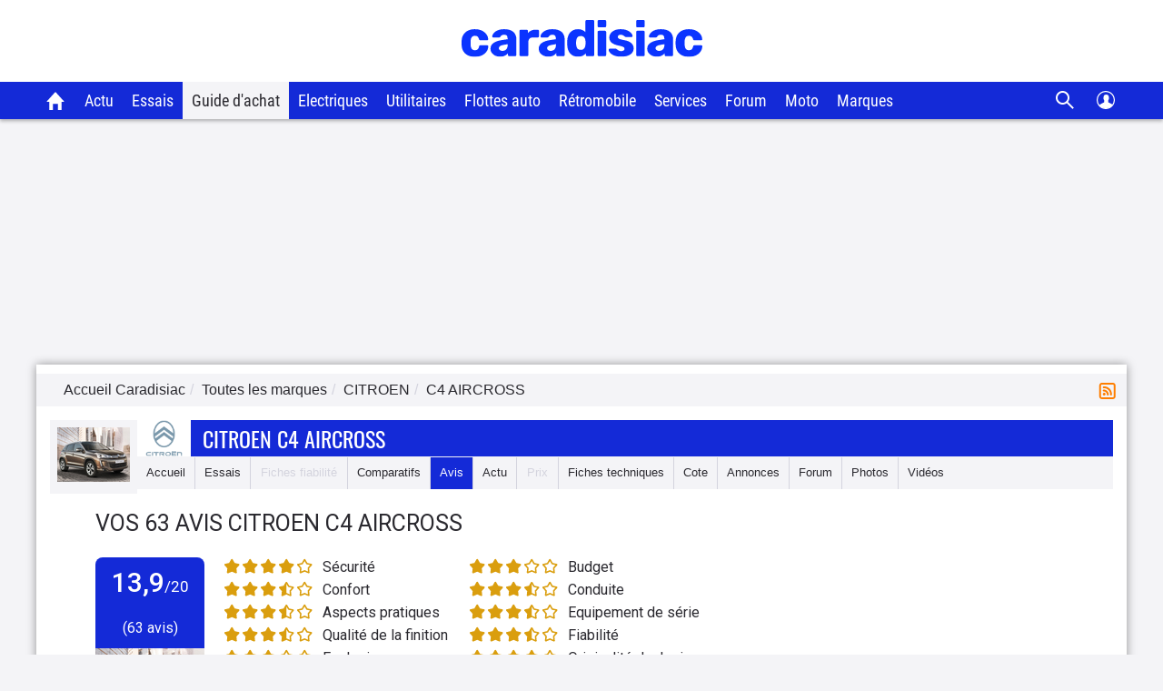

--- FILE ---
content_type: text/html; charset=utf-8
request_url: https://www.caradisiac.com/modele--citroen-c4-aircross/avis/
body_size: 32023
content:
<!DOCTYPE html><html lang="fr"><head>
    <meta name="viewport" content="width=device-width, initial-scale=1, maximum-scale=1">
    <meta http-equiv="Content-Type" content="text/html; charset=UTF-8">
    <script src="https://static.caradisiac.com/fragments/mozart/2.3.6-require.js" crossorigin></script>
<script>var Pipe=(function(e,n){function t(){for(var e,n=c.length-1;n>=0;n--)if((e=c[n]).hasAttribute("data-pipe"))return e.removeAttribute("data-pipe"),e}function o(){0!==l.length||!e.readyState||"complete"!==e.readyState&&"interactive"!==e.readyState||h.onDone()}function r(e){return"object"==typeof e&&"function"==typeof e.then}function i(e,n,t,i){h.onBeforeInit(t,i);var a=e(n),f=function(){l.pop(),h.onAfterInit(t,i),o(t)};r(a)?a.then(f).catch(f):f()}function a(e,t){!1 in n||p.push({name:e,duration:Number(t),entryType:"tailor",startTime:n.now()||Date.now()-n.timing.navigationStart})}function f(e){return function(n){h[e]=n}}var d={},u={},c=e.getElementsByTagName("script"),l=[],p=[],s=function(){},h={onStart:s,onBeforeInit:s,onAfterInit:s,onDone:s};return{placeholder:function(e){d[e]=t()},start:function(e,n,o){u[e]=t(),n&&(l.push(e),h.onStart(o,e),require([n]))},end:function(e,n,r){var a,f=d[e],c=u[e],p=t(),s=c;if(f){do{a=s,s=s.nextSibling,f.parentNode.insertBefore(a,f)}while(a!==p);f.parentNode.removeChild(f)}for(a=c.nextSibling;a&&1!==a.nodeType;)a=a.nextSibling;a===p&&(a=void 0),c.parentNode.removeChild(c),p.parentNode.removeChild(p),n&&require([n],function(n){var t=n&&n.__esModule?n.default:n;if("function"!=typeof t)return l.pop(),h.onBeforeInit(r,e),h.onAfterInit(r,e),void o();i(t,a,r,e)})},loadCSS:/* @preserve - loadCSS: load a CSS file asynchronously. [c]2016 @scottjehl, Filament Group, Inc. Licensed MIT */
function(n){function t(n){if(e.body)return n();setTimeout(function(){t(n)})}function o(){i.addEventListener&&i.removeEventListener("load",o),i.media="all"}var r,i=e.createElement("link"),a=(e.body||e.getElementsByTagName("head")[0]).childNodes;r=a[a.length-1];var f=e.styleSheets;i.rel="stylesheet",i.href=n,i.media="only x",t(function(){r.parentNode.insertBefore(i,r.nextSibling)});var d=function(e){for(var n=i.href,t=f.length;t--;)if(f[t].href===n)return e();setTimeout(function(){d(e)})};return i.addEventListener&&i.addEventListener("load",o),i.onloadcssdefined=d,d(o),i},onStart:f("onStart"),onBeforeInit:f("onBeforeInit"),onAfterInit:f("onAfterInit"),onDone:f("onDone"),addPerfEntry:a,addTTFMPEntry:function(e){a("ttfmp",e)},getEntries:function(){return p}}})(window.document,window.performance);</script>
<link rel="stylesheet" href="https://static.caradisiac.com/fragments/mozart-commons/commons/main.moz-TQM4FEZY.css"><script data-pipe>Pipe.start(0)</script><script src="https://static.caradisiac.com/fragments/mozart/mozart2.js"></script>
<script>
    (function(d) {
      require.config({ 
        waitSeconds: 45
      });
      require(d);
      const dependencies = ['react', 'react/jsx-runtime', 'react-dom', 'react-dom/client', 'prop-types', 'classnames'];
      while (i = dependencies.pop())(function(dep) {
        define(dep, d, function(b) {
          return b[dep];
        })
      })(i);
    }(['https://static.caradisiac.com/fragments/mozart-commons/commons/main.moz-XH3FD7ZU.js']));
</script><script data-pipe>Pipe.end(0)</script>
    <script data-pipe>Pipe.start(1)</script><head>
<meta http-equiv="Content-Type" content="text/html; charset=UTF-8">
<link rel="preload" href="https://static.caradisiac.com/img_site/svg/logos/logo-new-caradisiac.svg" as="image" type="image/svg+xml">
<link rel="preconnect" href="//static.hotjar.com">
<link rel="preconnect" href="//ressources.centraleauto.com">
<title xmlns="http://www.w3.org/1999/xhtml">63 avis sur Citroen C4 Aircross - Donnez votre avis</title><meta xmlns="http://www.w3.org/1999/xhtml" name="description" content="Consultez les avis de propriétaires du modèle Citroen C4 Aircross : les réactions, les notes, les points fort, les points faibles, et postez votre propre avis sur le site de Caradisiac."></meta><meta name="robots" content="index,follow,max-snippet:-1,max-image-preview:large,max-video-preview:-1">
<meta name="author" content="Caradisiac.com">
<meta name="coverage" content="worldwide">
<meta name="viewport" content="width=device-width, initial-scale=1, maximum-scale=1">
<meta property="fb:admins" content="100001710620007">
<meta name="google-site-verification" content="g29467UIsLzySLNskSrtnOyeQ4kZIn5erxFzeNG0iQM">
<meta name="google-site-verification" content="M3tPqrrqqC_E7YKvKMyyQkgu3GXHlho2945altntcwQ">
<meta name="ahrefs-site-verification" content="acea747114c2d6e0940f55baae1c65b928b10111028d61e58b71d7b57a84411a">
<meta name="referrer" content="unsafe-url">
<meta name="apple-itunes-app" content="app-id=559505394">
<meta name="google-play-app" content="app-id=fr.carboatmedia.caradisiac">
<meta name="msvalidate.01" content="07BACEA404E25CE3BD521E584445F300">
<link rel="apple-touch-icon" sizes="57x57" href="https://static.caradisiac.com/img_site/favicon/apple-touch-icon-57x57.png">
<link rel="apple-touch-icon" sizes="114x114" href="https://static.caradisiac.com/img_site/favicon/apple-touch-icon-114x114.png">
<link rel="apple-touch-icon" sizes="72x72" href="https://static.caradisiac.com/img_site/favicon/apple-touch-icon-72x72.png">
<link rel="apple-touch-icon" sizes="144x144" href="https://static.caradisiac.com/img_site/favicon/apple-touch-icon-144x144.png">
<link rel="apple-touch-icon" sizes="60x60" href="https://static.caradisiac.com/img_site/favicon/apple-touch-icon-60x60.png">
<link rel="apple-touch-icon" sizes="120x120" href="https://static.caradisiac.com/img_site/favicon/apple-touch-icon-120x120.png">
<link rel="apple-touch-icon" sizes="76x76" href="https://static.caradisiac.com/img_site/favicon/apple-touch-icon-76x76.png">
<link rel="apple-touch-icon" sizes="152x152" href="https://static.caradisiac.com/img_site/favicon/apple-touch-icon-152x152.png">
<link rel="apple-touch-icon" sizes="180x180" href="https://static.caradisiac.com/img_site/favicon/apple-touch-icon-180x180.png">
<link rel="icon" type="image/png" href="https://static.caradisiac.com/img_site/favicon/favicon-192x192.png" sizes="192x192">
<link rel="icon" type="image/png" href="https://static.caradisiac.com/img_site/favicon/favicon-160x160.png" sizes="160x160">
<link rel="icon" type="image/png" href="https://static.caradisiac.com/img_site/favicon/favicon-96x96.png" sizes="96x96">
<link rel="icon" type="image/png" href="https://static.caradisiac.com/img_site/favicon/favicon-16x16.png" sizes="16x16">
<link rel="icon" type="image/png" href="https://static.caradisiac.com/img_site/favicon/favicon-32x32.png" sizes="32x32">
<meta name="msapplication-TileColor" content="#da532c">
<meta name="msapplication-TileImage" content="https://static.caradisiac.com/img_site/favicon/mstile-144x144.png">
<link rel="preload" as="font" href="https://static.caradisiac.com/fonts/RobotoCondensed-Regular.woff2" crossorigin="crossorigin">
<link rel="preload" as="font" href="https://static.caradisiac.com/fonts/Roboto-Regular.woff2" crossorigin="crossorigin">
<link rel="preload" as="font" href="https://static.caradisiac.com/fonts/Roboto-Medium.woff2" crossorigin="crossorigin">
<link rel="preload" as="font" href="https://static.caradisiac.com/fonts/Oswald-Light.woff2" crossorigin="crossorigin">
<link rel="preload" as="font" href="https://static.caradisiac.com/fonts/Oswald-Regular.woff2" crossorigin="crossorigin">
<link rel="preload" as="font" href="https://static.caradisiac.com/fonts/Oswald-Bold.woff2" crossorigin="crossorigin">
<link rel="stylesheet" type="text/css" href="https://static.caradisiac.com/css/reset.css?v=fe81f2ed432cc9165b22558cc7b6abf3">
<link rel="stylesheet" type="text/css" href="https://static.caradisiac.com/css/grid.css?v=fe81f2ed432cc9165b22558cc7b6abf3">
<link rel="stylesheet" type="text/css" href="https://static.caradisiac.com/css/helpers.css?v=fe81f2ed432cc9165b22558cc7b6abf3">
<link rel="stylesheet" type="text/css" href="https://static.caradisiac.com/css/custom.css?v=fe81f2ed432cc9165b22558cc7b6abf3">
<link rel="stylesheet" type="text/css" href="https://static.caradisiac.com/css/custom_tablet.css?v=fe81f2ed432cc9165b22558cc7b6abf3" media="screen and (min-width: 768px)">
<link rel="stylesheet" type="text/css" href="https://static.caradisiac.com/css/custom_desktop.css?v=fe81f2ed432cc9165b22558cc7b6abf3" media="screen and (min-width: 992px)">
<link rel="stylesheet" type="text/css" href="https://static.caradisiac.com/css/header.css?v=fe81f2ed432cc9165b22558cc7b6abf3">
<script type="text/javascript">
					var uA = window.navigator.userAgent;
					if (uA === '9dbbb847-51bf-4752-a870-72dffa1d953d') {
						var uA_by_T  =  'Tréo' ;
					}
					if(typeof uA_by_T === 'undefined'){
						window.gdprAppliesGlobally=false;(function(){function n(e){if(!window.frames[e]){if(document.body&&document.body.firstChild){var t=document.body;var r=document.createElement("iframe");r.style.display="none";r.name=e;r.title=e;t.insertBefore(r,t.firstChild)}else{setTimeout(function(){n(e)},5)}}}function e(r,a,o,c,d){function e(e,t,r,n){if(typeof r!=="function"){return}if(!window[a]){window[a]=[]}var i=false;if(d){i=d(e,n,r)}if(!i){window[a].push({command:e,version:t,callback:r,parameter:n})}}e.stub=true;e.stubVersion=2;function t(n){if(!window[r]||window[r].stub!==true){return}if(!n.data){return}var i=typeof n.data==="string";var e;try{e=i?JSON.parse(n.data):n.data}catch(t){return}if(e[o]){var a=e[o];window[r](a.command,a.version,function(e,t){var r={};r[c]={returnValue:e,success:t,callId:a.callId};if(n.source){n.source.postMessage(i?JSON.stringify(r):r,"*")}},a.parameter)}}if(typeof window[r]!=="function"){window[r]=e;if(window.addEventListener){window.addEventListener("message",t,false)}else{window.attachEvent("onmessage",t)}}}e("__tcfapi","__tcfapiBuffer","__tcfapiCall","__tcfapiReturn");n("__tcfapiLocator");(function(e,t){var r=document.createElement("link");r.rel="preconnect";r.as="script";var n=document.createElement("link");n.rel="dns-prefetch";n.as="script";var i=document.createElement("link");i.rel="preload";i.as="script";var a=document.createElement("script");a.id="spcloader";a.type="text/javascript";a["async"]=true;a.charset="utf-8";var o="https://sdk.privacy-center.org/"+e+"/loader.js?target_type=notice&target="+t;if(window.didomiConfig&&window.didomiConfig.user){var c=window.didomiConfig.user;var d=c.country;var s=c.region;if(d){o=o+"&country="+d;if(s){o=o+"&region="+s}}}r.href="https://sdk.privacy-center.org/";n.href="https://sdk.privacy-center.org/";i.href=o;a.src=o;var f=document.getElementsByTagName("script")[0];f.parentNode.insertBefore(r,f);f.parentNode.insertBefore(n,f);f.parentNode.insertBefore(i,f);f.parentNode.insertBefore(a,f)})("ceb797d3-a539-4bef-bdb4-3349fc676025","GMffhARK")})();						
					}
				</script><script type="text/javascript" src="https://static.caradisiac.com/javascript/smarttag_391133.js?v=fe81f2ed432cc9165b22558cc7b6abf3"></script><script type="text/javascript" src="https://static.caradisiac.com/javascript/head/jquery-3.7.1.min.js?v=fe81f2ed432cc9165b22558cc7b6abf3"></script><script type="text/javascript" src="https://static.caradisiac.com/javascript/header.js?v=fe81f2ed432cc9165b22558cc7b6abf3"></script><link xmlns="http://www.w3.org/1999/xhtml" rel="canonical" href="https://www.caradisiac.com/modele--citroen-c4-aircross/avis/"></link><script xmlns="http://www.w3.org/1999/xhtml" type="text/javascript" src="https://static.caradisiac.com/javascript/owl.carousel.221.min.js?v=fe81f2ed432cc9165b22558cc7b6abf3"></script><script type="text/javascript">
					
							const cookieDomainName = ".caradisiac.com";
							const cookieHotjarNumberVisitsName = "hotjar_number_visits";

							window.pageVues = Number(getCookie(cookieHotjarNumberVisitsName)) || 0;
							window.pageVues++;
							setCookie(cookieHotjarNumberVisitsName, window.pageVues, {
								domain: cookieDomainName,
								path: "/"
							});
					
				</script><script type="text/javascript">
					var host_cara='https://www.caradisiac.com';

					
					// Variables tracking
					var xtn2       = '39';
					var xtsite     = '391133';
					var xtsite_used     = '391133';
					var xtpage     = 'listing::modele--citroen-c4-aircross/avis_PAGE_001';
					var id_page    = 'ListingAvisParModeleCo';
					var id_context = 'MODELECOMM--AVIS';
					

					
					var page_pub='Avis-ListingAvis';
					
					var verticale=["auto"];
					
					var marq=["citroen"];
						
					var model=["c4_aircross"];
					var modcom=["c4_aircross"];
					var rub=[""];
					var ssrub=[""];
					var autre=["c4_aircross"];
					var energie=["", ""];
					var categorie=["47"];
					var partenaire=[""];
					var article=[""];
	


        var xtpage        = 'listing::modele--citroen-c4-aircross/avis_PAGE_001';
        var xiti_chapters = xtpage.split('::');

        var xt_pagetype = '6-8-5';


        
        var tc_vars = { 
            'brand': ['Citroen'],
            'model': ['C4 Aircross'],
            'modelComm': ['C4 Aircross'],
            'categoryId': ['47'],
            'categoryLabel': ['4X4 - SUV - Crossover'],
            'section': [],
            'sectionUrl': [],            
            'subSection': [],
            'subSectionUrl': [],
            'tag': [],
            'autres': ['C4 Aircross',], 
            'energy': ['',''],
            'gearbox': "",
            'doors': "",
            'year': "",
            'verticale': "auto",
            'artAuthor': "''",
            'artDate': '',
            'artNbPage': '',
            'artCurrentPage': '',
            'artType': "",
            'artSubType': "",
            'artNbPhotosPortfolio': '',
            'artVideoCara': "0",
            'userId': "",
            'barreType': "BarreModeleCom",            
            'troq_id': "6556549-d12cbd4c5b0a191616e8b42b7ea40ee0",
            'xtsite': "391133",
            'xtsite_used': "391133",          
            'X9': "0",
            'at_internet_cookie_domain' : ".caradisiac.com",
            'isMember'                  : false,
            'pagesView'                 : Number(pageVues),
            'xitiSd': "logs13",
            'xtn2': "39",
            'pageType': 'MODELECOMM--AVIS',
            'xtpage': "listing::modele--citroen-c4-aircross/avis_PAGE_001",
            'xitiPageId'                : id_page,
            'xitiPageName'              : xiti_chapters.pop(),
            'chapter1'                  : xiti_chapters[0],
            'chapter2'                  : xiti_chapters[1],
            'chapter3'                  : xiti_chapters[2],
        };


        var userSession = localStorage.getItem('user');
        var userParsed = JSON.parse(userSession);
        if(userParsed && typeof userParsed === 'object'){
            if (userParsed.correlation_id) {
                tc_vars.userId = userParsed.correlation_id;
            }
            if (userParsed.id) {
                tc_vars.isMember = true;
            }
        }
        
    
					var IP_CLIENT = '54.229.58.235, 64.252.114.114';
					var tempsInterstitiel = '';
					var formDepotAvis = '';
					var megamenuTarget_xiti = 'N';
			</script><script type="text/javascript" src="https://cdn.tagcommander.com/7280/tc_caradisiac30_20.js?v=fe81f2ed432cc9165b22558cc7b6abf3"></script><script type="text/javascript" src="https://static.caradisiac.com/javascript/tools/SearchVe.js?v=fe81f2ed432cc9165b22558cc7b6abf3"></script><script type="text/javascript" src="https://static.caradisiac.com/javascript/newsletter/register.js?v=fe81f2ed432cc9165b22558cc7b6abf3"></script><noscript>Votre navigateur ne supporte pas le code JavaScript.</noscript>
</head>
<!--FIN_FRAGMENT_HEAD--><body>
<!--DEBUT_FRAGMENT_HEADER--><script xmlns="http://www.w3.org/1999/xhtml" type="text/javascript" defer>
    
        var userSession = new UserSession('user');
        var userInfo = userSession.get();
        var user = null;
        var pseudoRewrite = null;

        if (!userInfo) {
          userSession.init()
            .then(function (userInfo) {
              user = new User(userInfo);
               populateUser(user);
            }).catch(function (error) {
              populateUser(user);
            });
        } else if(!User.getToken()) {
          User.logout(userSession);
        } else {
          user = new User(userInfo);
          populateUser(user);
        }

        $(function() {
          $('.infosUtilisateurDeconnect').on('click', function (e) {
            e.preventDefault();

            User.logout(userSession);
          });
        });
    
		</script><div xmlns="http://www.w3.org/1999/xhtml" id="header-cara" class="header-cara"><a href="https://www.caradisiac.com/" title="Logo Caradisiac"><img src="https://static.caradisiac.com/img_site/svg/logos/logo-new-caradisiac.svg" width="265" height="41" class="logo-cara" alt="Logo Caradisiac" as="image" onclick="return xt_click(this, 'C', xtn2, 'XTC_Header_LogoCaradisiac', 'N');"></img></a><span href="javascript:void(0)" class="picto burger floatL"> </span><span href="javascript:void(0)" class="picto close floatL"> </span><span href="javascript:void(0)" class="picto search floatR"> </span><span href="javascript:void(0)" class="picto close-search floatR"> </span><div id="stickyNavJS" class="nav"><div class="navbar"><div class="dropdown home"><button class="dropbtn"><a href="https://www.caradisiac.com/" onclick="return xt_click(this, 'C', xtn2, 'XTC_Header_OngletAccueil', 'N');" title="Accueil Caradisiac"></a></button></div><div class="dropdown actu"><button class="dropbtn" onclick="return xt_click(this, 'C', xtn2, 'XTC_Header_OngletActu', 'action');">Actu</button><div class="dropdown-content"><div class="row"><div class="column list"><p class="title-menu">Toute l'actu Caradisiac</p><a href="https://www.caradisiac.com/actualite/toute-l-actu-auto/" onclick="return xt_click(this, 'C', xtn2, 'XTC_Header_OngletActu_Filactu', 'N');" title="Fil d’actu">Fil d’actualités</a><a href="https://www.caradisiac.com/photo/" onclick="return xt_click(this, 'C', xtn2, 'XTC_Header_OngletActu_Photos', 'N');" title="Photos">Photos</a><a href="https://www.caradisiac.com/video/" onclick="return xt_click(this, 'C', xtn2, 'XTC_Header_OngletActu_Videos', 'N');" title="Vidéos">Vidéos</a><a href="https://www.caradisiac.com/actualite--moto/" onclick="return xt_click(this, 'C', xtn2, 'XTC_Header_OngletActu_Moto', 'N');" title="Actu moto">Actu moto</a></div><div class="column megaMenu-left"><p class="title-menu JS_actu_titleL"></p><div class="article JS_actu_artL"></div></div><div class="column megaMenu-right"><p class="title-menu JS_actu_titleR"></p><div class="article JS_actu_artR"></div></div></div></div></div><div class="dropdown essai"><button class="dropbtn" onclick="return xt_click(this, 'C', xtn2, 'XTC_Header_OngletEssais', 'action');">Essais</button><div class="dropdown-content"><div class="row"><div class="column list"><div class="column-2"><a href="https://www.caradisiac.com/essai-auto/" onclick="return xt_click(this, 'C', xtn2, 'XTC_Header_OngletEssais_TousLesEssais', 'N');" title="Tous les essais">Tous les essais</a><a href="https://www.caradisiac.com/virees-caradisiac/" onclick="return xt_click(this, 'C', xtn2, 'XTC_Header_OngletEssais_/vireesCaradisiac/', 'N');" title="Les virées Caradisiac">Les virées Caradisiac</a><a href="https://www.caradisiac.com/comparatif/" onclick="return xt_click(this, 'C', xtn2, 'XTC_Header_OngletEssais_TousLesComparatifs', 'N');" title="Tous les Comparatifs">Tous les comparatifs</a></div><p class="title-menu">Essais par catégories</p><div class="column-2"><a href="https://www.caradisiac.com/voiture--citadine/essai/" onclick="return xt_click(this, 'C', xtn2, 'XTC_Header_OngletEssais_Citadines', 'N');" title="Citadines">Citadines</a><a href="https://www.caradisiac.com/voiture--moyenne-berline/essai/" onclick="return xt_click(this, 'C', xtn2, 'XTC_Header_OngletEssais_Moyennesberlines', 'N');" title="Moyennes berlines">Moyennes berlines</a><a href="https://www.caradisiac.com/voiture--grande-berline/essai/" onclick="return xt_click(this, 'C', xtn2, 'XTC_Header_OngletEssais_Grandesberlines', 'N');" title="Grandes berlines">Grandes berlines</a><a href="https://www.caradisiac.com/voiture--break/essai/" onclick="return xt_click(this, 'C', xtn2, 'XTC_Header_OngletEssais_Breaks', 'N');" title="Breaks">Breaks</a><a href="https://www.caradisiac.com/voiture--monospace/essai/" onclick="return xt_click(this, 'C', xtn2, 'XTC_Header_OngletEssais_Monospaces', 'N');" title="Monospaces">Monospaces</a><a href="https://www.caradisiac.com/voiture--4x4/essai/" onclick="return xt_click(this, 'C', xtn2, 'XTC_Header_OngletEssais_4x4', 'N');" title="4x4, SUV et crossovers">4x4, SUV et crossovers</a><a href="https://www.caradisiac.com/voiture--coupe/essai/" onclick="return xt_click(this, 'C', xtn2, 'XTC_Header_OngletEssais_Coupes', 'N');" title="Coupés">Coupés</a><a href="https://www.caradisiac.com/voiture--cabriolet/essai/" onclick="return xt_click(this, 'C', xtn2, 'XTC_Header_OngletEssais_Cabriolets', 'N');" title="Cabriolets">Cabriolets</a><a href="https://www.caradisiac.com/essai-voitures-hybrides/" onclick="return xt_click(this, 'C', xtn2, 'XTC_Header_OngletEssais_VoituresHybrides', 'N');" title="Voitures hybrides">Voitures hybrides</a><a href="https://www.caradisiac.com/essai-voitures-electriques/" onclick="return xt_click(this, 'C', xtn2, 'XTC_Header_OngletEssais_VoituresElectriques', 'N');" title="Voitures électriques">Voitures électriques</a><a href="https://www.caradisiac.com/voiture--pick-up/essai/" onclick="return xt_click(this, 'C', xtn2, 'XTC_Header_OngletEssais_Pickup', 'N');" title="Pick-up">Pick-up</a><a href="https://www.caradisiac.com/voiture--utilitaire/essai/" onclick="return xt_click(this, 'C', xtn2, 'XTC_Header_OngletEssais_Utilitaires', 'N');" title="Utilitaires">Utilitaires</a><a href="https://www.caradisiac.com/essai-moto/" onclick="return xt_click(this, 'C', xtn2, 'XTC_Header_OngletEssais_Motos', 'N');" title="Motos">Motos</a></div></div><div class="column megaMenu-left"><p class="title-menu JS_essai_titleL"></p><div class="article JS_essai_artL"></div></div><div class="column megaMenu-right"><p class="title-menu JS_essai_titleR"></p><div class="article JS_essai_artR"></div></div></div></div></div><div class="dropdown guide-achat"><button class="dropbtn active" onclick="return xt_click(this, 'C', xtn2, 'XTC_Header_OngletGuideAchat', 'action');">Guide d'achat</button><div class="dropdown-content"><div class="row"><div class="column list"><p class="title-menu">Tous les guides d'achat</p><a href="https://www.caradisiac.com/guide-achat-auto/" onclick="return xt_click(this, 'C', xtn2, 'XTC_Header_OngletGuideAchat_Accueil', 'N');" title="Accueil guide d'achat">Accueil</a><a href="https://www.caradisiac.com/guide-achat/" onclick="return xt_click(this, 'C', xtn2, 'XTC_Header_OngletGuideAchat_AchatNeuf', 'N');" title="Guide d'achat neuf">Guide d'achat neuf</a><a href="https://www.caradisiac.com/avis/" onclick="return xt_click(this, 'C', xtn2, 'XTC_Header_OngletGuideAchat_AvisProprietaires', 'N');" title="Avis de propriétaires">Avis de propriétaires</a><a href="https://www.caradisiac.com/fiches-techniques/" onclick="return xt_click(this, 'C', xtn2, 'XTC_Header_OngletGuideAchat_Fichestechniques', 'N');" title="Fiches techniques">Fiches techniques</a><a href="https://www.caradisiac.com/fiche-fiabilite/" onclick="return xt_click(this, 'C', xtn2, 'XTC_Header_OngletGuideAchat_Fichesfiabilite', 'N');" title="Fiches fiabilité">Fiches fiabilité</a><a href="https://www.caradisiac.com/guide-promo/" onclick="return xt_click(this, 'C', xtn2, 'XTC_Header_OngletGuideAchat_GuidePromoConstructeurs', 'N');" title="Promos des constructeurs">Promos des constructeurs</a><a href="https://www.caradisiac.com/actualite--flottes-auto/" onclick="return xt_click(this, 'C', xtn2, 'XTC_Header_OngletGuideAchat_VoituresDeFonction', 'N');" title="Flottes auto">Flottes auto</a></div><div class="column megaMenu-left"><p class="title-menu JS_guide_titleL"></p><div class="article JS_guide_artL"></div></div><div class="column megaMenu-right"><p class="title-menu JS_guide_titleR"></p><div class="article JS_guide_artR"></div></div></div></div></div><div class="dropdown"><button class="dropbtn"><a href="https://www.caradisiac.com/actualite--ecologie--electricite/" onclick="return xt_click(this, 'C', xtn2, 'XTC_Header_OngletElectriques', 'N');" title="Véhicules électriques">Electriques</a></button></div><div class="dropdown"><button class="dropbtn"><a href="https://www.caradisiac.com/voiture--utilitaire/" onclick="return xt_click(this, 'C', xtn2, 'XTC_Header_OngletUtilitaires', 'N');" title="Véhicules Utilitaires">Utilitaires</a></button></div><div class="dropdown"><button class="dropbtn"><a href="https://www.caradisiac.com/actualite--flottes-auto/" onclick="return xt_click(this, 'C', xtn2, 'XTC_Header_OngletFlottesAuto', 'N');" title="Flottes auto">Flottes auto</a></button></div><div class="dropdown"><button class="dropbtn"><a href="https://www.caradisiac.com/actualite--evenements--retromobile/" onclick="return xt_click(this, 'C', xtn2, 'XTC_Header_OngletRetromobile', 'N');" title="Toute l'actualité Rétromobile 2023 sur Caradisiac">Rétromobile</a></button></div><div class="dropdown"><button class="dropbtn" onclick="return xt_click(this, 'C', xtn2, 'XTC_Header_OngletServicesConseils', 'action');">Services</button><div class="dropdown-content"><div class="row"><div class="column list"><p class="title-menu">Les services Caradisiac</p><a href="https://www.axa.fr/assurance-auto/media/devis-tarifexpress-lacentrale.html?utm_source=lacentrale&amp;utm_medium=partenariat&amp;utm_campaign=AO_AUT_PAR_CARADISIAC_LIENSERVICE_DES" target="_blank" onclick="return xt_click(this, 'C', xtn2, 'XTC_Header_OngletServicesConseils_AssuranceAuto', 'N');" title="Assurance auto">Assurance auto</a><a href="https://digital.santanderconsumer.fr/Pretpersonnel/SimulationBanner?PointOfSaleGuid=ca4451d7-af99-47c5-8452-7c116f616e0b" target="_blank" onclick="return xt_click(this, 'C', xtn2, 'XTC_Header_OngletServicesConseils_CreditAuto', 'N');" title="Crédit auto">Crédit auto</a><a href="https://www.lacentrale.fr/lacote_origine.php" target="_blank" onclick="return xt_click(this, 'C', xtn2, 'XTC_Header_OngletServicesConseils_CoteAuto', 'N');" title="Cote auto">Cote auto</a></div><div class="column list"><p class="title-menu">Conseils</p><a href="https://www.caradisiac.com/conseils/" onclick="return xt_click(this, 'C', xtn2, 'XTC_Header_OngletServicesConseils_Home', 'N');" title="Accueil conseils">Tous nos conseils</a><a href="https://www.caradisiac.com/conseils/acheter-une-voiture/" onclick="return xt_click(this, 'C', xtn2, 'XTC_Header_OngletServicesConseils_Achat', 'N');" title="Acheter une voiture">Acheter une voiture</a><a href="https://www.caradisiac.com/conseils/vendre-sa-voiture/" onclick="return xt_click(this, 'C', xtn2, 'XTC_Header_OngletServicesConseils_Vente', 'N');" title="Vendre sa voiture">Vendre sa voiture</a><a href="https://www.caradisiac.com/conseils/assurance-auto/" onclick="return xt_click(this, 'C', xtn2, 'XTC_Header_OngletServicesConseils_Assurance', 'N');" title="Assurance">Assurance auto</a><a href="https://www.caradisiac.com/conseils/financement-auto/" onclick="return xt_click(this, 'C', xtn2, 'XTC_Header_OngletServicesConseils_Financement', 'N');" title="Financement">Financement auto</a><a href="https://www.caradisiac.com/conseils/securite-routiere/" onclick="return xt_click(this, 'C', xtn2, 'XTC_Header_OngletServicesConseils_SecuriteRoutiere', 'N');" title="Sécurité routière">Sécurité routière</a></div><div class="column list"><p class="title-menu">Entretien</p><a href="https://www.caradisiac.com/conseils/entretien-pneus/" onclick="return xt_click(this, 'C', xtn2,'XTC_Header_OngletServicesConseils_EntretienPneus', 'N');" title="Entretien - pneus">Pneus</a><a href="https://www.caradisiac.com/conseils/entretien-freins/" onclick="return xt_click(this, 'C', xtn2, 'XTC_Header_OngletServicesConseils_EntretienFreins', 'N');" title="Entretien - freins">Freins</a><a href="https://www.caradisiac.com/conseils/entretien-nettoyage/" onclick="return xt_click(this, 'C', xtn2, 'XTC_Header_OngletServicesConseils_EntretienNettoyage', 'N');" title="Entretien - nettoyage">Nettoyage</a><a href="https://www.caradisiac.com/conseils/entretien-mecanique/" onclick="return xt_click(this, 'C', xtn2, 'XTC_Header_OngletServicesConseils_EntretienMecanique', 'N');" title="Entretien - mécanique">Mécanique</a><a href="https://www.caradisiac.com/conseils/entretien-revision/" onclick="return xt_click(this, 'C', xtn2, 'XTC_Header_OngletServicesConseils_EntretienRevision', 'N');" title="Entretien - révision">Révision / Contrôle</a></div></div></div></div><div class="dropdown"><button class="dropbtn" onclick="return xt_click(this, 'C', xtn2, 'XTC_Header_OngletForum', 'action');">Forum</button><div class="dropdown-content"><div class="row"><div class="column list forum"><p class="title-menu">Les forums</p><div class="column-3"><a href="https://forum-auto.caradisiac.com/" onclick="return xt_click(this, 'C', xtn2, 'XTC_Header_OngletForum_Accueil', 'N');" title="Accueil Forum"><span class="pictoContainer"><span class="svg-fa_index svg-fa_index-dims"> </span></span><span class="txt">Accueil</span></a><a href="https://forum-auto.caradisiac.com/forum/1639-aide/" onclick="return xt_click(this, 'C', xtn2, 'XTC_Header_OngletForum_Aide', 'N');" title="Aide"><span class="pictoContainer"><span class="svg-fa_aide svg-fa_aide-dims"> </span></span><span class="txt">Aide</span></a><a href="https://forum-auto.caradisiac.com/forum/235-marques/" onclick="return xt_click(this, 'C', xtn2, 'XTC_Header_OngletForum_Marques', 'N');" title="Marques"><span class="pictoContainer"><span class="svg-fa_marques svg-fa_marques-dims"> </span></span><span class="txt">Marques</span></a><a href="https://forum-auto.caradisiac.com/forum/1449-pratique/" onclick="return xt_click(this, 'C', xtn2, 'XTC_Header_OngletForum_Pratique', 'N');" title="Pratique"><span class="pictoContainer"><span class="svg-fa_pratique svg-fa_pratique-dims"> </span></span><span class="txt">Pratique</span></a><a href="https://forum-auto.caradisiac.com/forum/1380-collection/" onclick="return xt_click(this, 'C', xtn2, 'XTC_Header_OngletForum_Collections', 'N');" title="Collections"><span class="pictoContainer"><span class="svg-fa_collections svg-fa_collections-dims"> </span></span><span class="txt">Collections</span></a><a href="https://forum-auto.caradisiac.com/forum/1325-sport/" onclick="return xt_click(this, 'C', xtn2, 'XTC_Header_OngletForum_Sport', 'N');" title="Sport"><span class="pictoContainer"><span class="svg-fa_sport svg-fa_sport-dims"> </span></span><span class="txt">Sport</span></a><a href="https://forum-auto.caradisiac.com/forum/1272-technique/" onclick="return xt_click(this, 'C', xtn2, 'XTC_Header_OngletForum_Technique', 'N');" title="Technique"><span class="pictoContainer"><span class="svg-fa_technique svg-fa_technique-dims"> </span></span><span class="txt">Technique</span></a><a href="https://forum-auto.caradisiac.com/forum/996-tuning/" onclick="return xt_click(this, 'C', xtn2, 'XTC_Header_OngletForum_Tuning', 'N');" title="Tuning"><span class="pictoContainer"><span class="svg-fa_tuning svg-fa_tuning-dims"> </span></span><span class="txt">Tuning</span></a><a href="https://forum-auto.caradisiac.com/forum/1086-les-clubs/" onclick="return xt_click(this, 'C', xtn2, 'XTC_Header_OngletForum_Clubs', 'N');" title="Les clubs"><span class="pictoContainer"><span class="svg-fa_les_clubs svg-fa_les_clubs-dims"> </span></span><span class="txt">Les clubs</span></a><a href="https://forum-auto.caradisiac.com/forum/3-motos/" onclick="return xt_click(this, 'C', xtn2, 'XTC_Header_OngletForum_Motos', 'N');" title="Motos"><span class="pictoContainer"><span class="svg-fa_motos svg-fa_motos-dims"> </span></span><span class="txt">Motos</span></a><a href="https://forum-auto.caradisiac.com/forum/1207-scooters/" onclick="return xt_click(this, 'C', xtn2, 'XTC_Header_OngletForum_Scooters', 'N');" title="Scooters"><span class="pictoContainer"><span class="svg-fa_scooters svg-fa_scooters-dims"> </span></span><span class="txt">Scooters</span></a><a href="https://forum-auto.caradisiac.com/forum/1547-bateaux/" onclick="return xt_click(this, 'C', xtn2, 'XTC_Header_OngletForum_Bateaux', 'N');" title="Bateaux"><span class="pictoContainer"><span class="svg-fa_bateaux svg-fa_bateaux-dims"> </span></span><span class="txt">Bateaux</span></a></div></div></div></div></div><div class="dropdown"><button class="dropbtn"><a href="https://www.caradisiac.com/actualite--moto/" onclick="return xt_click(this, 'C', xtn2, 'XTC_Header_OngletMoto', 'N');" title="Caradisiac Moto">Moto</a></button></div><div class="dropdown"><button class="dropbtn" onclick="return xt_click(this, 'C', xtn2, 'XTC_Header_OngletMarque', 'action');">Marques</button><div class="dropdown-content"><div class="row"><div class="column list top-brand"><p class="title-menu">Top marques</p><a href="https://www.caradisiac.com/auto--audi/" onclick="return xt_click(this, 'C', xtn2, 'XTC_Header_OngletMarque_Audi', 'N');" title="Tout sur Audi">Audi</a><a href="https://www.caradisiac.com/auto--bmw/" onclick="return xt_click(this, 'C', xtn2, 'XTC_Header_OngletMarque_BMW', 'N');" title="Tout sur BMW">BMW</a><a href="https://www.caradisiac.com/auto--citroen/" onclick="return xt_click(this, 'C', xtn2, 'XTC_Header_OngletMarque_Citroen', 'N');" title="Tout sur Citroën">Citroën</a><a href="https://www.caradisiac.com/auto--ford/" onclick="return xt_click(this, 'C', xtn2, 'XTC_Header_OngletMarque_Ford', 'N');" title="Tout sur Ford">Ford</a><a href="https://www.caradisiac.com/auto--mercedes/" onclick="return xt_click(this, 'C', xtn2, 'XTC_Header_OngletMarque_Mercedes', 'N');" title="Tout sur Mercedes">Mercedes</a><a href="https://www.caradisiac.com/auto--peugeot/" onclick="return xt_click(this, 'C', xtn2, 'XTC_Header_OngletMarque_Peugeot', 'N');" title="Tout sur Peugeot">Peugeot</a><a href="https://www.caradisiac.com/auto--renault/" onclick="return xt_click(this, 'C', xtn2, 'XTC_Header_OngletMarque_Renault', 'N');" title="Tout sur Renault">Renault</a><a href="https://www.caradisiac.com/auto--volkswagen/" onclick="return xt_click(this, 'C', xtn2, 'XTC_Header_OngletMarque_Volkswagen', 'N');" title="Tout sur Volkswagen">Volkswagen</a></div><div class="column list all-brand"><p class="title-menu">Toutes les marques</p><div class="column-5"><a href="https://www.caradisiac.com/auto--alfa-romeo/" onclick="return xt_click(this, 'C', xtn2, 'XTC_Header_OngletMarque_AlfaRomeo', 'N');" title="Tout sur Alfa Romeo">Alfa Romeo</a><a href="https://www.caradisiac.com/auto--aston-martin/" onclick="return xt_click(this, 'C', xtn2, 'XTC_Header_OngletMarque_AstonMartin', 'N');" title="Tout sur Aston Martin">Aston Martin</a><a href="https://www.caradisiac.com/auto--audi/" onclick="return xt_click(this, 'C', xtn2, 'XTC_Header_OngletMarque_Audi', 'N');" title="Tout sur Audi">Audi</a><a href="https://www.caradisiac.com/auto--bmw/" onclick="return xt_click(this, 'C', xtn2, 'XTC_Header_OngletMarque_BMW', 'N');" title="Tout sur BMW">BMW</a><a href="https://www.caradisiac.com/auto--chevrolet/" onclick="return xt_click(this, 'C', xtn2, 'XTC_Header_OngletMarque_Chevrolet', 'N');" title="Tout sur Chevrolet">Chevrolet</a><a href="https://www.caradisiac.com/auto--citroen/" onclick="return xt_click(this, 'C', xtn2, 'XTC_Header_OngletMarque_Citroen', 'N');" title="Tout sur Citroën">Citroën</a><a href="https://www.caradisiac.com/auto--dacia/" onclick="return xt_click(this, 'C', xtn2, 'XTC_Header_OngletMarque_Dacia', 'N');" title="Tout sur Dacia">Dacia</a><a href="https://www.caradisiac.com/auto--ds/" onclick="return xt_click(this, 'C', xtn2, 'XTC_Header_OngletMarque_DS', 'N');" title="Tout sur DS">DS</a><a href="https://www.caradisiac.com/auto--ferrari/" onclick="return xt_click(this, 'C', xtn2, 'XTC_Header_OngletMarque_Ferrari', 'N');" title="Tout sur Ferrari">Ferrari</a><a href="https://www.caradisiac.com/auto--fiat/" onclick="return xt_click(this, 'C', xtn2, 'XTC_Header_OngletMarque_Fiat', 'N');" title="Tout sur Fiat">Fiat</a><a href="https://www.caradisiac.com/auto--ford/" onclick="return xt_click(this, 'C', xtn2, 'XTC_Header_OngletMarque_Ford', 'N');" title="Tout sur Ford">Ford</a><a href="https://www.caradisiac.com/auto--honda/" onclick="return xt_click(this, 'C', xtn2, 'XTC_Header_OngletMarque_Honda', 'N');" title="Tout sur Honda">Honda</a><a href="https://www.caradisiac.com/auto--hyundai/" onclick="return xt_click(this, 'C', xtn2, 'XTC_Header_OngletMarque_Hyundai', 'N');" title="Tout sur Hyundai">Hyundai</a><a href="https://www.caradisiac.com/auto--jaguar/" onclick="return xt_click(this, 'C', xtn2, 'XTC_Header_OngletMarque_Jaguar', 'N');" title="Tout sur Jaguar">Jaguar</a><a href="https://www.caradisiac.com/auto--jeep/" onclick="return xt_click(this, 'C', xtn2, 'XTC_Header_OngletMarque_Jeep', 'N');" title="Tout sur Jeep">Jeep</a><a href="https://www.caradisiac.com/auto--kia/" onclick="return xt_click(this, 'C', xtn2, 'XTC_Header_OngletMarque_Kia', 'N');" title="Tout sur Kia">Kia</a><a href="https://www.caradisiac.com/auto--lamborghini/" onclick="return xt_click(this, 'C', xtn2, 'XTC_Header_OngletMarque_Lamborghini', 'N');" title="Tout sur Lamborghini">Lamborghini</a><a href="https://www.caradisiac.com/auto--land-rover/" onclick="return xt_click(this, 'C', xtn2, 'XTC_Header_OngletMarque_LandRover', 'N');" title="Tout sur Land Rover">Land Rover</a><a href="https://www.caradisiac.com/auto--lexus/" onclick="return xt_click(this, 'C', xtn2, 'XTC_Header_OngletMarque_Lexus', 'N');" title="Tout sur Lexus">Lexus</a><a href="https://www.caradisiac.com/auto--maserati/" onclick="return xt_click(this, 'C', xtn2, 'XTC_Header_OngletMarque_Maserati', 'N');" title="Tout sur Maserati">Maserati</a><a href="https://www.caradisiac.com/auto--mazda/" onclick="return xt_click(this, 'C', xtn2, 'XTC_Header_OngletMarque_Mazda', 'N');" title="Tout sur Mazda">Mazda</a><a href="https://www.caradisiac.com/auto--mercedes/" onclick="return xt_click(this, 'C', xtn2, 'XTC_Header_OngletMarque_Mercedes', 'N');" title="Tout sur Mercedes">Mercedes</a><a href="https://www.caradisiac.com/auto--mini/" onclick="return xt_click(this, 'C', xtn2, 'XTC_Header_OngletMarque_Mini', 'N');" title="Tout sur Mini">Mini</a><a href="https://www.caradisiac.com/auto--mitsubishi/" onclick="return xt_click(this, 'C', xtn2, 'XTC_Header_OngletMarque_Mitsubishi', 'N');" title="Tout sur Mitsubishi">Mitsubishi</a><a href="https://www.caradisiac.com/auto--nissan/" onclick="return xt_click(this, 'C', xtn2, 'XTC_Header_OngletMarque_Nissan', 'N');" title="Tout sur Nissan">Nissan</a><a href="https://www.caradisiac.com/auto--opel/" onclick="return xt_click(this, 'C', xtn2, 'XTC_Header_OngletMarque_Opel', 'N');" title="Tout sur Opel">Opel</a><a href="https://www.caradisiac.com/auto--peugeot/" onclick="return xt_click(this, 'C', xtn2, 'XTC_Header_OngletMarque_Peugeot', 'N');" title="Tout sur Peugeot">Peugeot</a><a href="https://www.caradisiac.com/auto--porsche/" onclick="return xt_click(this, 'C', xtn2, 'XTC_Header_OngletMarque_Porsche', 'N');" title="Tout sur Porsche">Porsche</a><a href="https://www.caradisiac.com/auto--renault/" onclick="return xt_click(this, 'C', xtn2, 'XTC_Header_OngletMarque_Renault', 'N');" title="Tout sur Renault">Renault</a><a href="https://www.caradisiac.com/auto--seat/" onclick="return xt_click(this, 'C', xtn2, 'XTC_Header_OngletMarque_Seat', 'N');" title="Tout sur Seat">Seat</a><a href="https://www.caradisiac.com/auto--skoda/" onclick="return xt_click(this, 'C', xtn2, 'XTC_Header_OngletMarque_Skoda', 'N');" title="Tout sur Skoda">Skoda</a><a href="https://www.caradisiac.com/auto--smart/" onclick="return xt_click(this, 'C', xtn2, 'XTC_Header_OngletMarque_Smart', 'N');" title="Tout sur Smart">Smart</a><a href="https://www.caradisiac.com/auto--suzuki/" onclick="return xt_click(this, 'C', xtn2, 'XTC_Header_OngletMarque_Suzuki', 'N');" title="Tout sur Suzuki">Suzuki</a><a href="https://www.caradisiac.com/auto--tesla/" onclick="return xt_click(this, 'C', xtn2, 'XTC_Header_OngletMarque_Tesla', 'N');" title="Tout sur Tesla">Tesla</a><a href="https://www.caradisiac.com/auto--toyota/" onclick="return xt_click(this, 'C', xtn2, 'XTC_Header_OngletMarque_Toyota', 'N');" title="Tout sur Toyota">Toyota</a><a href="https://www.caradisiac.com/auto--volkswagen/" onclick="return xt_click(this, 'C', xtn2, 'XTC_Header_OngletMarque_Volkswagen', 'N');" title="Tout sur Volkswagen">Volkswagen</a><a href="https://www.caradisiac.com/auto--volvo/" onclick="return xt_click(this, 'C', xtn2, 'XTC_Header_OngletMarque_Volvo', 'N');" title="Tout sur Volvo">Volvo</a><a href="https://www.caradisiac.com/constructeurs--automobiles/" onclick="return xt_click(this, 'C', xtn2, 'XTC_Header_OngletMarque_ToutesLesMarques', 'N');" title="accéder à tous les constructeurs automobiles">Toutes les marques »</a></div></div></div></div></div><div id="user"><div id="authentified" class="authentified userAuthentified" style="display:none"><div class="dropdown userLink connected"><div class="dropbtn"><div class="avatar JS_userAvatar"><img loading="lazy" alt=""></img><span class="totalResults badge"></span></div></div><div class="dropdown-content"><div class="row"><div class="userInfos"><ul class="user-menu-icons"><li class=""><a href="https://forum-auto.caradisiac.com/notifications/" target="_blank" title="Notifications" onclick="return xt_click(this, 'C', xtn2 , 'XTC_Header_Membre_BarreNotif-notifications', 'S');"><i class="fa icon-fa-bell"> </i><span class="newNotifCount badge"></span></a></li><li class=""><a href="https://forum-auto.caradisiac.com/messenger/" target="_blank" title="Messages" onclick="return xt_click(this, 'C', xtn2 , 'XTC_Header_Membre_BarreNotif-MessagesPrives', 'S');"><i class="fa icon-fa-enveloppe"> </i><span class="newMessageCount badge"></span></a></li></ul><div class="avatar"><div id="exist" class="JS_profil" style="display:none"><a href="" class="JS_userAvatar" rel="nofollow" title="Consulter le profil de " onclick="return xt_click(this, 'C',xtn2,id_context+'::'+id_page+'::Header_Membre_Avatar_XTC', 'N');"><img loading="lazy" src="" alt="avatar"></img></a></div><div id="unexist" style="display:none"><img loading="lazy" src="https://static.caradisiac.com/img_site/avatarDefaut.png" alt="Aucun avatar"></img></div></div><ul class="list-forum"><li class="sousNavItem profil"><a onclick="return xt_click(this, 'C', xtn2 , 'XTC_Header_Membre_BarreNotif-Pseudo', 'S');" title="" href=""></a></li><li class="sousNavItem"><a href="https://forum-auto.caradisiac.com/followed/" title="Sujets suivis" target="_blank" onclick="return xt_click(this, 'C', xtn2 , 'XTC_Header_Membre_BarreNotif-SujetsSuivis', 'S');">Mes sujets</a><span class="newPostCount"></span></li><li class="sousNavItem last"><a class="infosUtilisateurDeconnect pictoUtilisateur" href="/#" title="Déconnexion" onclick="return xt_click(this, 'C', xtn2 , 'TC_Header_Membre_BarreNotif-SeDeconnecter', 'action');">Deconnexion</a></li></ul></div></div></div></div></div><div id="unauthentified" class="unauthentified userUnauthentified" style="display:none"><div class="dropdown userLink def"><a href="https://forum-auto.caradisiac.com/login?ref=LOGIN_CALLBACK" onclick="return xt_click(this, 'C', xtn2, 'XTC_Header_OngletConnexion', 'N');" class="login" title="Bouton pour accéder à la page de connexion du forum auto sur le site Invision" aria-label="Bouton pour accéder à la page de connexion du forum auto sur le site Invision"><div class="dropbtn"></div></a></div></div></div><div class="dropdown navSearch"><button onclick="return xt_click(this, 'C', xtn2, 'XTC_Header_OngletRecherche', 'N');" class="dropbtn btnSearch" aria-label="Recherche"><span class="floatR"> </span></button><div class="dropdown-content"><label for="rechercheBoxBarre" aria-label="Rechercher par marque/modèle"></label><input id="rechercheBoxBarre" class="JSsearchBoxInput searchInput" data-result="JSresultBoxBarre" data-xiti="XTC_Header_RechercheFullTexteBarre" placeholder="Rechercher par marque/modèle"></input><div class="resultBox JSresultBoxBarre"></div><button type="button" class="btn_searchClose"><span class="icon_close"> </span>Fermer</button></div></div></div></div><div class="messageContainer"><div xmlns="" class="blocMessage">
<i class="icon iconAlert"></i><p class="text"><span id="JSmessageUserMail" class="txtLight"></span></p>
<p class="link JSlink"><span onclick="hideBlocMessage();">J'ai compris</span></p>
</div></div><div class="sideNav left"><div id="user"><div id="authentified" class="authentified" style="display:none"><div class="userInfos visible-xs visible-sm"><ul class="user-menu-icons"><li class=""><a href="https://forum-auto.caradisiac.com/notifications/" target="_blank" title="Notifications" onclick="return xt_click(this, 'C', xtn2 , 'XTC_Header_Membre_BarreNotif-notifications', 'S');"><i class="fa icon-fa-bell"> </i><span class="newNotifCount badge"></span></a></li><li class=""><a href="https://forum-auto.caradisiac.com/messenger/" target="_blank" title="Messages" onclick="return xt_click(this, 'C', xtn2 , 'XTC_Header_Membre_BarreNotif-MessagesPrives', 'S');"><i class="fa icon-fa-enveloppe"> </i><span class="newMessageCount badge"></span></a></li></ul><div class="avatar"><div id="exist" class="JS_profil" style="display:none"><a href="" class="JS_userAvatar" rel="nofollow" title="Consulter le profil de " onclick="return xt_click(this, 'C',xtn2,id_context+'::'+id_page+'::Header_Membre_Avatar_XTC', 'N');"><img loading="lazy" src="" alt="avatar"></img></a></div><div id="unexist" style="display:none"><img loading="lazy" src="https://static.caradisiac.com/img_site/avatarDefaut.png" alt="Aucun avatar"></img></div></div><ul class="list-forum"><li class="sousNavItem profil"><a onclick="return xt_click(this, 'C', xtn2 , 'XTC_Header_Membre_BarreNotif-Pseudo', 'S');" title="" href=""></a></li><li class="sousNavItem"><a href="https://forum-auto.caradisiac.com/followed/" title="Sujets suivis" target="_blank" onclick="return xt_click(this, 'C', xtn2 , 'XTC_Header_Membre_BarreNotif-SujetsSuivis', 'S');">Mes sujets</a><span class="newPostCount"></span></li><li class="sousNavItem last"><a class="infosUtilisateurDeconnect pictoUtilisateur" href="/#" title="Déconnexion" onclick="return xt_click(this, 'C', xtn2 , 'TC_Header_Membre_BarreNotif-SeDeconnecter', 'action');">Deconnexion</a></li></ul></div></div><div id="unauthentified" class="unauthentified" style="display:none"><div class="visible-xs visible-sm"><a href="https://forum-auto.caradisiac.com/login?ref=LOGIN_CALLBACK" onclick="return xt_click(this, 'C', xtn2, 'XTC_Header_OngletConnexion', 'N');" class="btn connection">Connexion / Inscription</a></div></div></div><ul class="listItem"><li class="dropdown"><span data-toggle="dropdown" class="dropbtn"><a href="https://www.caradisiac.com/" onclick="return xt_click(this, 'C', xtn2, 'XTC_Header_OngletAccueil', 'N');" title="">Accueil</a></span></li><li class="dropdown"><span data-toggle="dropdown" onclick="return xt_click(this, 'C', xtn2, 'XTC_Header_OngletActu', 'action');" class="dropbtn">Actu<span class="arrow"> </span></span><ul class="dropdown-menu"><li><a href="https://www.caradisiac.com/actualite/toute-l-actu-auto/" onclick="return xt_click(this, 'C', xtn2, 'XTC_Header_OngletActu_Filactu', 'N');" title="Fil d’actu">Fil d’actualités</a></li><li><a href="https://www.caradisiac.com/photo/" onclick="return xt_click(this, 'C', xtn2, 'XTC_Header_OngletActu_Photos', 'N');" title="Photos">Photos</a></li><li><a href="https://www.caradisiac.com/video/" onclick="return xt_click(this, 'C', xtn2, 'XTC_Header_OngletActu_Videos', 'N');" title="Vidéos">Vidéos</a></li><li><a href="https://www.caradisiac.com/actualite--moto/" onclick="return xt_click(this, 'C', xtn2, 'XTC_Header_OngletActu_Moto', 'N');" title="Actu moto">Actu moto</a></li></ul></li><li class="dropdown"><span data-toggle="dropdown" onclick="return xt_click(this, 'C', xtn2, 'XTC_Header_OngletEssais', 'action');" class="dropbtn">Essais<span class="arrow"> </span></span><ul class="dropdown-menu"><li><a href="https://www.caradisiac.com/essai-auto/" onclick="return xt_click(this, 'C', xtn2, 'XTC_Header_OngletEssais_TousLesEssais', 'N');" title="Tous les essais">Tous les essais</a></li><li><a href="https://www.caradisiac.com/comparatif/" onclick="return xt_click(this, 'C', xtn2, 'XTC_Header_OngletEssais_TousLesComparatifs', 'N');" title="Tous les Comparatifs">Tous les comparatifs</a></li><li><a href="https://www.caradisiac.com/virees-caradisiac/" onclick="return xt_click(this, 'C', xtn2, 'XTC_Header_OngletEssais_/vireesCaradisiac/', 'N');" title="Les virées Caradisiac">Les virées Caradisiac</a></li><li class="title-menu">Essais par catégories</li><li><a href="https://www.caradisiac.com/voiture--citadine/essai/" onclick="return xt_click(this, 'C', xtn2, 'XTC_Header_OngletEssais_Citadines', 'N');" title="Citadines">Citadines</a></li><li><a href="https://www.caradisiac.com/voiture--moyenne-berline/essai/" onclick="return xt_click(this, 'C', xtn2, 'XTC_Header_OngletEssais_Moyennesberlines', 'N');" title="Moyennes berlines">Moyennes berlines</a></li><li><a href="https://www.caradisiac.com/voiture--grande-berline/essai/" onclick="return xt_click(this, 'C', xtn2, 'XTC_Header_OngletEssais_Grandesberlines', 'N');" title="Grandes berlines">Grandes berlines</a></li><li><a href="https://www.caradisiac.com/voiture--break/essai/" onclick="return xt_click(this, 'C', xtn2, 'XTC_Header_OngletEssais_Breaks', 'N');" title="Breaks">Breaks</a></li><li><a href="https://www.caradisiac.com/voiture--monospace/essai/" onclick="return xt_click(this, 'C', xtn2, 'XTC_Header_OngletEssais_Monospaces', 'N');" title="Monospaces">Monospaces</a></li><li><a href="https://www.caradisiac.com/voiture--4x4/essai/" onclick="return xt_click(this, 'C', xtn2, 'XTC_Header_OngletEssais_4x4', 'N');" title="4x4, SUV et crossovers">4x4, SUV et crossovers</a></li><li><a href="https://www.caradisiac.com/voiture--coupe/essai/" onclick="return xt_click(this, 'C', xtn2, 'XTC_Header_OngletEssais_Coupes', 'N');" title="Coupés">Coupés</a></li><li><a href="https://www.caradisiac.com/voiture--cabriolet/essai/" onclick="return xt_click(this, 'C', xtn2, 'XTC_Header_OngletEssais_Cabriolets', 'N');" title="Cabriolets">Cabriolets</a></li><li><a href="https://www.caradisiac.com/essai-voitures-hybrides/" onclick="return xt_click(this, 'C', xtn2, 'XTC_Header_OngletEssais_VoituresHybrides', 'N');" title="Voitures hybrides">Voitures hybrides</a></li><li><a href="https://www.caradisiac.com/essai-voitures-electriques/" onclick="return xt_click(this, 'C', xtn2, 'XTC_Header_OngletEssais_VoituresElectriques', 'N');" title="Voitures électriques">Voitures électriques</a></li><li><a href="https://www.caradisiac.com/voiture--pick-up/essai/" onclick="return xt_click(this, 'C', xtn2, 'XTC_Header_OngletEssais_Pickup', 'N');" title="Pick-up">Pick-up</a></li><li><a href="https://www.caradisiac.com/voiture--utilitaire/essai/" onclick="return xt_click(this, 'C', xtn2, 'XTC_Header_OngletEssais_Utilitaires', 'N');" title="Utilitaires">Utilitaires</a></li><li><a href="https://www.caradisiac.com/essai-moto/" onclick="return xt_click(this, 'C', xtn2, 'XTC_Header_OngletEssais_Motos', 'N');" title="Motos">Motos</a></li></ul></li><li class="dropdown"><span data-toggle="dropdown" onclick="return xt_click(this, 'C', xtn2, 'XTC_Header_OngletGuideAchat', 'action');" class="dropbtn">Guide d'achat<span class="arrow"> </span></span><ul class="dropdown-menu"><li><a href="https://www.caradisiac.com/guide-achat-auto/" onclick="return xt_click(this, 'C', xtn2, 'XTC_Header_OngletGuideAchat_Accueil', 'N');" title="Accueil guide d'achat">Accueil</a></li><li><a href="https://www.caradisiac.com/guide-achat/" onclick="return xt_click(this, 'C', xtn2, 'XTC_Header_OngletGuideAchat_AchatNeuf', 'N');" title="Guide d'achat neuf">Guide d'achat neuf</a></li><li><a href="https://www.caradisiac.com/avis/" onclick="return xt_click(this, 'C', xtn2, 'XTC_Header_OngletGuideAchat_AvisProprietaires', 'N');" title="Avis de propriétaires">Avis de propriétaires</a></li><li><a href="https://www.caradisiac.com/fiches-techniques/" onclick="return xt_click(this, 'C', xtn2, 'XTC_Header_OngletGuideAchat_Fichestechniques', 'N');" title="Fiches techniques">Fiches techniques</a></li><li><a href="https://www.caradisiac.com/fiche-fiabilite/" onclick="return xt_click(this, 'C', xtn2, 'XTC_Header_OngletGuideAchat_Fichesfiabilite', 'N');" title="Fiches fiabilité">Fiches fiabilité</a></li><li><a href="https://www.caradisiac.com/guide-promo/" onclick="return xt_click(this, 'C', xtn2, 'XTC_Header_OngletGuideAchat_GuidePromoConstructeurs', 'N');" title="Promos des constructeurs">Promos des constructeurs</a></li><li><a href="https://www.caradisiac.com/actualite--flottes-auto/" onclick="return xt_click(this, 'C', xtn2, 'XTC_Header_OngletGuideAchat_VoituresDeFonction', 'N');" title="Flottes auto">Flottes auto</a></li></ul></li><li class="dropdown"><span data-toggle="dropdown" class="dropbtn"><a href="https://www.caradisiac.com/actualite--ecologie--electricite/" onclick="return xt_click(this, 'C', xtn2, 'XTC_Header_OngletElectriques', 'N');">Electriques</a></span></li><li class="dropdown"><span data-toggle="dropdown" class="dropbtn"><a href="https://www.caradisiac.com/voiture--utilitaire/" onclick="return xt_click(this, 'C', xtn2, 'XTC_Header_OngletUtilitaires', 'N');">Utilitaires</a></span></li><li class="dropdown"><span data-toggle="dropdown" class="dropbtn"><a href="https://www.caradisiac.com/actualite--flottes-auto/" onclick="return xt_click(this, 'C', xtn2, 'XTC_Header_OngletFlottesAuto', 'N');">Flottes Auto</a></span></li><li class="dropdown"><span data-toggle="dropdown" class="dropbtn"><a href="https://www.caradisiac.com/actualite--evenements--retromobile/" onclick="return xt_click(this, 'C', xtn2, 'XTC_Header_OngletRetromobile', 'N');">Rétromobile</a></span></li><li class="dropdown"><span data-toggle="dropdown" onclick="return xt_click(this, 'C', xtn2, 'XTC_Header_OngletServicesConseils', 'action');" class="dropbtn">Services<span class="arrow"> </span></span><ul class="dropdown-menu"><li class="title-menu">Les services Caradisiac</li><li><a href="https://www.axa.fr/assurance-auto/media/devis-tarifexpress-lacentrale.html?utm_source=lacentrale&amp;utm_medium=partenariat#38;utm_campaign=AO_AUT_PAR_CARADISIAC_LIENSERVICE_MOB" target="_blank" onclick="return xt_click(this, 'C', xtn2, 'XTC_Header_OngletServicesConseils_AssuranceAuto', 'N');" title="Assurance auto">Assurance auto</a></li><li><a href="https://digital.santanderconsumer.fr/Pretpersonnel/SimulationBanner?PointOfSaleGuid=ca4451d7-af99-47c5-8452-7c116f616e0b" target="_blank" onclick="return xt_click(this, 'C', xtn2, 'XTC_Header_OngletServicesConseils_CreditAuto', 'N');" title="Crédit auto">Crédit auto</a></li><li><a href="https://www.lacentrale.fr/lacote_origine.php" target="_blank" onclick="return xt_click(this, 'C', xtn2, 'XTC_Header_OngletServicesConseils_CoteAuto', 'N');" title="Cote auto">Cote auto</a></li><li class="title-menu">Conseils</li><li><a href="https://www.caradisiac.com/conseils/" onclick="return xt_click(this, 'C', xtn2, 'XTC_Header_OngletServicesConseils_Home', 'N');" title="Accueil conseils">Tous nos conseils</a></li><li><a href="https://www.caradisiac.com/conseils/acheter-une-voiture/" onclick="return xt_click(this, 'C', xtn2, 'XTC_Header_OngletServicesConseils_Achat', 'N');" title="Acheter une voiture">Acheter une voiture</a></li><li><a href="https://www.caradisiac.com/conseils/vendre-sa-voiture/" onclick="return xt_click(this, 'C', xtn2, 'XTC_Header_OngletServicesConseils_Vente', 'N');" title="Vendre sa voiture">Vendre sa voiture</a></li><li><a href="https://www.caradisiac.com/conseils/assurance-auto/" onclick="return xt_click(this, 'C', xtn2, 'XTC_Header_OngletServicesConseils_Assurance', 'N');" title="Assurance">Assurance auto</a></li><li><a href="https://www.caradisiac.com/conseils/financement-auto/" onclick="return xt_click(this, 'C', xtn2, 'XTC_Header_OngletServicesConseils_Financement', 'N');" title="Financement">Financement auto</a></li><li><a href="https://www.caradisiac.com/conseils/securite-routiere/" onclick="return xt_click(this, 'C', xtn2, 'XTC_Header_OngletServicesConseils_SecuriteRoutiere', 'N');" title="Sécurité routière">Sécurité routière</a></li><li class="title-menu">Entretien</li><li><a href="https://www.caradisiac.com/conseils/entretien-pneus/" onclick="return xt_click(this, 'C', xtn2,'XTC_Header_OngletServicesConseils_EntretienPneus', 'N');" title="Entretien - pneus">Pneus</a></li><li><a href="https://www.caradisiac.com/conseils/entretien-freins/" onclick="return xt_click(this, 'C', xtn2, 'XTC_Header_OngletServicesConseils_EntretienFreins', 'N');" title="Entretien - freins">Freins</a></li><li><a href="https://www.caradisiac.com/conseils/entretien-nettoyage/" onclick="return xt_click(this, 'C', xtn2, 'XTC_Header_OngletServicesConseils_EntretienNettoyage', 'N');" title="Entretien - nettoyage">Nettoyage</a></li><li><a href="https://www.caradisiac.com/conseils/entretien-mecanique/" onclick="return xt_click(this, 'C', xtn2, 'XTC_Header_OngletServicesConseils_EntretienMecanique', 'N');" title="Entretien - mécanique">Mécanique</a></li><li><a href="https://www.caradisiac.com/conseils/entretien-revision/" onclick="return xt_click(this, 'C', xtn2, 'XTC_Header_OngletServicesConseils_EntretienRevision', 'N');" title="Entretien - révision">Révision / Contrôle</a></li></ul></li><li class="dropdown"><span data-toggle="dropdown" onclick="return xt_click(this, 'C', xtn2, 'XTC_Header_OngletForum', 'action');" class="dropbtn">Forum<span class="arrow"> </span></span><ul class="dropdown-menu forum"><li class="title-menu">Les forums</li><li><a href="https://forum-auto.caradisiac.com/" onclick="return xt_click(this, 'C', xtn2, 'XTC_Header_OngletForum_Accueil', 'N');" title="Accueil Forum"><span class="pictoContainer"><span class="svg-fa_index svg-fa_index-dims"> </span></span><span class="txt">Accueil</span></a></li><li><a href="https://forum-auto.caradisiac.com/forum/1639-aide/" onclick="return xt_click(this, 'C', xtn2, 'XTC_Header_OngletForum_Aide', 'N');" title="Aide"><span class="pictoContainer"><span class="svg-fa_aide svg-fa_aide-dims"> </span></span><span class="txt">Aide</span></a></li><li><a href="https://forum-auto.caradisiac.com/forum/235-marques/" onclick="return xt_click(this, 'C', xtn2, 'XTC_Header_OngletForum_Marques', 'N');" title="Marques"><span class="pictoContainer"><span class="svg-fa_marques svg-fa_marques-dims"> </span></span><span class="txt">Marques</span></a></li><li><a href="https://forum-auto.caradisiac.com/forum/1449-pratique/" onclick="return xt_click(this, 'C', xtn2, 'XTC_Header_OngletForum_Pratique', 'N');" title="Pratique"><span class="pictoContainer"><span class="svg-fa_pratique svg-fa_pratique-dims"> </span></span><span class="txt">Pratique</span></a></li><li><a href="https://forum-auto.caradisiac.com/forum/1380-collection/" onclick="return xt_click(this, 'C', xtn2, 'XTC_Header_OngletForum_Collections', 'N');" title="Collections"><span class="pictoContainer"><span class="svg-fa_collections svg-fa_collections-dims"> </span></span><span class="txt">Collections</span></a></li><li><a href="https://forum-auto.caradisiac.com/forum/1325-sport/" onclick="return xt_click(this, 'C', xtn2, 'XTC_Header_OngletForum_Sport', 'N');" title="Sport"><span class="pictoContainer"><span class="svg-fa_sport svg-fa_sport-dims"> </span></span><span class="txt">Sport</span></a></li><li><a href="https://forum-auto.caradisiac.com/forum/1272-technique/" onclick="return xt_click(this, 'C', xtn2, 'XTC_Header_OngletForum_Technique', 'N');" title="Technique"><span class="pictoContainer"><span class="svg-fa_technique svg-fa_technique-dims"> </span></span><span class="txt">Technique</span></a></li><li><a href="https://forum-auto.caradisiac.com/forum/996-tuning/" onclick="return xt_click(this, 'C', xtn2, 'XTC_Header_OngletForum_Tuning', 'N');" title="Tuning"><span class="pictoContainer"><span class="svg-fa_tuning svg-fa_tuning-dims"> </span></span><span class="txt">Tuning</span></a></li><li><a href="https://forum-auto.caradisiac.com/forum/1086-les-clubs/" onclick="return xt_click(this, 'C', xtn2, 'XTC_Header_OngletForum_Clubs', 'N');" title="Les clubs"><span class="pictoContainer"><span class="svg-fa_les_clubs svg-fa_les_clubs-dims"> </span></span><span class="txt">Les clubs</span></a></li><li><a href="https://forum-auto.caradisiac.com/forum/3-motos/" onclick="return xt_click(this, 'C', xtn2, 'XTC_Header_OngletForum_Motos', 'N');" title="Motos"><span class="pictoContainer"><span class="svg-fa_motos svg-fa_motos-dims"> </span></span><span class="txt">Motos</span></a></li><li><a href="https://forum-auto.caradisiac.com/forum/1207-scooters/" onclick="return xt_click(this, 'C', xtn2, 'XTC_Header_OngletForum_Scooters', 'N');" title="Scooters"><span class="pictoContainer"><span class="svg-fa_scooters svg-fa_scooters-dims"> </span></span><span class="txt">Scooters</span></a></li><li><a href="https://forum-auto.caradisiac.com/forum/1547-bateaux/" onclick="return xt_click(this, 'C', xtn2, 'XTC_Header_OngletForum_Bateaux', 'N');" title="Bateaux"><span class="pictoContainer"><span class="svg-fa_bateaux svg-fa_bateaux-dims"> </span></span><span class="txt">Bateaux</span></a></li></ul></li><li class="dropdown"><span data-toggle="dropdown" class="dropbtn"><a href="https://www.caradisiac.com/actualite--moto/" onclick="return xt_click(this, 'C', xtn2, 'XTC_Header_OngletMoto', 'N');" title="Caradisiac Moto">Moto</a></span></li><li class="dropdown"><span data-toggle="dropdown" onclick="return xt_click(this, 'C', xtn2, 'XTC_Header_OngletMarque', 'action');" class="dropbtn">Marques<span class="arrow"> </span></span><ul class="dropdown-menu"><li class="title-menu">Top marques</li><li><a href="https://www.caradisiac.com/auto--audi/" onclick="return xt_click(this, 'C', xtn2, 'XTC_Header_OngletMarque_Audi', 'N');" title="Tout sur Audi">Audi</a></li><li><a href="https://www.caradisiac.com/auto--bmw/" onclick="return xt_click(this, 'C', xtn2, 'XTC_Header_OngletMarque_BMW', 'N');" title="Tout sur BMW">BMW</a></li><li><a href="https://www.caradisiac.com/auto--citroen/" onclick="return xt_click(this, 'C', xtn2, 'XTC_Header_OngletMarque_Citroen', 'N');" title="Tout sur Citroën">Citroën</a></li><li><a href="https://www.caradisiac.com/auto--ford/" onclick="return xt_click(this, 'C', xtn2, 'XTC_Header_OngletMarque_Ford', 'N');" title="Tout sur Ford">Ford</a></li><li><a href="https://www.caradisiac.com/auto--mercedes/" onclick="return xt_click(this, 'C', xtn2, 'XTC_Header_OngletMarque_Mercedes', 'N');" title="Tout sur Mercedes">Mercedes</a></li><li><a href="https://www.caradisiac.com/auto--peugeot/" onclick="return xt_click(this, 'C', xtn2, 'XTC_Header_OngletMarque_Peugeot', 'N');" title="Tout sur Peugeot">Peugeot</a></li><li><a href="https://www.caradisiac.com/auto--renault/" onclick="return xt_click(this, 'C', xtn2, 'XTC_Header_OngletMarque_Renault', 'N');" title="Tout sur Renault">Renault</a></li><li><a href="https://www.caradisiac.com/auto--volkswagen/" onclick="return xt_click(this, 'C', xtn2, 'XTC_Header_OngletMarque_Volkswagen', 'N');" title="Tout sur Volkswagen">Volkswagen</a></li><li class="title-menu">Tous les constructeurs</li><li><a href="https://www.caradisiac.com/constructeurs--automobiles/" onclick="return xt_click(this, 'C', xtn2, 'XTC_Header_OngletMarque_ToutesLesMarques', 'N');" title="accéder à tous les constructeurs automobiles">voir toutes les marques</a></li></ul></li></ul></div><div class="sideNav right"><label for="rechercheBoxBarre" aria-label="Rechercher par marque/modèle"></label><input id="rechercheBoxBarreMobile" class="JSsearchBoxInput searchInput" data-result="JSresultBoxBarre" data-xiti="XTC_Header_RechercheFullTexteBarre" placeholder="Rechercher par marque/modèle"></input><div class="resultBox JSresultBoxBarre"></div></div></div><!--FIN_FRAGMENT_HEADER--><aside id="Habillage2" class="habillage2 containeraPepette" data-emplacement="Interstitiel"></aside><div class="containerPub">
<div class="pubTop"><div id="MegaBan" class="megaban containeraPepette" data-emplacement="Banniere"></div></div>
<div id="conteneurStation" class="conteneurStation">
<div class="titreStation">Publi info</div>
<div id="Station1" class="elementStation containeraPepette" data-emplacement="Station1"></div>
<div id="Station2" class="elementStation containeraPepette" data-emplacement="Station2"></div>
<div id="Station5" class="elementStation containeraPepette" data-emplacement="Station5"></div>
<div id="Station3" class="elementStation containeraPepette" data-emplacement="Station3"></div>
<div id="Station4" class="elementStation containeraPepette" data-emplacement="Station4"></div>
</div>
</div>
<div class="container"><div class="content wrapper" id="JSContent">
<!--DEBUT_FRAGMENT_NAV_SECONDAIRE--><div xmlns="http://www.w3.org/1999/xhtml" class="filAriane line hidden-xs hidden-sm"><ol class="breadcrumb" itemscope="itemscope" itemtype="http://schema.org/BreadcrumbList"><li itemprop="itemListElement" itemscope="itemscope" itemtype="http://schema.org/ListItem"><a itemprop="item" href="/" title="Accèdez à la page d'accueil" onclick="return xt_click(this, 'C',xtn2,id_context+'::'+id_page+'::FilDAriane_1_XTC', 'N');"><span itemprop="name">Accueil Caradisiac</span></a><meta itemprop="position" content="1"></meta></li><li itemprop="itemListElement" itemscope="itemscope" itemtype="http://schema.org/ListItem"><a itemprop="item" onclick="return xt_click(this, 'C',xtn2,id_context+'::'+id_page+'::FilDAriane_2_XTC', 'N');" href="https://www.caradisiac.com/constructeurs--automobiles/" title="Toutes les marques"><span itemprop="name">Toutes les marques</span></a><meta itemprop="position" content="2"></meta></li><li itemprop="itemListElement" itemscope="itemscope" itemtype="http://schema.org/ListItem"><a itemprop="item" onclick="return xt_click(this, 'C',xtn2,id_context+'::'+id_page+'::FilDAriane_3_XTC', 'N');" class="upperCase" href="/auto--citroen/" title="Tout sur Citroen"><span itemprop="name">Citroen</span></a><meta itemprop="position" content="3"></meta></li><li itemprop="itemListElement" itemscope="itemscope" itemtype="http://schema.org/ListItem"><a itemprop="item" onclick="return xt_click(this, 'C',xtn2,id_context+'::'+id_page+'::FilDAriane_5_XTC', 'N');" class="upperCase" href="/modele--citroen-c4-aircross/" title="Tout sur la Citroen C4 Aircross"><span itemprop="name">C4 Aircross</span></a><meta itemprop="position" content="4"></meta></li></ol><div class="filArianeDroite"><a class="fluxRss" href="/rss.xml" title="Flux Rss" onclick="return xt_click(this, 'C',xtn2,'XTC_FluxRSS', 'N');"> </a></div></div><div class="navProd visible-xs visible-sm navProdMob">
<div class="ttlNav"><p class="text"><a title="Citroen C4 Aircross" href="/modele--citroen-c4-aircross/" onclick="return xt_click(this, 'C', 39, 'XTC_BlocNavModCo_Titre', 'N');">Citroen C4 Aircross</a></p></div>
<span class="smallArrow"></span><ul id="horizontalMenuMobile" class="navItem">
<li><a href="/modele--citroen-c4-aircross/" title="Accueil Citroen C4 Aircross" onclick="return xt_click(this, 'C', 39, 'XTC_BlocNavModCo_Accueil', 'N');">Accueil</a></li>
<li><a href="/modele--citroen-c4-aircross/essai/" title="Essais Citroen C4 Aircross" onclick="return xt_click(this, 'C', 39, 'XTC_BlocNavModCo_Essais', 'N');">Essais</a></li>
<li><a href="/modele--citroen-c4-aircross/comparatif/" title="Comparatif Citroen C4 Aircross" onclick="return xt_click(this, 'C', 39, 'XTC_BlocNavModCo_Comparatifs', 'N');">Comparatifs</a></li>
<li><a href="/modele--citroen-c4-aircross/avis/" title="Avis de propriétaires Citroen C4 Aircross" onclick="return xt_click(this, 'C', 39, 'XTC_BlocNavModCo_AvisDeProprietaires', 'N');" class="current">Avis</a></li>
<li><a href="/modele--citroen-c4-aircross/actualite/" title="Actualité Citroen C4 Aircross" onclick="return xt_click(this, 'C', 39, 'XTC_BlocNavModCo_Actu', 'N');">Actu</a></li>
<li><a href="/fiches-techniques/modele--citroen-c4-aircross/" title="Fiche technique Citroen C4 Aircross" onclick="return xt_click(this, 'C', 39, 'XTC_BlocNavModCo_FichesTechniques', 'N');">Fiches techniques</a></li>
<li><a href="https://www.lacentrale.fr/cote-voitures-citroen-c4+aircross---.html" target="_blank" title="Cote auto Citroen C4 Aircross" onclick="return xt_click(this, 'C', 39, 'XTC_BlocNavModCo_Cote', 'N');">Cote</a></li>
<li><a href="/modele--citroen-c4-aircross/annonces/" title="Annonces Citroen C4 Aircross" onclick="return xt_click(this, 'C', 39, 'XTC_BlocNavModCo_Annonces', 'N');">Annonces</a></li>
<li><a href="https://forum-auto.caradisiac.com/forum/828-c4-aircross/" title="Lien Forum" onclick="return xt_click(this, 'C', 39, 'XTC_BlocNavModCo_Forum', 'N');">Forum</a></li>
<li><a href="/modele--citroen-c4-aircross/photo/" title="Photos Citroen C4 Aircross" onclick="return xt_click(this, 'C', 39, 'XTC_BlocNavModCo_Photos', 'N');">Photos</a></li>
<li><a href="/modele--citroen-c4-aircross/video/" title="Vidéos Citroen C4 Aircross" onclick="return xt_click(this, 'C', 39, 'XTC_BlocNavModCo_Videos', 'N');">Vidéos</a></li>
<li><a href="/auto--citroen/" title="Tout Citroen" onclick="return xt_click(this, 'C', 39, 'XTC_BlocNavModCo_ToutMarque', 'N');">Tout <span class="upperCase">Citroen</span></a></li>
</ul>
</div>
<div class="navProd hidden-xs hidden-sm">
<div class="imgMod visible-md visible-lg"><a href="/modele--citroen-c4-aircross/" title="Tout sur Citroen C4 Aircross" onclick="return xt_click(this, 'C', 39, 'XTC_BlocNavModCo_Logo', 'N');"><img loading="lazy" src="https://images.caradisiac.com/logos-ref/modele/modele--citroen-c4-aircross/S2-modele--citroen-c4-aircross.jpg" width="80" height="60" alt="Tout sur Citroen C4 Aircross"></a></div>
<div class="ttlNav">
<a href="/auto--citroen/" title="Accueil Citroen" onclick="return xt_click(this, 'C', 39, 'XTC_BlocNavModCo_Logo', 'N');"><img loading="lazy" src="https://images.caradisiac.com/logos-ref/auto/auto--citroen.png" width="80" height="60" alt="Citroen" class="imgMarque"></a><p class="text"><a title="Citroen C4 Aircross" href="/modele--citroen-c4-aircross/" onclick="return xt_click(this, 'C', 39, 'XTC_BlocNavModCo_Titre', 'N');">Citroen C4 Aircross</a></p>
</div>
<div class="imgMod visible-sm"><a href="/modele--citroen-c4-aircross/" title="Tout sur Citroen C4 Aircross"><img loading="lazy" src="https://images.caradisiac.com/logos-ref/modele/modele--citroen-c4-aircross/S2-modele--citroen-c4-aircross.jpg" width="80" height="60" alt="Tout sur Citroen C4 Aircross"></a></div>
<ul class="navItem">
<li class="first"><a href="/modele--citroen-c4-aircross/" title="Accueil Citroen C4 Aircross" onclick="return xt_click(this, 'C', 39, 'XTC_BlocNavModCo_Accueil', 'N');">Accueil</a></li>
<li><a href="/modele--citroen-c4-aircross/essai/" title="Essais Citroen C4 Aircross" onclick="return xt_click(this, 'C', 39, 'XTC_BlocNavModCo_Essais', 'N');">Essais</a></li>
<li class="noContent">Fiches fiabilité</li>
<li><a href="/modele--citroen-c4-aircross/comparatif/" title="Comparatif Citroen C4 Aircross" onclick="return xt_click(this, 'C', 39, 'XTC_BlocNavModCo_Comparatifs', 'N');">Comparatifs</a></li>
<li><a href="/modele--citroen-c4-aircross/avis/" title="Avis de propriétaires Citroen C4 Aircross" onclick="return xt_click(this, 'C', 39, 'XTC_BlocNavModCo_AvisDeProprietaires', 'N');" class="twoLine current">Avis</a></li>
<li><a href="/modele--citroen-c4-aircross/actualite/" title="Actualité Citroen C4 Aircross" onclick="return xt_click(this, 'C', 39, 'XTC_BlocNavModCo_Actu', 'N');">Actu</a></li>
<li class="noContent">Prix</li>
<li><a href="/fiches-techniques/modele--citroen-c4-aircross/" title="Fiche technique Citroen C4 Aircross" onclick="return xt_click(this, 'C', 39, 'XTC_BlocNavModCo_FichesTechniques', 'N');" class="twoLine">Fiches techniques</a></li>
<li><a href="https://www.lacentrale.fr/cote-voitures-citroen-c4+aircross---.html" target="_blank" title="Cote auto Citroen C4 Aircross" onclick="return xt_click(this, 'C', 39, 'XTC_BlocNavModCo_Cote', 'N');">Cote</a></li>
<li><a href="/modele--citroen-c4-aircross/annonces/" title="Annonces Citroen C4 Aircross" onclick="return xt_click(this, 'C', 39, 'XTC_BlocNavModCo_Annonces', 'N');">Annonces</a></li>
<li><a href="https://forum-auto.caradisiac.com/forum/828-c4-aircross/" title="Lien Forum" onclick="return xt_click(this, 'C', 39, 'XTC_BlocNavModCo_Forum', 'N');">Forum</a></li>
<li><a href="/modele--citroen-c4-aircross/photo/" title="Photos Citroen C4 Aircross" onclick="return xt_click(this, 'C', 39, 'XTC_BlocNavModCo_Photos', 'N');">Photos</a></li>
<li><a href="/modele--citroen-c4-aircross/video/" title="Vidéos Citroen C4 Aircross" onclick="return xt_click(this, 'C', 39, 'XTC_BlocNavModCo_Videos', 'N');">Vidéos</a></li>
</ul>
</div>
<script data-pipe>Pipe.end(1)</script>

            </head><body><div class="blade JSmainCol">
                <script data-pipe>Pipe.start(2, "https://static.caradisiac.com/fragments/mozart/caradisiac-user-review-react-prod-list-TDFLIXVK.js", {"primary":true,"id":2,"range":[2,2]})</script>
<div id="CaradisiacFragmentUserReviewList"><script type="application/ld+json">{"@context":"https://schema.org","@type":"AggregateRating","ratingValue":"13,9","worstRating":"0","bestRating":"20","ratingCount":63,"reviewCount":63,"itemReviewed":{"@type":"https://schema.org/Car","name":"Citroen C4 Aircross","brand":{"@type":"Brand","name":"Citroen"},"model":"C4 Aircross"}}</script><div class="_template_s7geg_15 _template-right-aside_s7geg_31"><section><div id="maxScrollRefId1"><h1 class="_titre1_65w3b_41"><span class="_txtTitle_65w3b_137">VOS <!-- -->63<!-- --> AVIS <!-- -->Citroen C4 Aircross</span><span class="_tetiere_65w3b_145"></span></h1><div class="blocNoteModComm"><div class="noteMoyenne"><span class="note">13,9<span class="noteTotal"> /20</span></span><a class="_simple_fmhl4_3" title="Lire les avis"><span class="nbAvis">(63 avis)</span></a></div><div class="imgContainer"><img alt="" src="https://images.caradisiac.com/logos-ref/modele/modele--citroen-c4-aircross/S3-modele--citroen-c4-aircross.jpg" class="reactWidth100" loading="lazy"/></div></div><div class="_container_9p1d8_15 _mB-none_9p1d8_37 _mT-none_9p1d8_52 _mL-none_9p1d8_67 _mR-none_9p1d8_82 _float-none_9p1d8_97 auto"><span class="_responsive_pg971_5"><div class="_container_9p1d8_15 _mB-medium_9p1d8_43 _mT-none_9p1d8_52 _mL-none_9p1d8_67 _mR-none_9p1d8_82 _float-none_9p1d8_97 auto"><div style="--guttervalue:20px" class="_flexContainer_1agl1_18 _flexContainer__children-2_1agl1_100 _flexContainer__childrenOnTablet-2_1agl1_139 _flexContainer__childrenOnMobile-1_1agl1_194 _verticallyStretched_1agl1_26 _justifyContentStart_1agl1_32"><div title="8"><div class="_chooseStars_1nu7q_45"><span width="50" class="icon-wrapper icon-wrapper__color icon-wrapper__shape--none"><span class="iconReact icon-color--8"><svg width="20" height="20" viewBox="0 0 25 25" fill="none" xmlns="http://www.w3.org/2000/svg"><path d="M11.7005 2.93509C11.8105 2.74625 11.9682 2.58956 12.1577 2.48066C12.3472 2.37176 12.5619 2.31445 12.7805 2.31445C12.9991 2.31445 13.2138 2.37176 13.4033 2.48066C13.5928 2.58956 13.7505 2.74625 13.8605 2.93509L16.6555 7.73309L22.0835 8.90909C22.297 8.95548 22.4946 9.05704 22.6567 9.20362C22.8187 9.3502 22.9395 9.5367 23.007 9.74451C23.0744 9.95232 23.0863 10.1742 23.0413 10.388C22.9963 10.6018 22.896 10.8001 22.7505 10.9631L19.0505 15.1041L19.6105 20.6291C19.6326 20.8466 19.5972 21.0662 19.5079 21.2658C19.4186 21.4654 19.2785 21.6381 19.1016 21.7666C18.9247 21.8952 18.7172 21.9751 18.4997 21.9983C18.2823 22.0215 18.0626 21.9873 17.8625 21.8991L12.7805 19.6591L7.6985 21.8991C7.49842 21.9873 7.27869 22.0215 7.06126 21.9983C6.84382 21.9751 6.63629 21.8952 6.45937 21.7666C6.28246 21.6381 6.14237 21.4654 6.05307 21.2658C5.96378 21.0662 5.92841 20.8466 5.9505 20.6291L6.5105 15.1041L2.8105 10.9641C2.66473 10.8011 2.56426 10.6028 2.51912 10.3888C2.47397 10.1749 2.48574 9.95282 2.55325 9.74484C2.62075 9.53687 2.74163 9.35024 2.90381 9.20359C3.06599 9.05693 3.26381 8.95539 3.4775 8.90909L8.9055 7.73309L11.7005 2.93509Z" fill="#FC8C00"></path></svg></span></span><span width="50" class="icon-wrapper icon-wrapper__color icon-wrapper__shape--none"><span class="iconReact icon-color--8"><svg width="20" height="20" viewBox="0 0 25 25" fill="none" xmlns="http://www.w3.org/2000/svg"><path d="M11.7005 2.93509C11.8105 2.74625 11.9682 2.58956 12.1577 2.48066C12.3472 2.37176 12.5619 2.31445 12.7805 2.31445C12.9991 2.31445 13.2138 2.37176 13.4033 2.48066C13.5928 2.58956 13.7505 2.74625 13.8605 2.93509L16.6555 7.73309L22.0835 8.90909C22.297 8.95548 22.4946 9.05704 22.6567 9.20362C22.8187 9.3502 22.9395 9.5367 23.007 9.74451C23.0744 9.95232 23.0863 10.1742 23.0413 10.388C22.9963 10.6018 22.896 10.8001 22.7505 10.9631L19.0505 15.1041L19.6105 20.6291C19.6326 20.8466 19.5972 21.0662 19.5079 21.2658C19.4186 21.4654 19.2785 21.6381 19.1016 21.7666C18.9247 21.8952 18.7172 21.9751 18.4997 21.9983C18.2823 22.0215 18.0626 21.9873 17.8625 21.8991L12.7805 19.6591L7.6985 21.8991C7.49842 21.9873 7.27869 22.0215 7.06126 21.9983C6.84382 21.9751 6.63629 21.8952 6.45937 21.7666C6.28246 21.6381 6.14237 21.4654 6.05307 21.2658C5.96378 21.0662 5.92841 20.8466 5.9505 20.6291L6.5105 15.1041L2.8105 10.9641C2.66473 10.8011 2.56426 10.6028 2.51912 10.3888C2.47397 10.1749 2.48574 9.95282 2.55325 9.74484C2.62075 9.53687 2.74163 9.35024 2.90381 9.20359C3.06599 9.05693 3.26381 8.95539 3.4775 8.90909L8.9055 7.73309L11.7005 2.93509Z" fill="#FC8C00"></path></svg></span></span><span width="50" class="icon-wrapper icon-wrapper__color icon-wrapper__shape--none"><span class="iconReact icon-color--8"><svg width="20" height="20" viewBox="0 0 25 25" fill="none" xmlns="http://www.w3.org/2000/svg"><path d="M11.7005 2.93509C11.8105 2.74625 11.9682 2.58956 12.1577 2.48066C12.3472 2.37176 12.5619 2.31445 12.7805 2.31445C12.9991 2.31445 13.2138 2.37176 13.4033 2.48066C13.5928 2.58956 13.7505 2.74625 13.8605 2.93509L16.6555 7.73309L22.0835 8.90909C22.297 8.95548 22.4946 9.05704 22.6567 9.20362C22.8187 9.3502 22.9395 9.5367 23.007 9.74451C23.0744 9.95232 23.0863 10.1742 23.0413 10.388C22.9963 10.6018 22.896 10.8001 22.7505 10.9631L19.0505 15.1041L19.6105 20.6291C19.6326 20.8466 19.5972 21.0662 19.5079 21.2658C19.4186 21.4654 19.2785 21.6381 19.1016 21.7666C18.9247 21.8952 18.7172 21.9751 18.4997 21.9983C18.2823 22.0215 18.0626 21.9873 17.8625 21.8991L12.7805 19.6591L7.6985 21.8991C7.49842 21.9873 7.27869 22.0215 7.06126 21.9983C6.84382 21.9751 6.63629 21.8952 6.45937 21.7666C6.28246 21.6381 6.14237 21.4654 6.05307 21.2658C5.96378 21.0662 5.92841 20.8466 5.9505 20.6291L6.5105 15.1041L2.8105 10.9641C2.66473 10.8011 2.56426 10.6028 2.51912 10.3888C2.47397 10.1749 2.48574 9.95282 2.55325 9.74484C2.62075 9.53687 2.74163 9.35024 2.90381 9.20359C3.06599 9.05693 3.26381 8.95539 3.4775 8.90909L8.9055 7.73309L11.7005 2.93509Z" fill="#FC8C00"></path></svg></span></span><span width="50" class="icon-wrapper icon-wrapper__color icon-wrapper__shape--none"><span class="iconReact icon-color--8"><svg width="20" height="20" viewBox="0 0 25 25" fill="none" xmlns="http://www.w3.org/2000/svg"><path d="M11.7005 2.93509C11.8105 2.74625 11.9682 2.58956 12.1577 2.48066C12.3472 2.37176 12.5619 2.31445 12.7805 2.31445C12.9991 2.31445 13.2138 2.37176 13.4033 2.48066C13.5928 2.58956 13.7505 2.74625 13.8605 2.93509L16.6555 7.73309L22.0835 8.90909C22.297 8.95548 22.4946 9.05704 22.6567 9.20362C22.8187 9.3502 22.9395 9.5367 23.007 9.74451C23.0744 9.95232 23.0863 10.1742 23.0413 10.388C22.9963 10.6018 22.896 10.8001 22.7505 10.9631L19.0505 15.1041L19.6105 20.6291C19.6326 20.8466 19.5972 21.0662 19.5079 21.2658C19.4186 21.4654 19.2785 21.6381 19.1016 21.7666C18.9247 21.8952 18.7172 21.9751 18.4997 21.9983C18.2823 22.0215 18.0626 21.9873 17.8625 21.8991L12.7805 19.6591L7.6985 21.8991C7.49842 21.9873 7.27869 22.0215 7.06126 21.9983C6.84382 21.9751 6.63629 21.8952 6.45937 21.7666C6.28246 21.6381 6.14237 21.4654 6.05307 21.2658C5.96378 21.0662 5.92841 20.8466 5.9505 20.6291L6.5105 15.1041L2.8105 10.9641C2.66473 10.8011 2.56426 10.6028 2.51912 10.3888C2.47397 10.1749 2.48574 9.95282 2.55325 9.74484C2.62075 9.53687 2.74163 9.35024 2.90381 9.20359C3.06599 9.05693 3.26381 8.95539 3.4775 8.90909L8.9055 7.73309L11.7005 2.93509Z" fill="#FC8C00"></path></svg></span></span><span width="50" class="icon-wrapper icon-wrapper__color icon-wrapper__shape--none"><span class="iconReact icon-color--8"><svg width="20" height="20" viewBox="0 0 25 25" fill="none" xmlns="http://www.w3.org/2000/svg"><path fill-rule="evenodd" clip-rule="evenodd" d="M11.7005 2.93509C11.8105 2.74625 11.9682 2.58956 12.1577 2.48066C12.3472 2.37176 12.5619 2.31445 12.7805 2.31445C12.9991 2.31445 13.2138 2.37176 13.4033 2.48066C13.5928 2.58956 13.7505 2.74625 13.8605 2.93509L16.6555 7.73309L22.0835 8.90909C22.297 8.95548 22.4946 9.05704 22.6567 9.20362C22.8187 9.3502 22.9395 9.5367 23.007 9.74451C23.0744 9.95232 23.0863 10.1742 23.0413 10.388C22.9963 10.6018 22.896 10.8001 22.7505 10.9631L19.0505 15.1041L19.6105 20.6291C19.6326 20.8466 19.5972 21.0662 19.5079 21.2658C19.4186 21.4654 19.2785 21.6381 19.1016 21.7666C18.9247 21.8952 18.7172 21.9751 18.4997 21.9983C18.2823 22.0215 18.0626 21.9873 17.8625 21.8991L12.7805 19.6591L7.6985 21.8991C7.49842 21.9873 7.27869 22.0215 7.06126 21.9983C6.84382 21.9751 6.63629 21.8952 6.45937 21.7666C6.28246 21.6381 6.14237 21.4654 6.05307 21.2658C5.96378 21.0662 5.92841 20.8466 5.9505 20.6291L6.5105 15.1041L2.8105 10.9641C2.66473 10.8011 2.56426 10.6028 2.51912 10.3888C2.47397 10.1749 2.48574 9.95282 2.55325 9.74484C2.62075 9.53687 2.74163 9.35024 2.90381 9.20359C3.06599 9.05693 3.26381 8.95539 3.4775 8.90909L8.9055 7.73309L11.7005 2.93509ZM12.7805 5.05409L10.4675 9.02609C10.38 9.17601 10.2623 9.30608 10.1218 9.408C9.98134 9.50992 9.82116 9.58147 9.6515 9.61809L5.1595 10.5911L8.2215 14.0181C8.4555 14.2801 8.5685 14.6281 8.5335 14.9771L8.0705 19.5501L12.2765 17.6961C12.4353 17.6261 12.607 17.59 12.7805 17.59C12.954 17.59 13.1257 17.6261 13.2845 17.6961L17.4905 19.5501L17.0275 14.9771C17.0099 14.8044 17.0285 14.63 17.082 14.4648C17.1356 14.2997 17.2229 14.1476 17.3385 14.0181L20.4015 10.5911L15.9095 9.61809C15.7398 9.58147 15.5797 9.50992 15.4392 9.408C15.2987 9.30608 15.181 9.17601 15.0935 9.02609L12.7805 5.05409Z" fill="#FC8C00"></path></svg></span></span></div><p class="_captionStars_1nu7q_54">Sécurité</p></div><div title="6"><div class="_chooseStars_1nu7q_45"><span width="50" class="icon-wrapper icon-wrapper__color icon-wrapper__shape--none"><span class="iconReact icon-color--8"><svg width="20" height="20" viewBox="0 0 25 25" fill="none" xmlns="http://www.w3.org/2000/svg"><path d="M11.7005 2.93509C11.8105 2.74625 11.9682 2.58956 12.1577 2.48066C12.3472 2.37176 12.5619 2.31445 12.7805 2.31445C12.9991 2.31445 13.2138 2.37176 13.4033 2.48066C13.5928 2.58956 13.7505 2.74625 13.8605 2.93509L16.6555 7.73309L22.0835 8.90909C22.297 8.95548 22.4946 9.05704 22.6567 9.20362C22.8187 9.3502 22.9395 9.5367 23.007 9.74451C23.0744 9.95232 23.0863 10.1742 23.0413 10.388C22.9963 10.6018 22.896 10.8001 22.7505 10.9631L19.0505 15.1041L19.6105 20.6291C19.6326 20.8466 19.5972 21.0662 19.5079 21.2658C19.4186 21.4654 19.2785 21.6381 19.1016 21.7666C18.9247 21.8952 18.7172 21.9751 18.4997 21.9983C18.2823 22.0215 18.0626 21.9873 17.8625 21.8991L12.7805 19.6591L7.6985 21.8991C7.49842 21.9873 7.27869 22.0215 7.06126 21.9983C6.84382 21.9751 6.63629 21.8952 6.45937 21.7666C6.28246 21.6381 6.14237 21.4654 6.05307 21.2658C5.96378 21.0662 5.92841 20.8466 5.9505 20.6291L6.5105 15.1041L2.8105 10.9641C2.66473 10.8011 2.56426 10.6028 2.51912 10.3888C2.47397 10.1749 2.48574 9.95282 2.55325 9.74484C2.62075 9.53687 2.74163 9.35024 2.90381 9.20359C3.06599 9.05693 3.26381 8.95539 3.4775 8.90909L8.9055 7.73309L11.7005 2.93509Z" fill="#FC8C00"></path></svg></span></span><span width="50" class="icon-wrapper icon-wrapper__color icon-wrapper__shape--none"><span class="iconReact icon-color--8"><svg width="20" height="20" viewBox="0 0 25 25" fill="none" xmlns="http://www.w3.org/2000/svg"><path d="M11.7005 2.93509C11.8105 2.74625 11.9682 2.58956 12.1577 2.48066C12.3472 2.37176 12.5619 2.31445 12.7805 2.31445C12.9991 2.31445 13.2138 2.37176 13.4033 2.48066C13.5928 2.58956 13.7505 2.74625 13.8605 2.93509L16.6555 7.73309L22.0835 8.90909C22.297 8.95548 22.4946 9.05704 22.6567 9.20362C22.8187 9.3502 22.9395 9.5367 23.007 9.74451C23.0744 9.95232 23.0863 10.1742 23.0413 10.388C22.9963 10.6018 22.896 10.8001 22.7505 10.9631L19.0505 15.1041L19.6105 20.6291C19.6326 20.8466 19.5972 21.0662 19.5079 21.2658C19.4186 21.4654 19.2785 21.6381 19.1016 21.7666C18.9247 21.8952 18.7172 21.9751 18.4997 21.9983C18.2823 22.0215 18.0626 21.9873 17.8625 21.8991L12.7805 19.6591L7.6985 21.8991C7.49842 21.9873 7.27869 22.0215 7.06126 21.9983C6.84382 21.9751 6.63629 21.8952 6.45937 21.7666C6.28246 21.6381 6.14237 21.4654 6.05307 21.2658C5.96378 21.0662 5.92841 20.8466 5.9505 20.6291L6.5105 15.1041L2.8105 10.9641C2.66473 10.8011 2.56426 10.6028 2.51912 10.3888C2.47397 10.1749 2.48574 9.95282 2.55325 9.74484C2.62075 9.53687 2.74163 9.35024 2.90381 9.20359C3.06599 9.05693 3.26381 8.95539 3.4775 8.90909L8.9055 7.73309L11.7005 2.93509Z" fill="#FC8C00"></path></svg></span></span><span width="50" class="icon-wrapper icon-wrapper__color icon-wrapper__shape--none"><span class="iconReact icon-color--8"><svg width="20" height="20" viewBox="0 0 25 25" fill="none" xmlns="http://www.w3.org/2000/svg"><path d="M11.7005 2.93509C11.8105 2.74625 11.9682 2.58956 12.1577 2.48066C12.3472 2.37176 12.5619 2.31445 12.7805 2.31445C12.9991 2.31445 13.2138 2.37176 13.4033 2.48066C13.5928 2.58956 13.7505 2.74625 13.8605 2.93509L16.6555 7.73309L22.0835 8.90909C22.297 8.95548 22.4946 9.05704 22.6567 9.20362C22.8187 9.3502 22.9395 9.5367 23.007 9.74451C23.0744 9.95232 23.0863 10.1742 23.0413 10.388C22.9963 10.6018 22.896 10.8001 22.7505 10.9631L19.0505 15.1041L19.6105 20.6291C19.6326 20.8466 19.5972 21.0662 19.5079 21.2658C19.4186 21.4654 19.2785 21.6381 19.1016 21.7666C18.9247 21.8952 18.7172 21.9751 18.4997 21.9983C18.2823 22.0215 18.0626 21.9873 17.8625 21.8991L12.7805 19.6591L7.6985 21.8991C7.49842 21.9873 7.27869 22.0215 7.06126 21.9983C6.84382 21.9751 6.63629 21.8952 6.45937 21.7666C6.28246 21.6381 6.14237 21.4654 6.05307 21.2658C5.96378 21.0662 5.92841 20.8466 5.9505 20.6291L6.5105 15.1041L2.8105 10.9641C2.66473 10.8011 2.56426 10.6028 2.51912 10.3888C2.47397 10.1749 2.48574 9.95282 2.55325 9.74484C2.62075 9.53687 2.74163 9.35024 2.90381 9.20359C3.06599 9.05693 3.26381 8.95539 3.4775 8.90909L8.9055 7.73309L11.7005 2.93509Z" fill="#FC8C00"></path></svg></span></span><span width="50" class="icon-wrapper icon-wrapper__color icon-wrapper__shape--none"><span class="iconReact icon-color--8"><svg width="20" height="20" viewBox="0 0 25 25" fill="none" xmlns="http://www.w3.org/2000/svg"><path fill-rule="evenodd" clip-rule="evenodd" d="M11.7005 2.93509C11.8105 2.74625 11.9682 2.58956 12.1577 2.48066C12.3472 2.37176 12.5619 2.31445 12.7805 2.31445C12.9991 2.31445 13.2138 2.37176 13.4033 2.48066C13.5928 2.58956 13.7505 2.74625 13.8605 2.93509L16.6555 7.73309L22.0835 8.90909C22.297 8.95548 22.4946 9.05704 22.6567 9.20362C22.8187 9.3502 22.9395 9.5367 23.007 9.74451C23.0744 9.95232 23.0863 10.1742 23.0413 10.388C22.9963 10.6018 22.896 10.8001 22.7505 10.9631L19.0505 15.1041L19.6105 20.6291C19.6326 20.8466 19.5972 21.0662 19.5079 21.2658C19.4186 21.4654 19.2785 21.6381 19.1016 21.7666C18.9247 21.8952 18.7172 21.9751 18.4997 21.9983C18.2823 22.0215 18.0626 21.9873 17.8625 21.8991L12.7805 19.6591L7.6985 21.8991C7.49842 21.9873 7.27869 22.0215 7.06126 21.9983C6.84382 21.9751 6.63629 21.8952 6.45937 21.7666C6.28246 21.6381 6.14237 21.4654 6.05307 21.2658C5.96378 21.0662 5.92841 20.8466 5.9505 20.6291L6.5105 15.1041L2.8105 10.9641C2.66473 10.8011 2.56426 10.6028 2.51912 10.3888C2.47397 10.1749 2.48574 9.95282 2.55325 9.74484C2.62075 9.53687 2.74163 9.35024 2.90381 9.20359C3.06599 9.05693 3.26381 8.95539 3.4775 8.90909L8.9055 7.73309L11.7005 2.93509ZM12.7805 5.05409L10.4675 9.02609C10.38 9.17601 10.2623 9.30608 10.1218 9.408C9.98134 9.50992 9.82116 9.58147 9.6515 9.61809L5.1595 10.5911L8.2215 14.0181C8.4555 14.2801 8.5685 14.6281 8.5335 14.9771L8.0705 19.5501L12.2765 17.6961C12.4353 17.6261 12.607 17.59 12.7805 17.59C12.954 17.59 13.1257 17.6261 13.2845 17.6961L17.4905 19.5501L17.0275 14.9771C17.0099 14.8044 17.0285 14.63 17.082 14.4648C17.1356 14.2997 17.2229 14.1476 17.3385 14.0181L20.4015 10.5911L15.9095 9.61809C15.7398 9.58147 15.5797 9.50992 15.4392 9.408C15.2987 9.30608 15.181 9.17601 15.0935 9.02609L12.7805 5.05409Z" fill="#FC8C00"></path></svg></span></span><span width="50" class="icon-wrapper icon-wrapper__color icon-wrapper__shape--none"><span class="iconReact icon-color--8"><svg width="20" height="20" viewBox="0 0 25 25" fill="none" xmlns="http://www.w3.org/2000/svg"><path fill-rule="evenodd" clip-rule="evenodd" d="M11.7005 2.93509C11.8105 2.74625 11.9682 2.58956 12.1577 2.48066C12.3472 2.37176 12.5619 2.31445 12.7805 2.31445C12.9991 2.31445 13.2138 2.37176 13.4033 2.48066C13.5928 2.58956 13.7505 2.74625 13.8605 2.93509L16.6555 7.73309L22.0835 8.90909C22.297 8.95548 22.4946 9.05704 22.6567 9.20362C22.8187 9.3502 22.9395 9.5367 23.007 9.74451C23.0744 9.95232 23.0863 10.1742 23.0413 10.388C22.9963 10.6018 22.896 10.8001 22.7505 10.9631L19.0505 15.1041L19.6105 20.6291C19.6326 20.8466 19.5972 21.0662 19.5079 21.2658C19.4186 21.4654 19.2785 21.6381 19.1016 21.7666C18.9247 21.8952 18.7172 21.9751 18.4997 21.9983C18.2823 22.0215 18.0626 21.9873 17.8625 21.8991L12.7805 19.6591L7.6985 21.8991C7.49842 21.9873 7.27869 22.0215 7.06126 21.9983C6.84382 21.9751 6.63629 21.8952 6.45937 21.7666C6.28246 21.6381 6.14237 21.4654 6.05307 21.2658C5.96378 21.0662 5.92841 20.8466 5.9505 20.6291L6.5105 15.1041L2.8105 10.9641C2.66473 10.8011 2.56426 10.6028 2.51912 10.3888C2.47397 10.1749 2.48574 9.95282 2.55325 9.74484C2.62075 9.53687 2.74163 9.35024 2.90381 9.20359C3.06599 9.05693 3.26381 8.95539 3.4775 8.90909L8.9055 7.73309L11.7005 2.93509ZM12.7805 5.05409L10.4675 9.02609C10.38 9.17601 10.2623 9.30608 10.1218 9.408C9.98134 9.50992 9.82116 9.58147 9.6515 9.61809L5.1595 10.5911L8.2215 14.0181C8.4555 14.2801 8.5685 14.6281 8.5335 14.9771L8.0705 19.5501L12.2765 17.6961C12.4353 17.6261 12.607 17.59 12.7805 17.59C12.954 17.59 13.1257 17.6261 13.2845 17.6961L17.4905 19.5501L17.0275 14.9771C17.0099 14.8044 17.0285 14.63 17.082 14.4648C17.1356 14.2997 17.2229 14.1476 17.3385 14.0181L20.4015 10.5911L15.9095 9.61809C15.7398 9.58147 15.5797 9.50992 15.4392 9.408C15.2987 9.30608 15.181 9.17601 15.0935 9.02609L12.7805 5.05409Z" fill="#FC8C00"></path></svg></span></span></div><p class="_captionStars_1nu7q_54">Budget</p></div><div title="7"><div class="_chooseStars_1nu7q_45"><span width="50" class="icon-wrapper icon-wrapper__color icon-wrapper__shape--none"><span class="iconReact icon-color--8"><svg width="20" height="20" viewBox="0 0 25 25" fill="none" xmlns="http://www.w3.org/2000/svg"><path d="M11.7005 2.93509C11.8105 2.74625 11.9682 2.58956 12.1577 2.48066C12.3472 2.37176 12.5619 2.31445 12.7805 2.31445C12.9991 2.31445 13.2138 2.37176 13.4033 2.48066C13.5928 2.58956 13.7505 2.74625 13.8605 2.93509L16.6555 7.73309L22.0835 8.90909C22.297 8.95548 22.4946 9.05704 22.6567 9.20362C22.8187 9.3502 22.9395 9.5367 23.007 9.74451C23.0744 9.95232 23.0863 10.1742 23.0413 10.388C22.9963 10.6018 22.896 10.8001 22.7505 10.9631L19.0505 15.1041L19.6105 20.6291C19.6326 20.8466 19.5972 21.0662 19.5079 21.2658C19.4186 21.4654 19.2785 21.6381 19.1016 21.7666C18.9247 21.8952 18.7172 21.9751 18.4997 21.9983C18.2823 22.0215 18.0626 21.9873 17.8625 21.8991L12.7805 19.6591L7.6985 21.8991C7.49842 21.9873 7.27869 22.0215 7.06126 21.9983C6.84382 21.9751 6.63629 21.8952 6.45937 21.7666C6.28246 21.6381 6.14237 21.4654 6.05307 21.2658C5.96378 21.0662 5.92841 20.8466 5.9505 20.6291L6.5105 15.1041L2.8105 10.9641C2.66473 10.8011 2.56426 10.6028 2.51912 10.3888C2.47397 10.1749 2.48574 9.95282 2.55325 9.74484C2.62075 9.53687 2.74163 9.35024 2.90381 9.20359C3.06599 9.05693 3.26381 8.95539 3.4775 8.90909L8.9055 7.73309L11.7005 2.93509Z" fill="#FC8C00"></path></svg></span></span><span width="50" class="icon-wrapper icon-wrapper__color icon-wrapper__shape--none"><span class="iconReact icon-color--8"><svg width="20" height="20" viewBox="0 0 25 25" fill="none" xmlns="http://www.w3.org/2000/svg"><path d="M11.7005 2.93509C11.8105 2.74625 11.9682 2.58956 12.1577 2.48066C12.3472 2.37176 12.5619 2.31445 12.7805 2.31445C12.9991 2.31445 13.2138 2.37176 13.4033 2.48066C13.5928 2.58956 13.7505 2.74625 13.8605 2.93509L16.6555 7.73309L22.0835 8.90909C22.297 8.95548 22.4946 9.05704 22.6567 9.20362C22.8187 9.3502 22.9395 9.5367 23.007 9.74451C23.0744 9.95232 23.0863 10.1742 23.0413 10.388C22.9963 10.6018 22.896 10.8001 22.7505 10.9631L19.0505 15.1041L19.6105 20.6291C19.6326 20.8466 19.5972 21.0662 19.5079 21.2658C19.4186 21.4654 19.2785 21.6381 19.1016 21.7666C18.9247 21.8952 18.7172 21.9751 18.4997 21.9983C18.2823 22.0215 18.0626 21.9873 17.8625 21.8991L12.7805 19.6591L7.6985 21.8991C7.49842 21.9873 7.27869 22.0215 7.06126 21.9983C6.84382 21.9751 6.63629 21.8952 6.45937 21.7666C6.28246 21.6381 6.14237 21.4654 6.05307 21.2658C5.96378 21.0662 5.92841 20.8466 5.9505 20.6291L6.5105 15.1041L2.8105 10.9641C2.66473 10.8011 2.56426 10.6028 2.51912 10.3888C2.47397 10.1749 2.48574 9.95282 2.55325 9.74484C2.62075 9.53687 2.74163 9.35024 2.90381 9.20359C3.06599 9.05693 3.26381 8.95539 3.4775 8.90909L8.9055 7.73309L11.7005 2.93509Z" fill="#FC8C00"></path></svg></span></span><span width="50" class="icon-wrapper icon-wrapper__color icon-wrapper__shape--none"><span class="iconReact icon-color--8"><svg width="20" height="20" viewBox="0 0 25 25" fill="none" xmlns="http://www.w3.org/2000/svg"><path d="M11.7005 2.93509C11.8105 2.74625 11.9682 2.58956 12.1577 2.48066C12.3472 2.37176 12.5619 2.31445 12.7805 2.31445C12.9991 2.31445 13.2138 2.37176 13.4033 2.48066C13.5928 2.58956 13.7505 2.74625 13.8605 2.93509L16.6555 7.73309L22.0835 8.90909C22.297 8.95548 22.4946 9.05704 22.6567 9.20362C22.8187 9.3502 22.9395 9.5367 23.007 9.74451C23.0744 9.95232 23.0863 10.1742 23.0413 10.388C22.9963 10.6018 22.896 10.8001 22.7505 10.9631L19.0505 15.1041L19.6105 20.6291C19.6326 20.8466 19.5972 21.0662 19.5079 21.2658C19.4186 21.4654 19.2785 21.6381 19.1016 21.7666C18.9247 21.8952 18.7172 21.9751 18.4997 21.9983C18.2823 22.0215 18.0626 21.9873 17.8625 21.8991L12.7805 19.6591L7.6985 21.8991C7.49842 21.9873 7.27869 22.0215 7.06126 21.9983C6.84382 21.9751 6.63629 21.8952 6.45937 21.7666C6.28246 21.6381 6.14237 21.4654 6.05307 21.2658C5.96378 21.0662 5.92841 20.8466 5.9505 20.6291L6.5105 15.1041L2.8105 10.9641C2.66473 10.8011 2.56426 10.6028 2.51912 10.3888C2.47397 10.1749 2.48574 9.95282 2.55325 9.74484C2.62075 9.53687 2.74163 9.35024 2.90381 9.20359C3.06599 9.05693 3.26381 8.95539 3.4775 8.90909L8.9055 7.73309L11.7005 2.93509Z" fill="#FC8C00"></path></svg></span></span><span width="50" class="icon-wrapper icon-wrapper__color icon-wrapper__shape--none"><span class="iconReact icon-color--8"><svg width="20" height="20" viewBox="0 0 25 25" fill="none" xmlns="http://www.w3.org/2000/svg"><path fill-rule="evenodd" clip-rule="evenodd" d="M13.8602 3.02835C13.7502 2.83951 13.5926 2.68282 13.4031 2.57392C13.2136 2.46502 12.9988 2.40771 12.7802 2.40771C12.5617 2.40771 12.3469 2.46502 12.1574 2.57392C11.9679 2.68282 11.8103 2.83951 11.7002 3.02835L8.90624 7.82535L3.47724 9.00235C3.26373 9.04875 3.06611 9.1503 2.90408 9.29688C2.74205 9.44347 2.62127 9.62996 2.55379 9.83777C2.48631 10.0456 2.47447 10.2675 2.51947 10.4813C2.56447 10.6951 2.66472 10.8934 2.81024 11.0563L6.51024 15.1973L5.95024 20.7224C5.92815 20.9399 5.96352 21.1595 6.05281 21.3591C6.14211 21.5587 6.2822 21.7314 6.45911 21.8599C6.63603 21.9884 6.84356 22.0683 7.061 22.0916C7.27843 22.1148 7.49816 22.0806 7.69824 21.9924L12.7802 19.7523L17.8622 21.9924C18.0623 22.0806 18.2821 22.1148 18.4995 22.0916C18.7169 22.0683 18.9245 21.9884 19.1014 21.8599C19.2783 21.7314 19.4184 21.5587 19.5077 21.3591C19.597 21.1595 19.6323 20.9399 19.6102 20.7224L19.0502 15.1973L22.7502 11.0574C22.896 10.8944 22.9965 10.696 23.0416 10.4821C23.0868 10.2681 23.075 10.0461 23.0075 9.83811C22.94 9.63013 22.8191 9.4435 22.6569 9.29685C22.4948 9.1502 22.2969 9.04865 22.0832 9.00235L16.6552 7.82635L13.8602 3.02835ZM12.7802 17.6834C12.9522 17.6834 13.1242 17.7183 13.2842 17.7893L17.4902 19.6434L17.0272 15.0703C17.0098 14.8976 17.0285 14.7231 17.0822 14.558C17.136 14.3929 17.2235 14.2408 17.3392 14.1114L20.4012 10.6844L15.9092 9.71135C15.7396 9.67473 15.5794 9.60318 15.4389 9.50126C15.2984 9.39934 15.1807 9.26927 15.0932 9.11935L12.7802 5.14735V17.6834Z" fill="#FC8C00"></path></svg></span></span><span width="50" class="icon-wrapper icon-wrapper__color icon-wrapper__shape--none"><span class="iconReact icon-color--8"><svg width="20" height="20" viewBox="0 0 25 25" fill="none" xmlns="http://www.w3.org/2000/svg"><path fill-rule="evenodd" clip-rule="evenodd" d="M11.7005 2.93509C11.8105 2.74625 11.9682 2.58956 12.1577 2.48066C12.3472 2.37176 12.5619 2.31445 12.7805 2.31445C12.9991 2.31445 13.2138 2.37176 13.4033 2.48066C13.5928 2.58956 13.7505 2.74625 13.8605 2.93509L16.6555 7.73309L22.0835 8.90909C22.297 8.95548 22.4946 9.05704 22.6567 9.20362C22.8187 9.3502 22.9395 9.5367 23.007 9.74451C23.0744 9.95232 23.0863 10.1742 23.0413 10.388C22.9963 10.6018 22.896 10.8001 22.7505 10.9631L19.0505 15.1041L19.6105 20.6291C19.6326 20.8466 19.5972 21.0662 19.5079 21.2658C19.4186 21.4654 19.2785 21.6381 19.1016 21.7666C18.9247 21.8952 18.7172 21.9751 18.4997 21.9983C18.2823 22.0215 18.0626 21.9873 17.8625 21.8991L12.7805 19.6591L7.6985 21.8991C7.49842 21.9873 7.27869 22.0215 7.06126 21.9983C6.84382 21.9751 6.63629 21.8952 6.45937 21.7666C6.28246 21.6381 6.14237 21.4654 6.05307 21.2658C5.96378 21.0662 5.92841 20.8466 5.9505 20.6291L6.5105 15.1041L2.8105 10.9641C2.66473 10.8011 2.56426 10.6028 2.51912 10.3888C2.47397 10.1749 2.48574 9.95282 2.55325 9.74484C2.62075 9.53687 2.74163 9.35024 2.90381 9.20359C3.06599 9.05693 3.26381 8.95539 3.4775 8.90909L8.9055 7.73309L11.7005 2.93509ZM12.7805 5.05409L10.4675 9.02609C10.38 9.17601 10.2623 9.30608 10.1218 9.408C9.98134 9.50992 9.82116 9.58147 9.6515 9.61809L5.1595 10.5911L8.2215 14.0181C8.4555 14.2801 8.5685 14.6281 8.5335 14.9771L8.0705 19.5501L12.2765 17.6961C12.4353 17.6261 12.607 17.59 12.7805 17.59C12.954 17.59 13.1257 17.6261 13.2845 17.6961L17.4905 19.5501L17.0275 14.9771C17.0099 14.8044 17.0285 14.63 17.082 14.4648C17.1356 14.2997 17.2229 14.1476 17.3385 14.0181L20.4015 10.5911L15.9095 9.61809C15.7398 9.58147 15.5797 9.50992 15.4392 9.408C15.2987 9.30608 15.181 9.17601 15.0935 9.02609L12.7805 5.05409Z" fill="#FC8C00"></path></svg></span></span></div><p class="_captionStars_1nu7q_54">Confort</p></div><div title="7"><div class="_chooseStars_1nu7q_45"><span width="50" class="icon-wrapper icon-wrapper__color icon-wrapper__shape--none"><span class="iconReact icon-color--8"><svg width="20" height="20" viewBox="0 0 25 25" fill="none" xmlns="http://www.w3.org/2000/svg"><path d="M11.7005 2.93509C11.8105 2.74625 11.9682 2.58956 12.1577 2.48066C12.3472 2.37176 12.5619 2.31445 12.7805 2.31445C12.9991 2.31445 13.2138 2.37176 13.4033 2.48066C13.5928 2.58956 13.7505 2.74625 13.8605 2.93509L16.6555 7.73309L22.0835 8.90909C22.297 8.95548 22.4946 9.05704 22.6567 9.20362C22.8187 9.3502 22.9395 9.5367 23.007 9.74451C23.0744 9.95232 23.0863 10.1742 23.0413 10.388C22.9963 10.6018 22.896 10.8001 22.7505 10.9631L19.0505 15.1041L19.6105 20.6291C19.6326 20.8466 19.5972 21.0662 19.5079 21.2658C19.4186 21.4654 19.2785 21.6381 19.1016 21.7666C18.9247 21.8952 18.7172 21.9751 18.4997 21.9983C18.2823 22.0215 18.0626 21.9873 17.8625 21.8991L12.7805 19.6591L7.6985 21.8991C7.49842 21.9873 7.27869 22.0215 7.06126 21.9983C6.84382 21.9751 6.63629 21.8952 6.45937 21.7666C6.28246 21.6381 6.14237 21.4654 6.05307 21.2658C5.96378 21.0662 5.92841 20.8466 5.9505 20.6291L6.5105 15.1041L2.8105 10.9641C2.66473 10.8011 2.56426 10.6028 2.51912 10.3888C2.47397 10.1749 2.48574 9.95282 2.55325 9.74484C2.62075 9.53687 2.74163 9.35024 2.90381 9.20359C3.06599 9.05693 3.26381 8.95539 3.4775 8.90909L8.9055 7.73309L11.7005 2.93509Z" fill="#FC8C00"></path></svg></span></span><span width="50" class="icon-wrapper icon-wrapper__color icon-wrapper__shape--none"><span class="iconReact icon-color--8"><svg width="20" height="20" viewBox="0 0 25 25" fill="none" xmlns="http://www.w3.org/2000/svg"><path d="M11.7005 2.93509C11.8105 2.74625 11.9682 2.58956 12.1577 2.48066C12.3472 2.37176 12.5619 2.31445 12.7805 2.31445C12.9991 2.31445 13.2138 2.37176 13.4033 2.48066C13.5928 2.58956 13.7505 2.74625 13.8605 2.93509L16.6555 7.73309L22.0835 8.90909C22.297 8.95548 22.4946 9.05704 22.6567 9.20362C22.8187 9.3502 22.9395 9.5367 23.007 9.74451C23.0744 9.95232 23.0863 10.1742 23.0413 10.388C22.9963 10.6018 22.896 10.8001 22.7505 10.9631L19.0505 15.1041L19.6105 20.6291C19.6326 20.8466 19.5972 21.0662 19.5079 21.2658C19.4186 21.4654 19.2785 21.6381 19.1016 21.7666C18.9247 21.8952 18.7172 21.9751 18.4997 21.9983C18.2823 22.0215 18.0626 21.9873 17.8625 21.8991L12.7805 19.6591L7.6985 21.8991C7.49842 21.9873 7.27869 22.0215 7.06126 21.9983C6.84382 21.9751 6.63629 21.8952 6.45937 21.7666C6.28246 21.6381 6.14237 21.4654 6.05307 21.2658C5.96378 21.0662 5.92841 20.8466 5.9505 20.6291L6.5105 15.1041L2.8105 10.9641C2.66473 10.8011 2.56426 10.6028 2.51912 10.3888C2.47397 10.1749 2.48574 9.95282 2.55325 9.74484C2.62075 9.53687 2.74163 9.35024 2.90381 9.20359C3.06599 9.05693 3.26381 8.95539 3.4775 8.90909L8.9055 7.73309L11.7005 2.93509Z" fill="#FC8C00"></path></svg></span></span><span width="50" class="icon-wrapper icon-wrapper__color icon-wrapper__shape--none"><span class="iconReact icon-color--8"><svg width="20" height="20" viewBox="0 0 25 25" fill="none" xmlns="http://www.w3.org/2000/svg"><path d="M11.7005 2.93509C11.8105 2.74625 11.9682 2.58956 12.1577 2.48066C12.3472 2.37176 12.5619 2.31445 12.7805 2.31445C12.9991 2.31445 13.2138 2.37176 13.4033 2.48066C13.5928 2.58956 13.7505 2.74625 13.8605 2.93509L16.6555 7.73309L22.0835 8.90909C22.297 8.95548 22.4946 9.05704 22.6567 9.20362C22.8187 9.3502 22.9395 9.5367 23.007 9.74451C23.0744 9.95232 23.0863 10.1742 23.0413 10.388C22.9963 10.6018 22.896 10.8001 22.7505 10.9631L19.0505 15.1041L19.6105 20.6291C19.6326 20.8466 19.5972 21.0662 19.5079 21.2658C19.4186 21.4654 19.2785 21.6381 19.1016 21.7666C18.9247 21.8952 18.7172 21.9751 18.4997 21.9983C18.2823 22.0215 18.0626 21.9873 17.8625 21.8991L12.7805 19.6591L7.6985 21.8991C7.49842 21.9873 7.27869 22.0215 7.06126 21.9983C6.84382 21.9751 6.63629 21.8952 6.45937 21.7666C6.28246 21.6381 6.14237 21.4654 6.05307 21.2658C5.96378 21.0662 5.92841 20.8466 5.9505 20.6291L6.5105 15.1041L2.8105 10.9641C2.66473 10.8011 2.56426 10.6028 2.51912 10.3888C2.47397 10.1749 2.48574 9.95282 2.55325 9.74484C2.62075 9.53687 2.74163 9.35024 2.90381 9.20359C3.06599 9.05693 3.26381 8.95539 3.4775 8.90909L8.9055 7.73309L11.7005 2.93509Z" fill="#FC8C00"></path></svg></span></span><span width="50" class="icon-wrapper icon-wrapper__color icon-wrapper__shape--none"><span class="iconReact icon-color--8"><svg width="20" height="20" viewBox="0 0 25 25" fill="none" xmlns="http://www.w3.org/2000/svg"><path fill-rule="evenodd" clip-rule="evenodd" d="M13.8602 3.02835C13.7502 2.83951 13.5926 2.68282 13.4031 2.57392C13.2136 2.46502 12.9988 2.40771 12.7802 2.40771C12.5617 2.40771 12.3469 2.46502 12.1574 2.57392C11.9679 2.68282 11.8103 2.83951 11.7002 3.02835L8.90624 7.82535L3.47724 9.00235C3.26373 9.04875 3.06611 9.1503 2.90408 9.29688C2.74205 9.44347 2.62127 9.62996 2.55379 9.83777C2.48631 10.0456 2.47447 10.2675 2.51947 10.4813C2.56447 10.6951 2.66472 10.8934 2.81024 11.0563L6.51024 15.1973L5.95024 20.7224C5.92815 20.9399 5.96352 21.1595 6.05281 21.3591C6.14211 21.5587 6.2822 21.7314 6.45911 21.8599C6.63603 21.9884 6.84356 22.0683 7.061 22.0916C7.27843 22.1148 7.49816 22.0806 7.69824 21.9924L12.7802 19.7523L17.8622 21.9924C18.0623 22.0806 18.2821 22.1148 18.4995 22.0916C18.7169 22.0683 18.9245 21.9884 19.1014 21.8599C19.2783 21.7314 19.4184 21.5587 19.5077 21.3591C19.597 21.1595 19.6323 20.9399 19.6102 20.7224L19.0502 15.1973L22.7502 11.0574C22.896 10.8944 22.9965 10.696 23.0416 10.4821C23.0868 10.2681 23.075 10.0461 23.0075 9.83811C22.94 9.63013 22.8191 9.4435 22.6569 9.29685C22.4948 9.1502 22.2969 9.04865 22.0832 9.00235L16.6552 7.82635L13.8602 3.02835ZM12.7802 17.6834C12.9522 17.6834 13.1242 17.7183 13.2842 17.7893L17.4902 19.6434L17.0272 15.0703C17.0098 14.8976 17.0285 14.7231 17.0822 14.558C17.136 14.3929 17.2235 14.2408 17.3392 14.1114L20.4012 10.6844L15.9092 9.71135C15.7396 9.67473 15.5794 9.60318 15.4389 9.50126C15.2984 9.39934 15.1807 9.26927 15.0932 9.11935L12.7802 5.14735V17.6834Z" fill="#FC8C00"></path></svg></span></span><span width="50" class="icon-wrapper icon-wrapper__color icon-wrapper__shape--none"><span class="iconReact icon-color--8"><svg width="20" height="20" viewBox="0 0 25 25" fill="none" xmlns="http://www.w3.org/2000/svg"><path fill-rule="evenodd" clip-rule="evenodd" d="M11.7005 2.93509C11.8105 2.74625 11.9682 2.58956 12.1577 2.48066C12.3472 2.37176 12.5619 2.31445 12.7805 2.31445C12.9991 2.31445 13.2138 2.37176 13.4033 2.48066C13.5928 2.58956 13.7505 2.74625 13.8605 2.93509L16.6555 7.73309L22.0835 8.90909C22.297 8.95548 22.4946 9.05704 22.6567 9.20362C22.8187 9.3502 22.9395 9.5367 23.007 9.74451C23.0744 9.95232 23.0863 10.1742 23.0413 10.388C22.9963 10.6018 22.896 10.8001 22.7505 10.9631L19.0505 15.1041L19.6105 20.6291C19.6326 20.8466 19.5972 21.0662 19.5079 21.2658C19.4186 21.4654 19.2785 21.6381 19.1016 21.7666C18.9247 21.8952 18.7172 21.9751 18.4997 21.9983C18.2823 22.0215 18.0626 21.9873 17.8625 21.8991L12.7805 19.6591L7.6985 21.8991C7.49842 21.9873 7.27869 22.0215 7.06126 21.9983C6.84382 21.9751 6.63629 21.8952 6.45937 21.7666C6.28246 21.6381 6.14237 21.4654 6.05307 21.2658C5.96378 21.0662 5.92841 20.8466 5.9505 20.6291L6.5105 15.1041L2.8105 10.9641C2.66473 10.8011 2.56426 10.6028 2.51912 10.3888C2.47397 10.1749 2.48574 9.95282 2.55325 9.74484C2.62075 9.53687 2.74163 9.35024 2.90381 9.20359C3.06599 9.05693 3.26381 8.95539 3.4775 8.90909L8.9055 7.73309L11.7005 2.93509ZM12.7805 5.05409L10.4675 9.02609C10.38 9.17601 10.2623 9.30608 10.1218 9.408C9.98134 9.50992 9.82116 9.58147 9.6515 9.61809L5.1595 10.5911L8.2215 14.0181C8.4555 14.2801 8.5685 14.6281 8.5335 14.9771L8.0705 19.5501L12.2765 17.6961C12.4353 17.6261 12.607 17.59 12.7805 17.59C12.954 17.59 13.1257 17.6261 13.2845 17.6961L17.4905 19.5501L17.0275 14.9771C17.0099 14.8044 17.0285 14.63 17.082 14.4648C17.1356 14.2997 17.2229 14.1476 17.3385 14.0181L20.4015 10.5911L15.9095 9.61809C15.7398 9.58147 15.5797 9.50992 15.4392 9.408C15.2987 9.30608 15.181 9.17601 15.0935 9.02609L12.7805 5.05409Z" fill="#FC8C00"></path></svg></span></span></div><p class="_captionStars_1nu7q_54">Conduite</p></div><div title="7"><div class="_chooseStars_1nu7q_45"><span width="50" class="icon-wrapper icon-wrapper__color icon-wrapper__shape--none"><span class="iconReact icon-color--8"><svg width="20" height="20" viewBox="0 0 25 25" fill="none" xmlns="http://www.w3.org/2000/svg"><path d="M11.7005 2.93509C11.8105 2.74625 11.9682 2.58956 12.1577 2.48066C12.3472 2.37176 12.5619 2.31445 12.7805 2.31445C12.9991 2.31445 13.2138 2.37176 13.4033 2.48066C13.5928 2.58956 13.7505 2.74625 13.8605 2.93509L16.6555 7.73309L22.0835 8.90909C22.297 8.95548 22.4946 9.05704 22.6567 9.20362C22.8187 9.3502 22.9395 9.5367 23.007 9.74451C23.0744 9.95232 23.0863 10.1742 23.0413 10.388C22.9963 10.6018 22.896 10.8001 22.7505 10.9631L19.0505 15.1041L19.6105 20.6291C19.6326 20.8466 19.5972 21.0662 19.5079 21.2658C19.4186 21.4654 19.2785 21.6381 19.1016 21.7666C18.9247 21.8952 18.7172 21.9751 18.4997 21.9983C18.2823 22.0215 18.0626 21.9873 17.8625 21.8991L12.7805 19.6591L7.6985 21.8991C7.49842 21.9873 7.27869 22.0215 7.06126 21.9983C6.84382 21.9751 6.63629 21.8952 6.45937 21.7666C6.28246 21.6381 6.14237 21.4654 6.05307 21.2658C5.96378 21.0662 5.92841 20.8466 5.9505 20.6291L6.5105 15.1041L2.8105 10.9641C2.66473 10.8011 2.56426 10.6028 2.51912 10.3888C2.47397 10.1749 2.48574 9.95282 2.55325 9.74484C2.62075 9.53687 2.74163 9.35024 2.90381 9.20359C3.06599 9.05693 3.26381 8.95539 3.4775 8.90909L8.9055 7.73309L11.7005 2.93509Z" fill="#FC8C00"></path></svg></span></span><span width="50" class="icon-wrapper icon-wrapper__color icon-wrapper__shape--none"><span class="iconReact icon-color--8"><svg width="20" height="20" viewBox="0 0 25 25" fill="none" xmlns="http://www.w3.org/2000/svg"><path d="M11.7005 2.93509C11.8105 2.74625 11.9682 2.58956 12.1577 2.48066C12.3472 2.37176 12.5619 2.31445 12.7805 2.31445C12.9991 2.31445 13.2138 2.37176 13.4033 2.48066C13.5928 2.58956 13.7505 2.74625 13.8605 2.93509L16.6555 7.73309L22.0835 8.90909C22.297 8.95548 22.4946 9.05704 22.6567 9.20362C22.8187 9.3502 22.9395 9.5367 23.007 9.74451C23.0744 9.95232 23.0863 10.1742 23.0413 10.388C22.9963 10.6018 22.896 10.8001 22.7505 10.9631L19.0505 15.1041L19.6105 20.6291C19.6326 20.8466 19.5972 21.0662 19.5079 21.2658C19.4186 21.4654 19.2785 21.6381 19.1016 21.7666C18.9247 21.8952 18.7172 21.9751 18.4997 21.9983C18.2823 22.0215 18.0626 21.9873 17.8625 21.8991L12.7805 19.6591L7.6985 21.8991C7.49842 21.9873 7.27869 22.0215 7.06126 21.9983C6.84382 21.9751 6.63629 21.8952 6.45937 21.7666C6.28246 21.6381 6.14237 21.4654 6.05307 21.2658C5.96378 21.0662 5.92841 20.8466 5.9505 20.6291L6.5105 15.1041L2.8105 10.9641C2.66473 10.8011 2.56426 10.6028 2.51912 10.3888C2.47397 10.1749 2.48574 9.95282 2.55325 9.74484C2.62075 9.53687 2.74163 9.35024 2.90381 9.20359C3.06599 9.05693 3.26381 8.95539 3.4775 8.90909L8.9055 7.73309L11.7005 2.93509Z" fill="#FC8C00"></path></svg></span></span><span width="50" class="icon-wrapper icon-wrapper__color icon-wrapper__shape--none"><span class="iconReact icon-color--8"><svg width="20" height="20" viewBox="0 0 25 25" fill="none" xmlns="http://www.w3.org/2000/svg"><path d="M11.7005 2.93509C11.8105 2.74625 11.9682 2.58956 12.1577 2.48066C12.3472 2.37176 12.5619 2.31445 12.7805 2.31445C12.9991 2.31445 13.2138 2.37176 13.4033 2.48066C13.5928 2.58956 13.7505 2.74625 13.8605 2.93509L16.6555 7.73309L22.0835 8.90909C22.297 8.95548 22.4946 9.05704 22.6567 9.20362C22.8187 9.3502 22.9395 9.5367 23.007 9.74451C23.0744 9.95232 23.0863 10.1742 23.0413 10.388C22.9963 10.6018 22.896 10.8001 22.7505 10.9631L19.0505 15.1041L19.6105 20.6291C19.6326 20.8466 19.5972 21.0662 19.5079 21.2658C19.4186 21.4654 19.2785 21.6381 19.1016 21.7666C18.9247 21.8952 18.7172 21.9751 18.4997 21.9983C18.2823 22.0215 18.0626 21.9873 17.8625 21.8991L12.7805 19.6591L7.6985 21.8991C7.49842 21.9873 7.27869 22.0215 7.06126 21.9983C6.84382 21.9751 6.63629 21.8952 6.45937 21.7666C6.28246 21.6381 6.14237 21.4654 6.05307 21.2658C5.96378 21.0662 5.92841 20.8466 5.9505 20.6291L6.5105 15.1041L2.8105 10.9641C2.66473 10.8011 2.56426 10.6028 2.51912 10.3888C2.47397 10.1749 2.48574 9.95282 2.55325 9.74484C2.62075 9.53687 2.74163 9.35024 2.90381 9.20359C3.06599 9.05693 3.26381 8.95539 3.4775 8.90909L8.9055 7.73309L11.7005 2.93509Z" fill="#FC8C00"></path></svg></span></span><span width="50" class="icon-wrapper icon-wrapper__color icon-wrapper__shape--none"><span class="iconReact icon-color--8"><svg width="20" height="20" viewBox="0 0 25 25" fill="none" xmlns="http://www.w3.org/2000/svg"><path fill-rule="evenodd" clip-rule="evenodd" d="M13.8602 3.02835C13.7502 2.83951 13.5926 2.68282 13.4031 2.57392C13.2136 2.46502 12.9988 2.40771 12.7802 2.40771C12.5617 2.40771 12.3469 2.46502 12.1574 2.57392C11.9679 2.68282 11.8103 2.83951 11.7002 3.02835L8.90624 7.82535L3.47724 9.00235C3.26373 9.04875 3.06611 9.1503 2.90408 9.29688C2.74205 9.44347 2.62127 9.62996 2.55379 9.83777C2.48631 10.0456 2.47447 10.2675 2.51947 10.4813C2.56447 10.6951 2.66472 10.8934 2.81024 11.0563L6.51024 15.1973L5.95024 20.7224C5.92815 20.9399 5.96352 21.1595 6.05281 21.3591C6.14211 21.5587 6.2822 21.7314 6.45911 21.8599C6.63603 21.9884 6.84356 22.0683 7.061 22.0916C7.27843 22.1148 7.49816 22.0806 7.69824 21.9924L12.7802 19.7523L17.8622 21.9924C18.0623 22.0806 18.2821 22.1148 18.4995 22.0916C18.7169 22.0683 18.9245 21.9884 19.1014 21.8599C19.2783 21.7314 19.4184 21.5587 19.5077 21.3591C19.597 21.1595 19.6323 20.9399 19.6102 20.7224L19.0502 15.1973L22.7502 11.0574C22.896 10.8944 22.9965 10.696 23.0416 10.4821C23.0868 10.2681 23.075 10.0461 23.0075 9.83811C22.94 9.63013 22.8191 9.4435 22.6569 9.29685C22.4948 9.1502 22.2969 9.04865 22.0832 9.00235L16.6552 7.82635L13.8602 3.02835ZM12.7802 17.6834C12.9522 17.6834 13.1242 17.7183 13.2842 17.7893L17.4902 19.6434L17.0272 15.0703C17.0098 14.8976 17.0285 14.7231 17.0822 14.558C17.136 14.3929 17.2235 14.2408 17.3392 14.1114L20.4012 10.6844L15.9092 9.71135C15.7396 9.67473 15.5794 9.60318 15.4389 9.50126C15.2984 9.39934 15.1807 9.26927 15.0932 9.11935L12.7802 5.14735V17.6834Z" fill="#FC8C00"></path></svg></span></span><span width="50" class="icon-wrapper icon-wrapper__color icon-wrapper__shape--none"><span class="iconReact icon-color--8"><svg width="20" height="20" viewBox="0 0 25 25" fill="none" xmlns="http://www.w3.org/2000/svg"><path fill-rule="evenodd" clip-rule="evenodd" d="M11.7005 2.93509C11.8105 2.74625 11.9682 2.58956 12.1577 2.48066C12.3472 2.37176 12.5619 2.31445 12.7805 2.31445C12.9991 2.31445 13.2138 2.37176 13.4033 2.48066C13.5928 2.58956 13.7505 2.74625 13.8605 2.93509L16.6555 7.73309L22.0835 8.90909C22.297 8.95548 22.4946 9.05704 22.6567 9.20362C22.8187 9.3502 22.9395 9.5367 23.007 9.74451C23.0744 9.95232 23.0863 10.1742 23.0413 10.388C22.9963 10.6018 22.896 10.8001 22.7505 10.9631L19.0505 15.1041L19.6105 20.6291C19.6326 20.8466 19.5972 21.0662 19.5079 21.2658C19.4186 21.4654 19.2785 21.6381 19.1016 21.7666C18.9247 21.8952 18.7172 21.9751 18.4997 21.9983C18.2823 22.0215 18.0626 21.9873 17.8625 21.8991L12.7805 19.6591L7.6985 21.8991C7.49842 21.9873 7.27869 22.0215 7.06126 21.9983C6.84382 21.9751 6.63629 21.8952 6.45937 21.7666C6.28246 21.6381 6.14237 21.4654 6.05307 21.2658C5.96378 21.0662 5.92841 20.8466 5.9505 20.6291L6.5105 15.1041L2.8105 10.9641C2.66473 10.8011 2.56426 10.6028 2.51912 10.3888C2.47397 10.1749 2.48574 9.95282 2.55325 9.74484C2.62075 9.53687 2.74163 9.35024 2.90381 9.20359C3.06599 9.05693 3.26381 8.95539 3.4775 8.90909L8.9055 7.73309L11.7005 2.93509ZM12.7805 5.05409L10.4675 9.02609C10.38 9.17601 10.2623 9.30608 10.1218 9.408C9.98134 9.50992 9.82116 9.58147 9.6515 9.61809L5.1595 10.5911L8.2215 14.0181C8.4555 14.2801 8.5685 14.6281 8.5335 14.9771L8.0705 19.5501L12.2765 17.6961C12.4353 17.6261 12.607 17.59 12.7805 17.59C12.954 17.59 13.1257 17.6261 13.2845 17.6961L17.4905 19.5501L17.0275 14.9771C17.0099 14.8044 17.0285 14.63 17.082 14.4648C17.1356 14.2997 17.2229 14.1476 17.3385 14.0181L20.4015 10.5911L15.9095 9.61809C15.7398 9.58147 15.5797 9.50992 15.4392 9.408C15.2987 9.30608 15.181 9.17601 15.0935 9.02609L12.7805 5.05409Z" fill="#FC8C00"></path></svg></span></span></div><p class="_captionStars_1nu7q_54">Aspects pratiques</p></div><div title="7"><div class="_chooseStars_1nu7q_45"><span width="50" class="icon-wrapper icon-wrapper__color icon-wrapper__shape--none"><span class="iconReact icon-color--8"><svg width="20" height="20" viewBox="0 0 25 25" fill="none" xmlns="http://www.w3.org/2000/svg"><path d="M11.7005 2.93509C11.8105 2.74625 11.9682 2.58956 12.1577 2.48066C12.3472 2.37176 12.5619 2.31445 12.7805 2.31445C12.9991 2.31445 13.2138 2.37176 13.4033 2.48066C13.5928 2.58956 13.7505 2.74625 13.8605 2.93509L16.6555 7.73309L22.0835 8.90909C22.297 8.95548 22.4946 9.05704 22.6567 9.20362C22.8187 9.3502 22.9395 9.5367 23.007 9.74451C23.0744 9.95232 23.0863 10.1742 23.0413 10.388C22.9963 10.6018 22.896 10.8001 22.7505 10.9631L19.0505 15.1041L19.6105 20.6291C19.6326 20.8466 19.5972 21.0662 19.5079 21.2658C19.4186 21.4654 19.2785 21.6381 19.1016 21.7666C18.9247 21.8952 18.7172 21.9751 18.4997 21.9983C18.2823 22.0215 18.0626 21.9873 17.8625 21.8991L12.7805 19.6591L7.6985 21.8991C7.49842 21.9873 7.27869 22.0215 7.06126 21.9983C6.84382 21.9751 6.63629 21.8952 6.45937 21.7666C6.28246 21.6381 6.14237 21.4654 6.05307 21.2658C5.96378 21.0662 5.92841 20.8466 5.9505 20.6291L6.5105 15.1041L2.8105 10.9641C2.66473 10.8011 2.56426 10.6028 2.51912 10.3888C2.47397 10.1749 2.48574 9.95282 2.55325 9.74484C2.62075 9.53687 2.74163 9.35024 2.90381 9.20359C3.06599 9.05693 3.26381 8.95539 3.4775 8.90909L8.9055 7.73309L11.7005 2.93509Z" fill="#FC8C00"></path></svg></span></span><span width="50" class="icon-wrapper icon-wrapper__color icon-wrapper__shape--none"><span class="iconReact icon-color--8"><svg width="20" height="20" viewBox="0 0 25 25" fill="none" xmlns="http://www.w3.org/2000/svg"><path d="M11.7005 2.93509C11.8105 2.74625 11.9682 2.58956 12.1577 2.48066C12.3472 2.37176 12.5619 2.31445 12.7805 2.31445C12.9991 2.31445 13.2138 2.37176 13.4033 2.48066C13.5928 2.58956 13.7505 2.74625 13.8605 2.93509L16.6555 7.73309L22.0835 8.90909C22.297 8.95548 22.4946 9.05704 22.6567 9.20362C22.8187 9.3502 22.9395 9.5367 23.007 9.74451C23.0744 9.95232 23.0863 10.1742 23.0413 10.388C22.9963 10.6018 22.896 10.8001 22.7505 10.9631L19.0505 15.1041L19.6105 20.6291C19.6326 20.8466 19.5972 21.0662 19.5079 21.2658C19.4186 21.4654 19.2785 21.6381 19.1016 21.7666C18.9247 21.8952 18.7172 21.9751 18.4997 21.9983C18.2823 22.0215 18.0626 21.9873 17.8625 21.8991L12.7805 19.6591L7.6985 21.8991C7.49842 21.9873 7.27869 22.0215 7.06126 21.9983C6.84382 21.9751 6.63629 21.8952 6.45937 21.7666C6.28246 21.6381 6.14237 21.4654 6.05307 21.2658C5.96378 21.0662 5.92841 20.8466 5.9505 20.6291L6.5105 15.1041L2.8105 10.9641C2.66473 10.8011 2.56426 10.6028 2.51912 10.3888C2.47397 10.1749 2.48574 9.95282 2.55325 9.74484C2.62075 9.53687 2.74163 9.35024 2.90381 9.20359C3.06599 9.05693 3.26381 8.95539 3.4775 8.90909L8.9055 7.73309L11.7005 2.93509Z" fill="#FC8C00"></path></svg></span></span><span width="50" class="icon-wrapper icon-wrapper__color icon-wrapper__shape--none"><span class="iconReact icon-color--8"><svg width="20" height="20" viewBox="0 0 25 25" fill="none" xmlns="http://www.w3.org/2000/svg"><path d="M11.7005 2.93509C11.8105 2.74625 11.9682 2.58956 12.1577 2.48066C12.3472 2.37176 12.5619 2.31445 12.7805 2.31445C12.9991 2.31445 13.2138 2.37176 13.4033 2.48066C13.5928 2.58956 13.7505 2.74625 13.8605 2.93509L16.6555 7.73309L22.0835 8.90909C22.297 8.95548 22.4946 9.05704 22.6567 9.20362C22.8187 9.3502 22.9395 9.5367 23.007 9.74451C23.0744 9.95232 23.0863 10.1742 23.0413 10.388C22.9963 10.6018 22.896 10.8001 22.7505 10.9631L19.0505 15.1041L19.6105 20.6291C19.6326 20.8466 19.5972 21.0662 19.5079 21.2658C19.4186 21.4654 19.2785 21.6381 19.1016 21.7666C18.9247 21.8952 18.7172 21.9751 18.4997 21.9983C18.2823 22.0215 18.0626 21.9873 17.8625 21.8991L12.7805 19.6591L7.6985 21.8991C7.49842 21.9873 7.27869 22.0215 7.06126 21.9983C6.84382 21.9751 6.63629 21.8952 6.45937 21.7666C6.28246 21.6381 6.14237 21.4654 6.05307 21.2658C5.96378 21.0662 5.92841 20.8466 5.9505 20.6291L6.5105 15.1041L2.8105 10.9641C2.66473 10.8011 2.56426 10.6028 2.51912 10.3888C2.47397 10.1749 2.48574 9.95282 2.55325 9.74484C2.62075 9.53687 2.74163 9.35024 2.90381 9.20359C3.06599 9.05693 3.26381 8.95539 3.4775 8.90909L8.9055 7.73309L11.7005 2.93509Z" fill="#FC8C00"></path></svg></span></span><span width="50" class="icon-wrapper icon-wrapper__color icon-wrapper__shape--none"><span class="iconReact icon-color--8"><svg width="20" height="20" viewBox="0 0 25 25" fill="none" xmlns="http://www.w3.org/2000/svg"><path fill-rule="evenodd" clip-rule="evenodd" d="M13.8602 3.02835C13.7502 2.83951 13.5926 2.68282 13.4031 2.57392C13.2136 2.46502 12.9988 2.40771 12.7802 2.40771C12.5617 2.40771 12.3469 2.46502 12.1574 2.57392C11.9679 2.68282 11.8103 2.83951 11.7002 3.02835L8.90624 7.82535L3.47724 9.00235C3.26373 9.04875 3.06611 9.1503 2.90408 9.29688C2.74205 9.44347 2.62127 9.62996 2.55379 9.83777C2.48631 10.0456 2.47447 10.2675 2.51947 10.4813C2.56447 10.6951 2.66472 10.8934 2.81024 11.0563L6.51024 15.1973L5.95024 20.7224C5.92815 20.9399 5.96352 21.1595 6.05281 21.3591C6.14211 21.5587 6.2822 21.7314 6.45911 21.8599C6.63603 21.9884 6.84356 22.0683 7.061 22.0916C7.27843 22.1148 7.49816 22.0806 7.69824 21.9924L12.7802 19.7523L17.8622 21.9924C18.0623 22.0806 18.2821 22.1148 18.4995 22.0916C18.7169 22.0683 18.9245 21.9884 19.1014 21.8599C19.2783 21.7314 19.4184 21.5587 19.5077 21.3591C19.597 21.1595 19.6323 20.9399 19.6102 20.7224L19.0502 15.1973L22.7502 11.0574C22.896 10.8944 22.9965 10.696 23.0416 10.4821C23.0868 10.2681 23.075 10.0461 23.0075 9.83811C22.94 9.63013 22.8191 9.4435 22.6569 9.29685C22.4948 9.1502 22.2969 9.04865 22.0832 9.00235L16.6552 7.82635L13.8602 3.02835ZM12.7802 17.6834C12.9522 17.6834 13.1242 17.7183 13.2842 17.7893L17.4902 19.6434L17.0272 15.0703C17.0098 14.8976 17.0285 14.7231 17.0822 14.558C17.136 14.3929 17.2235 14.2408 17.3392 14.1114L20.4012 10.6844L15.9092 9.71135C15.7396 9.67473 15.5794 9.60318 15.4389 9.50126C15.2984 9.39934 15.1807 9.26927 15.0932 9.11935L12.7802 5.14735V17.6834Z" fill="#FC8C00"></path></svg></span></span><span width="50" class="icon-wrapper icon-wrapper__color icon-wrapper__shape--none"><span class="iconReact icon-color--8"><svg width="20" height="20" viewBox="0 0 25 25" fill="none" xmlns="http://www.w3.org/2000/svg"><path fill-rule="evenodd" clip-rule="evenodd" d="M11.7005 2.93509C11.8105 2.74625 11.9682 2.58956 12.1577 2.48066C12.3472 2.37176 12.5619 2.31445 12.7805 2.31445C12.9991 2.31445 13.2138 2.37176 13.4033 2.48066C13.5928 2.58956 13.7505 2.74625 13.8605 2.93509L16.6555 7.73309L22.0835 8.90909C22.297 8.95548 22.4946 9.05704 22.6567 9.20362C22.8187 9.3502 22.9395 9.5367 23.007 9.74451C23.0744 9.95232 23.0863 10.1742 23.0413 10.388C22.9963 10.6018 22.896 10.8001 22.7505 10.9631L19.0505 15.1041L19.6105 20.6291C19.6326 20.8466 19.5972 21.0662 19.5079 21.2658C19.4186 21.4654 19.2785 21.6381 19.1016 21.7666C18.9247 21.8952 18.7172 21.9751 18.4997 21.9983C18.2823 22.0215 18.0626 21.9873 17.8625 21.8991L12.7805 19.6591L7.6985 21.8991C7.49842 21.9873 7.27869 22.0215 7.06126 21.9983C6.84382 21.9751 6.63629 21.8952 6.45937 21.7666C6.28246 21.6381 6.14237 21.4654 6.05307 21.2658C5.96378 21.0662 5.92841 20.8466 5.9505 20.6291L6.5105 15.1041L2.8105 10.9641C2.66473 10.8011 2.56426 10.6028 2.51912 10.3888C2.47397 10.1749 2.48574 9.95282 2.55325 9.74484C2.62075 9.53687 2.74163 9.35024 2.90381 9.20359C3.06599 9.05693 3.26381 8.95539 3.4775 8.90909L8.9055 7.73309L11.7005 2.93509ZM12.7805 5.05409L10.4675 9.02609C10.38 9.17601 10.2623 9.30608 10.1218 9.408C9.98134 9.50992 9.82116 9.58147 9.6515 9.61809L5.1595 10.5911L8.2215 14.0181C8.4555 14.2801 8.5685 14.6281 8.5335 14.9771L8.0705 19.5501L12.2765 17.6961C12.4353 17.6261 12.607 17.59 12.7805 17.59C12.954 17.59 13.1257 17.6261 13.2845 17.6961L17.4905 19.5501L17.0275 14.9771C17.0099 14.8044 17.0285 14.63 17.082 14.4648C17.1356 14.2997 17.2229 14.1476 17.3385 14.0181L20.4015 10.5911L15.9095 9.61809C15.7398 9.58147 15.5797 9.50992 15.4392 9.408C15.2987 9.30608 15.181 9.17601 15.0935 9.02609L12.7805 5.05409Z" fill="#FC8C00"></path></svg></span></span></div><p class="_captionStars_1nu7q_54">Equipement de série</p></div><div title="7"><div class="_chooseStars_1nu7q_45"><span width="50" class="icon-wrapper icon-wrapper__color icon-wrapper__shape--none"><span class="iconReact icon-color--8"><svg width="20" height="20" viewBox="0 0 25 25" fill="none" xmlns="http://www.w3.org/2000/svg"><path d="M11.7005 2.93509C11.8105 2.74625 11.9682 2.58956 12.1577 2.48066C12.3472 2.37176 12.5619 2.31445 12.7805 2.31445C12.9991 2.31445 13.2138 2.37176 13.4033 2.48066C13.5928 2.58956 13.7505 2.74625 13.8605 2.93509L16.6555 7.73309L22.0835 8.90909C22.297 8.95548 22.4946 9.05704 22.6567 9.20362C22.8187 9.3502 22.9395 9.5367 23.007 9.74451C23.0744 9.95232 23.0863 10.1742 23.0413 10.388C22.9963 10.6018 22.896 10.8001 22.7505 10.9631L19.0505 15.1041L19.6105 20.6291C19.6326 20.8466 19.5972 21.0662 19.5079 21.2658C19.4186 21.4654 19.2785 21.6381 19.1016 21.7666C18.9247 21.8952 18.7172 21.9751 18.4997 21.9983C18.2823 22.0215 18.0626 21.9873 17.8625 21.8991L12.7805 19.6591L7.6985 21.8991C7.49842 21.9873 7.27869 22.0215 7.06126 21.9983C6.84382 21.9751 6.63629 21.8952 6.45937 21.7666C6.28246 21.6381 6.14237 21.4654 6.05307 21.2658C5.96378 21.0662 5.92841 20.8466 5.9505 20.6291L6.5105 15.1041L2.8105 10.9641C2.66473 10.8011 2.56426 10.6028 2.51912 10.3888C2.47397 10.1749 2.48574 9.95282 2.55325 9.74484C2.62075 9.53687 2.74163 9.35024 2.90381 9.20359C3.06599 9.05693 3.26381 8.95539 3.4775 8.90909L8.9055 7.73309L11.7005 2.93509Z" fill="#FC8C00"></path></svg></span></span><span width="50" class="icon-wrapper icon-wrapper__color icon-wrapper__shape--none"><span class="iconReact icon-color--8"><svg width="20" height="20" viewBox="0 0 25 25" fill="none" xmlns="http://www.w3.org/2000/svg"><path d="M11.7005 2.93509C11.8105 2.74625 11.9682 2.58956 12.1577 2.48066C12.3472 2.37176 12.5619 2.31445 12.7805 2.31445C12.9991 2.31445 13.2138 2.37176 13.4033 2.48066C13.5928 2.58956 13.7505 2.74625 13.8605 2.93509L16.6555 7.73309L22.0835 8.90909C22.297 8.95548 22.4946 9.05704 22.6567 9.20362C22.8187 9.3502 22.9395 9.5367 23.007 9.74451C23.0744 9.95232 23.0863 10.1742 23.0413 10.388C22.9963 10.6018 22.896 10.8001 22.7505 10.9631L19.0505 15.1041L19.6105 20.6291C19.6326 20.8466 19.5972 21.0662 19.5079 21.2658C19.4186 21.4654 19.2785 21.6381 19.1016 21.7666C18.9247 21.8952 18.7172 21.9751 18.4997 21.9983C18.2823 22.0215 18.0626 21.9873 17.8625 21.8991L12.7805 19.6591L7.6985 21.8991C7.49842 21.9873 7.27869 22.0215 7.06126 21.9983C6.84382 21.9751 6.63629 21.8952 6.45937 21.7666C6.28246 21.6381 6.14237 21.4654 6.05307 21.2658C5.96378 21.0662 5.92841 20.8466 5.9505 20.6291L6.5105 15.1041L2.8105 10.9641C2.66473 10.8011 2.56426 10.6028 2.51912 10.3888C2.47397 10.1749 2.48574 9.95282 2.55325 9.74484C2.62075 9.53687 2.74163 9.35024 2.90381 9.20359C3.06599 9.05693 3.26381 8.95539 3.4775 8.90909L8.9055 7.73309L11.7005 2.93509Z" fill="#FC8C00"></path></svg></span></span><span width="50" class="icon-wrapper icon-wrapper__color icon-wrapper__shape--none"><span class="iconReact icon-color--8"><svg width="20" height="20" viewBox="0 0 25 25" fill="none" xmlns="http://www.w3.org/2000/svg"><path d="M11.7005 2.93509C11.8105 2.74625 11.9682 2.58956 12.1577 2.48066C12.3472 2.37176 12.5619 2.31445 12.7805 2.31445C12.9991 2.31445 13.2138 2.37176 13.4033 2.48066C13.5928 2.58956 13.7505 2.74625 13.8605 2.93509L16.6555 7.73309L22.0835 8.90909C22.297 8.95548 22.4946 9.05704 22.6567 9.20362C22.8187 9.3502 22.9395 9.5367 23.007 9.74451C23.0744 9.95232 23.0863 10.1742 23.0413 10.388C22.9963 10.6018 22.896 10.8001 22.7505 10.9631L19.0505 15.1041L19.6105 20.6291C19.6326 20.8466 19.5972 21.0662 19.5079 21.2658C19.4186 21.4654 19.2785 21.6381 19.1016 21.7666C18.9247 21.8952 18.7172 21.9751 18.4997 21.9983C18.2823 22.0215 18.0626 21.9873 17.8625 21.8991L12.7805 19.6591L7.6985 21.8991C7.49842 21.9873 7.27869 22.0215 7.06126 21.9983C6.84382 21.9751 6.63629 21.8952 6.45937 21.7666C6.28246 21.6381 6.14237 21.4654 6.05307 21.2658C5.96378 21.0662 5.92841 20.8466 5.9505 20.6291L6.5105 15.1041L2.8105 10.9641C2.66473 10.8011 2.56426 10.6028 2.51912 10.3888C2.47397 10.1749 2.48574 9.95282 2.55325 9.74484C2.62075 9.53687 2.74163 9.35024 2.90381 9.20359C3.06599 9.05693 3.26381 8.95539 3.4775 8.90909L8.9055 7.73309L11.7005 2.93509Z" fill="#FC8C00"></path></svg></span></span><span width="50" class="icon-wrapper icon-wrapper__color icon-wrapper__shape--none"><span class="iconReact icon-color--8"><svg width="20" height="20" viewBox="0 0 25 25" fill="none" xmlns="http://www.w3.org/2000/svg"><path fill-rule="evenodd" clip-rule="evenodd" d="M13.8602 3.02835C13.7502 2.83951 13.5926 2.68282 13.4031 2.57392C13.2136 2.46502 12.9988 2.40771 12.7802 2.40771C12.5617 2.40771 12.3469 2.46502 12.1574 2.57392C11.9679 2.68282 11.8103 2.83951 11.7002 3.02835L8.90624 7.82535L3.47724 9.00235C3.26373 9.04875 3.06611 9.1503 2.90408 9.29688C2.74205 9.44347 2.62127 9.62996 2.55379 9.83777C2.48631 10.0456 2.47447 10.2675 2.51947 10.4813C2.56447 10.6951 2.66472 10.8934 2.81024 11.0563L6.51024 15.1973L5.95024 20.7224C5.92815 20.9399 5.96352 21.1595 6.05281 21.3591C6.14211 21.5587 6.2822 21.7314 6.45911 21.8599C6.63603 21.9884 6.84356 22.0683 7.061 22.0916C7.27843 22.1148 7.49816 22.0806 7.69824 21.9924L12.7802 19.7523L17.8622 21.9924C18.0623 22.0806 18.2821 22.1148 18.4995 22.0916C18.7169 22.0683 18.9245 21.9884 19.1014 21.8599C19.2783 21.7314 19.4184 21.5587 19.5077 21.3591C19.597 21.1595 19.6323 20.9399 19.6102 20.7224L19.0502 15.1973L22.7502 11.0574C22.896 10.8944 22.9965 10.696 23.0416 10.4821C23.0868 10.2681 23.075 10.0461 23.0075 9.83811C22.94 9.63013 22.8191 9.4435 22.6569 9.29685C22.4948 9.1502 22.2969 9.04865 22.0832 9.00235L16.6552 7.82635L13.8602 3.02835ZM12.7802 17.6834C12.9522 17.6834 13.1242 17.7183 13.2842 17.7893L17.4902 19.6434L17.0272 15.0703C17.0098 14.8976 17.0285 14.7231 17.0822 14.558C17.136 14.3929 17.2235 14.2408 17.3392 14.1114L20.4012 10.6844L15.9092 9.71135C15.7396 9.67473 15.5794 9.60318 15.4389 9.50126C15.2984 9.39934 15.1807 9.26927 15.0932 9.11935L12.7802 5.14735V17.6834Z" fill="#FC8C00"></path></svg></span></span><span width="50" class="icon-wrapper icon-wrapper__color icon-wrapper__shape--none"><span class="iconReact icon-color--8"><svg width="20" height="20" viewBox="0 0 25 25" fill="none" xmlns="http://www.w3.org/2000/svg"><path fill-rule="evenodd" clip-rule="evenodd" d="M11.7005 2.93509C11.8105 2.74625 11.9682 2.58956 12.1577 2.48066C12.3472 2.37176 12.5619 2.31445 12.7805 2.31445C12.9991 2.31445 13.2138 2.37176 13.4033 2.48066C13.5928 2.58956 13.7505 2.74625 13.8605 2.93509L16.6555 7.73309L22.0835 8.90909C22.297 8.95548 22.4946 9.05704 22.6567 9.20362C22.8187 9.3502 22.9395 9.5367 23.007 9.74451C23.0744 9.95232 23.0863 10.1742 23.0413 10.388C22.9963 10.6018 22.896 10.8001 22.7505 10.9631L19.0505 15.1041L19.6105 20.6291C19.6326 20.8466 19.5972 21.0662 19.5079 21.2658C19.4186 21.4654 19.2785 21.6381 19.1016 21.7666C18.9247 21.8952 18.7172 21.9751 18.4997 21.9983C18.2823 22.0215 18.0626 21.9873 17.8625 21.8991L12.7805 19.6591L7.6985 21.8991C7.49842 21.9873 7.27869 22.0215 7.06126 21.9983C6.84382 21.9751 6.63629 21.8952 6.45937 21.7666C6.28246 21.6381 6.14237 21.4654 6.05307 21.2658C5.96378 21.0662 5.92841 20.8466 5.9505 20.6291L6.5105 15.1041L2.8105 10.9641C2.66473 10.8011 2.56426 10.6028 2.51912 10.3888C2.47397 10.1749 2.48574 9.95282 2.55325 9.74484C2.62075 9.53687 2.74163 9.35024 2.90381 9.20359C3.06599 9.05693 3.26381 8.95539 3.4775 8.90909L8.9055 7.73309L11.7005 2.93509ZM12.7805 5.05409L10.4675 9.02609C10.38 9.17601 10.2623 9.30608 10.1218 9.408C9.98134 9.50992 9.82116 9.58147 9.6515 9.61809L5.1595 10.5911L8.2215 14.0181C8.4555 14.2801 8.5685 14.6281 8.5335 14.9771L8.0705 19.5501L12.2765 17.6961C12.4353 17.6261 12.607 17.59 12.7805 17.59C12.954 17.59 13.1257 17.6261 13.2845 17.6961L17.4905 19.5501L17.0275 14.9771C17.0099 14.8044 17.0285 14.63 17.082 14.4648C17.1356 14.2997 17.2229 14.1476 17.3385 14.0181L20.4015 10.5911L15.9095 9.61809C15.7398 9.58147 15.5797 9.50992 15.4392 9.408C15.2987 9.30608 15.181 9.17601 15.0935 9.02609L12.7805 5.05409Z" fill="#FC8C00"></path></svg></span></span></div><p class="_captionStars_1nu7q_54">Qualité de la finition</p></div><div title="7"><div class="_chooseStars_1nu7q_45"><span width="50" class="icon-wrapper icon-wrapper__color icon-wrapper__shape--none"><span class="iconReact icon-color--8"><svg width="20" height="20" viewBox="0 0 25 25" fill="none" xmlns="http://www.w3.org/2000/svg"><path d="M11.7005 2.93509C11.8105 2.74625 11.9682 2.58956 12.1577 2.48066C12.3472 2.37176 12.5619 2.31445 12.7805 2.31445C12.9991 2.31445 13.2138 2.37176 13.4033 2.48066C13.5928 2.58956 13.7505 2.74625 13.8605 2.93509L16.6555 7.73309L22.0835 8.90909C22.297 8.95548 22.4946 9.05704 22.6567 9.20362C22.8187 9.3502 22.9395 9.5367 23.007 9.74451C23.0744 9.95232 23.0863 10.1742 23.0413 10.388C22.9963 10.6018 22.896 10.8001 22.7505 10.9631L19.0505 15.1041L19.6105 20.6291C19.6326 20.8466 19.5972 21.0662 19.5079 21.2658C19.4186 21.4654 19.2785 21.6381 19.1016 21.7666C18.9247 21.8952 18.7172 21.9751 18.4997 21.9983C18.2823 22.0215 18.0626 21.9873 17.8625 21.8991L12.7805 19.6591L7.6985 21.8991C7.49842 21.9873 7.27869 22.0215 7.06126 21.9983C6.84382 21.9751 6.63629 21.8952 6.45937 21.7666C6.28246 21.6381 6.14237 21.4654 6.05307 21.2658C5.96378 21.0662 5.92841 20.8466 5.9505 20.6291L6.5105 15.1041L2.8105 10.9641C2.66473 10.8011 2.56426 10.6028 2.51912 10.3888C2.47397 10.1749 2.48574 9.95282 2.55325 9.74484C2.62075 9.53687 2.74163 9.35024 2.90381 9.20359C3.06599 9.05693 3.26381 8.95539 3.4775 8.90909L8.9055 7.73309L11.7005 2.93509Z" fill="#FC8C00"></path></svg></span></span><span width="50" class="icon-wrapper icon-wrapper__color icon-wrapper__shape--none"><span class="iconReact icon-color--8"><svg width="20" height="20" viewBox="0 0 25 25" fill="none" xmlns="http://www.w3.org/2000/svg"><path d="M11.7005 2.93509C11.8105 2.74625 11.9682 2.58956 12.1577 2.48066C12.3472 2.37176 12.5619 2.31445 12.7805 2.31445C12.9991 2.31445 13.2138 2.37176 13.4033 2.48066C13.5928 2.58956 13.7505 2.74625 13.8605 2.93509L16.6555 7.73309L22.0835 8.90909C22.297 8.95548 22.4946 9.05704 22.6567 9.20362C22.8187 9.3502 22.9395 9.5367 23.007 9.74451C23.0744 9.95232 23.0863 10.1742 23.0413 10.388C22.9963 10.6018 22.896 10.8001 22.7505 10.9631L19.0505 15.1041L19.6105 20.6291C19.6326 20.8466 19.5972 21.0662 19.5079 21.2658C19.4186 21.4654 19.2785 21.6381 19.1016 21.7666C18.9247 21.8952 18.7172 21.9751 18.4997 21.9983C18.2823 22.0215 18.0626 21.9873 17.8625 21.8991L12.7805 19.6591L7.6985 21.8991C7.49842 21.9873 7.27869 22.0215 7.06126 21.9983C6.84382 21.9751 6.63629 21.8952 6.45937 21.7666C6.28246 21.6381 6.14237 21.4654 6.05307 21.2658C5.96378 21.0662 5.92841 20.8466 5.9505 20.6291L6.5105 15.1041L2.8105 10.9641C2.66473 10.8011 2.56426 10.6028 2.51912 10.3888C2.47397 10.1749 2.48574 9.95282 2.55325 9.74484C2.62075 9.53687 2.74163 9.35024 2.90381 9.20359C3.06599 9.05693 3.26381 8.95539 3.4775 8.90909L8.9055 7.73309L11.7005 2.93509Z" fill="#FC8C00"></path></svg></span></span><span width="50" class="icon-wrapper icon-wrapper__color icon-wrapper__shape--none"><span class="iconReact icon-color--8"><svg width="20" height="20" viewBox="0 0 25 25" fill="none" xmlns="http://www.w3.org/2000/svg"><path d="M11.7005 2.93509C11.8105 2.74625 11.9682 2.58956 12.1577 2.48066C12.3472 2.37176 12.5619 2.31445 12.7805 2.31445C12.9991 2.31445 13.2138 2.37176 13.4033 2.48066C13.5928 2.58956 13.7505 2.74625 13.8605 2.93509L16.6555 7.73309L22.0835 8.90909C22.297 8.95548 22.4946 9.05704 22.6567 9.20362C22.8187 9.3502 22.9395 9.5367 23.007 9.74451C23.0744 9.95232 23.0863 10.1742 23.0413 10.388C22.9963 10.6018 22.896 10.8001 22.7505 10.9631L19.0505 15.1041L19.6105 20.6291C19.6326 20.8466 19.5972 21.0662 19.5079 21.2658C19.4186 21.4654 19.2785 21.6381 19.1016 21.7666C18.9247 21.8952 18.7172 21.9751 18.4997 21.9983C18.2823 22.0215 18.0626 21.9873 17.8625 21.8991L12.7805 19.6591L7.6985 21.8991C7.49842 21.9873 7.27869 22.0215 7.06126 21.9983C6.84382 21.9751 6.63629 21.8952 6.45937 21.7666C6.28246 21.6381 6.14237 21.4654 6.05307 21.2658C5.96378 21.0662 5.92841 20.8466 5.9505 20.6291L6.5105 15.1041L2.8105 10.9641C2.66473 10.8011 2.56426 10.6028 2.51912 10.3888C2.47397 10.1749 2.48574 9.95282 2.55325 9.74484C2.62075 9.53687 2.74163 9.35024 2.90381 9.20359C3.06599 9.05693 3.26381 8.95539 3.4775 8.90909L8.9055 7.73309L11.7005 2.93509Z" fill="#FC8C00"></path></svg></span></span><span width="50" class="icon-wrapper icon-wrapper__color icon-wrapper__shape--none"><span class="iconReact icon-color--8"><svg width="20" height="20" viewBox="0 0 25 25" fill="none" xmlns="http://www.w3.org/2000/svg"><path fill-rule="evenodd" clip-rule="evenodd" d="M13.8602 3.02835C13.7502 2.83951 13.5926 2.68282 13.4031 2.57392C13.2136 2.46502 12.9988 2.40771 12.7802 2.40771C12.5617 2.40771 12.3469 2.46502 12.1574 2.57392C11.9679 2.68282 11.8103 2.83951 11.7002 3.02835L8.90624 7.82535L3.47724 9.00235C3.26373 9.04875 3.06611 9.1503 2.90408 9.29688C2.74205 9.44347 2.62127 9.62996 2.55379 9.83777C2.48631 10.0456 2.47447 10.2675 2.51947 10.4813C2.56447 10.6951 2.66472 10.8934 2.81024 11.0563L6.51024 15.1973L5.95024 20.7224C5.92815 20.9399 5.96352 21.1595 6.05281 21.3591C6.14211 21.5587 6.2822 21.7314 6.45911 21.8599C6.63603 21.9884 6.84356 22.0683 7.061 22.0916C7.27843 22.1148 7.49816 22.0806 7.69824 21.9924L12.7802 19.7523L17.8622 21.9924C18.0623 22.0806 18.2821 22.1148 18.4995 22.0916C18.7169 22.0683 18.9245 21.9884 19.1014 21.8599C19.2783 21.7314 19.4184 21.5587 19.5077 21.3591C19.597 21.1595 19.6323 20.9399 19.6102 20.7224L19.0502 15.1973L22.7502 11.0574C22.896 10.8944 22.9965 10.696 23.0416 10.4821C23.0868 10.2681 23.075 10.0461 23.0075 9.83811C22.94 9.63013 22.8191 9.4435 22.6569 9.29685C22.4948 9.1502 22.2969 9.04865 22.0832 9.00235L16.6552 7.82635L13.8602 3.02835ZM12.7802 17.6834C12.9522 17.6834 13.1242 17.7183 13.2842 17.7893L17.4902 19.6434L17.0272 15.0703C17.0098 14.8976 17.0285 14.7231 17.0822 14.558C17.136 14.3929 17.2235 14.2408 17.3392 14.1114L20.4012 10.6844L15.9092 9.71135C15.7396 9.67473 15.5794 9.60318 15.4389 9.50126C15.2984 9.39934 15.1807 9.26927 15.0932 9.11935L12.7802 5.14735V17.6834Z" fill="#FC8C00"></path></svg></span></span><span width="50" class="icon-wrapper icon-wrapper__color icon-wrapper__shape--none"><span class="iconReact icon-color--8"><svg width="20" height="20" viewBox="0 0 25 25" fill="none" xmlns="http://www.w3.org/2000/svg"><path fill-rule="evenodd" clip-rule="evenodd" d="M11.7005 2.93509C11.8105 2.74625 11.9682 2.58956 12.1577 2.48066C12.3472 2.37176 12.5619 2.31445 12.7805 2.31445C12.9991 2.31445 13.2138 2.37176 13.4033 2.48066C13.5928 2.58956 13.7505 2.74625 13.8605 2.93509L16.6555 7.73309L22.0835 8.90909C22.297 8.95548 22.4946 9.05704 22.6567 9.20362C22.8187 9.3502 22.9395 9.5367 23.007 9.74451C23.0744 9.95232 23.0863 10.1742 23.0413 10.388C22.9963 10.6018 22.896 10.8001 22.7505 10.9631L19.0505 15.1041L19.6105 20.6291C19.6326 20.8466 19.5972 21.0662 19.5079 21.2658C19.4186 21.4654 19.2785 21.6381 19.1016 21.7666C18.9247 21.8952 18.7172 21.9751 18.4997 21.9983C18.2823 22.0215 18.0626 21.9873 17.8625 21.8991L12.7805 19.6591L7.6985 21.8991C7.49842 21.9873 7.27869 22.0215 7.06126 21.9983C6.84382 21.9751 6.63629 21.8952 6.45937 21.7666C6.28246 21.6381 6.14237 21.4654 6.05307 21.2658C5.96378 21.0662 5.92841 20.8466 5.9505 20.6291L6.5105 15.1041L2.8105 10.9641C2.66473 10.8011 2.56426 10.6028 2.51912 10.3888C2.47397 10.1749 2.48574 9.95282 2.55325 9.74484C2.62075 9.53687 2.74163 9.35024 2.90381 9.20359C3.06599 9.05693 3.26381 8.95539 3.4775 8.90909L8.9055 7.73309L11.7005 2.93509ZM12.7805 5.05409L10.4675 9.02609C10.38 9.17601 10.2623 9.30608 10.1218 9.408C9.98134 9.50992 9.82116 9.58147 9.6515 9.61809L5.1595 10.5911L8.2215 14.0181C8.4555 14.2801 8.5685 14.6281 8.5335 14.9771L8.0705 19.5501L12.2765 17.6961C12.4353 17.6261 12.607 17.59 12.7805 17.59C12.954 17.59 13.1257 17.6261 13.2845 17.6961L17.4905 19.5501L17.0275 14.9771C17.0099 14.8044 17.0285 14.63 17.082 14.4648C17.1356 14.2997 17.2229 14.1476 17.3385 14.0181L20.4015 10.5911L15.9095 9.61809C15.7398 9.58147 15.5797 9.50992 15.4392 9.408C15.2987 9.30608 15.181 9.17601 15.0935 9.02609L12.7805 5.05409Z" fill="#FC8C00"></path></svg></span></span></div><p class="_captionStars_1nu7q_54">Fiabilité</p></div><div title="6"><div class="_chooseStars_1nu7q_45"><span width="50" class="icon-wrapper icon-wrapper__color icon-wrapper__shape--none"><span class="iconReact icon-color--8"><svg width="20" height="20" viewBox="0 0 25 25" fill="none" xmlns="http://www.w3.org/2000/svg"><path d="M11.7005 2.93509C11.8105 2.74625 11.9682 2.58956 12.1577 2.48066C12.3472 2.37176 12.5619 2.31445 12.7805 2.31445C12.9991 2.31445 13.2138 2.37176 13.4033 2.48066C13.5928 2.58956 13.7505 2.74625 13.8605 2.93509L16.6555 7.73309L22.0835 8.90909C22.297 8.95548 22.4946 9.05704 22.6567 9.20362C22.8187 9.3502 22.9395 9.5367 23.007 9.74451C23.0744 9.95232 23.0863 10.1742 23.0413 10.388C22.9963 10.6018 22.896 10.8001 22.7505 10.9631L19.0505 15.1041L19.6105 20.6291C19.6326 20.8466 19.5972 21.0662 19.5079 21.2658C19.4186 21.4654 19.2785 21.6381 19.1016 21.7666C18.9247 21.8952 18.7172 21.9751 18.4997 21.9983C18.2823 22.0215 18.0626 21.9873 17.8625 21.8991L12.7805 19.6591L7.6985 21.8991C7.49842 21.9873 7.27869 22.0215 7.06126 21.9983C6.84382 21.9751 6.63629 21.8952 6.45937 21.7666C6.28246 21.6381 6.14237 21.4654 6.05307 21.2658C5.96378 21.0662 5.92841 20.8466 5.9505 20.6291L6.5105 15.1041L2.8105 10.9641C2.66473 10.8011 2.56426 10.6028 2.51912 10.3888C2.47397 10.1749 2.48574 9.95282 2.55325 9.74484C2.62075 9.53687 2.74163 9.35024 2.90381 9.20359C3.06599 9.05693 3.26381 8.95539 3.4775 8.90909L8.9055 7.73309L11.7005 2.93509Z" fill="#FC8C00"></path></svg></span></span><span width="50" class="icon-wrapper icon-wrapper__color icon-wrapper__shape--none"><span class="iconReact icon-color--8"><svg width="20" height="20" viewBox="0 0 25 25" fill="none" xmlns="http://www.w3.org/2000/svg"><path d="M11.7005 2.93509C11.8105 2.74625 11.9682 2.58956 12.1577 2.48066C12.3472 2.37176 12.5619 2.31445 12.7805 2.31445C12.9991 2.31445 13.2138 2.37176 13.4033 2.48066C13.5928 2.58956 13.7505 2.74625 13.8605 2.93509L16.6555 7.73309L22.0835 8.90909C22.297 8.95548 22.4946 9.05704 22.6567 9.20362C22.8187 9.3502 22.9395 9.5367 23.007 9.74451C23.0744 9.95232 23.0863 10.1742 23.0413 10.388C22.9963 10.6018 22.896 10.8001 22.7505 10.9631L19.0505 15.1041L19.6105 20.6291C19.6326 20.8466 19.5972 21.0662 19.5079 21.2658C19.4186 21.4654 19.2785 21.6381 19.1016 21.7666C18.9247 21.8952 18.7172 21.9751 18.4997 21.9983C18.2823 22.0215 18.0626 21.9873 17.8625 21.8991L12.7805 19.6591L7.6985 21.8991C7.49842 21.9873 7.27869 22.0215 7.06126 21.9983C6.84382 21.9751 6.63629 21.8952 6.45937 21.7666C6.28246 21.6381 6.14237 21.4654 6.05307 21.2658C5.96378 21.0662 5.92841 20.8466 5.9505 20.6291L6.5105 15.1041L2.8105 10.9641C2.66473 10.8011 2.56426 10.6028 2.51912 10.3888C2.47397 10.1749 2.48574 9.95282 2.55325 9.74484C2.62075 9.53687 2.74163 9.35024 2.90381 9.20359C3.06599 9.05693 3.26381 8.95539 3.4775 8.90909L8.9055 7.73309L11.7005 2.93509Z" fill="#FC8C00"></path></svg></span></span><span width="50" class="icon-wrapper icon-wrapper__color icon-wrapper__shape--none"><span class="iconReact icon-color--8"><svg width="20" height="20" viewBox="0 0 25 25" fill="none" xmlns="http://www.w3.org/2000/svg"><path d="M11.7005 2.93509C11.8105 2.74625 11.9682 2.58956 12.1577 2.48066C12.3472 2.37176 12.5619 2.31445 12.7805 2.31445C12.9991 2.31445 13.2138 2.37176 13.4033 2.48066C13.5928 2.58956 13.7505 2.74625 13.8605 2.93509L16.6555 7.73309L22.0835 8.90909C22.297 8.95548 22.4946 9.05704 22.6567 9.20362C22.8187 9.3502 22.9395 9.5367 23.007 9.74451C23.0744 9.95232 23.0863 10.1742 23.0413 10.388C22.9963 10.6018 22.896 10.8001 22.7505 10.9631L19.0505 15.1041L19.6105 20.6291C19.6326 20.8466 19.5972 21.0662 19.5079 21.2658C19.4186 21.4654 19.2785 21.6381 19.1016 21.7666C18.9247 21.8952 18.7172 21.9751 18.4997 21.9983C18.2823 22.0215 18.0626 21.9873 17.8625 21.8991L12.7805 19.6591L7.6985 21.8991C7.49842 21.9873 7.27869 22.0215 7.06126 21.9983C6.84382 21.9751 6.63629 21.8952 6.45937 21.7666C6.28246 21.6381 6.14237 21.4654 6.05307 21.2658C5.96378 21.0662 5.92841 20.8466 5.9505 20.6291L6.5105 15.1041L2.8105 10.9641C2.66473 10.8011 2.56426 10.6028 2.51912 10.3888C2.47397 10.1749 2.48574 9.95282 2.55325 9.74484C2.62075 9.53687 2.74163 9.35024 2.90381 9.20359C3.06599 9.05693 3.26381 8.95539 3.4775 8.90909L8.9055 7.73309L11.7005 2.93509Z" fill="#FC8C00"></path></svg></span></span><span width="50" class="icon-wrapper icon-wrapper__color icon-wrapper__shape--none"><span class="iconReact icon-color--8"><svg width="20" height="20" viewBox="0 0 25 25" fill="none" xmlns="http://www.w3.org/2000/svg"><path fill-rule="evenodd" clip-rule="evenodd" d="M11.7005 2.93509C11.8105 2.74625 11.9682 2.58956 12.1577 2.48066C12.3472 2.37176 12.5619 2.31445 12.7805 2.31445C12.9991 2.31445 13.2138 2.37176 13.4033 2.48066C13.5928 2.58956 13.7505 2.74625 13.8605 2.93509L16.6555 7.73309L22.0835 8.90909C22.297 8.95548 22.4946 9.05704 22.6567 9.20362C22.8187 9.3502 22.9395 9.5367 23.007 9.74451C23.0744 9.95232 23.0863 10.1742 23.0413 10.388C22.9963 10.6018 22.896 10.8001 22.7505 10.9631L19.0505 15.1041L19.6105 20.6291C19.6326 20.8466 19.5972 21.0662 19.5079 21.2658C19.4186 21.4654 19.2785 21.6381 19.1016 21.7666C18.9247 21.8952 18.7172 21.9751 18.4997 21.9983C18.2823 22.0215 18.0626 21.9873 17.8625 21.8991L12.7805 19.6591L7.6985 21.8991C7.49842 21.9873 7.27869 22.0215 7.06126 21.9983C6.84382 21.9751 6.63629 21.8952 6.45937 21.7666C6.28246 21.6381 6.14237 21.4654 6.05307 21.2658C5.96378 21.0662 5.92841 20.8466 5.9505 20.6291L6.5105 15.1041L2.8105 10.9641C2.66473 10.8011 2.56426 10.6028 2.51912 10.3888C2.47397 10.1749 2.48574 9.95282 2.55325 9.74484C2.62075 9.53687 2.74163 9.35024 2.90381 9.20359C3.06599 9.05693 3.26381 8.95539 3.4775 8.90909L8.9055 7.73309L11.7005 2.93509ZM12.7805 5.05409L10.4675 9.02609C10.38 9.17601 10.2623 9.30608 10.1218 9.408C9.98134 9.50992 9.82116 9.58147 9.6515 9.61809L5.1595 10.5911L8.2215 14.0181C8.4555 14.2801 8.5685 14.6281 8.5335 14.9771L8.0705 19.5501L12.2765 17.6961C12.4353 17.6261 12.607 17.59 12.7805 17.59C12.954 17.59 13.1257 17.6261 13.2845 17.6961L17.4905 19.5501L17.0275 14.9771C17.0099 14.8044 17.0285 14.63 17.082 14.4648C17.1356 14.2997 17.2229 14.1476 17.3385 14.0181L20.4015 10.5911L15.9095 9.61809C15.7398 9.58147 15.5797 9.50992 15.4392 9.408C15.2987 9.30608 15.181 9.17601 15.0935 9.02609L12.7805 5.05409Z" fill="#FC8C00"></path></svg></span></span><span width="50" class="icon-wrapper icon-wrapper__color icon-wrapper__shape--none"><span class="iconReact icon-color--8"><svg width="20" height="20" viewBox="0 0 25 25" fill="none" xmlns="http://www.w3.org/2000/svg"><path fill-rule="evenodd" clip-rule="evenodd" d="M11.7005 2.93509C11.8105 2.74625 11.9682 2.58956 12.1577 2.48066C12.3472 2.37176 12.5619 2.31445 12.7805 2.31445C12.9991 2.31445 13.2138 2.37176 13.4033 2.48066C13.5928 2.58956 13.7505 2.74625 13.8605 2.93509L16.6555 7.73309L22.0835 8.90909C22.297 8.95548 22.4946 9.05704 22.6567 9.20362C22.8187 9.3502 22.9395 9.5367 23.007 9.74451C23.0744 9.95232 23.0863 10.1742 23.0413 10.388C22.9963 10.6018 22.896 10.8001 22.7505 10.9631L19.0505 15.1041L19.6105 20.6291C19.6326 20.8466 19.5972 21.0662 19.5079 21.2658C19.4186 21.4654 19.2785 21.6381 19.1016 21.7666C18.9247 21.8952 18.7172 21.9751 18.4997 21.9983C18.2823 22.0215 18.0626 21.9873 17.8625 21.8991L12.7805 19.6591L7.6985 21.8991C7.49842 21.9873 7.27869 22.0215 7.06126 21.9983C6.84382 21.9751 6.63629 21.8952 6.45937 21.7666C6.28246 21.6381 6.14237 21.4654 6.05307 21.2658C5.96378 21.0662 5.92841 20.8466 5.9505 20.6291L6.5105 15.1041L2.8105 10.9641C2.66473 10.8011 2.56426 10.6028 2.51912 10.3888C2.47397 10.1749 2.48574 9.95282 2.55325 9.74484C2.62075 9.53687 2.74163 9.35024 2.90381 9.20359C3.06599 9.05693 3.26381 8.95539 3.4775 8.90909L8.9055 7.73309L11.7005 2.93509ZM12.7805 5.05409L10.4675 9.02609C10.38 9.17601 10.2623 9.30608 10.1218 9.408C9.98134 9.50992 9.82116 9.58147 9.6515 9.61809L5.1595 10.5911L8.2215 14.0181C8.4555 14.2801 8.5685 14.6281 8.5335 14.9771L8.0705 19.5501L12.2765 17.6961C12.4353 17.6261 12.607 17.59 12.7805 17.59C12.954 17.59 13.1257 17.6261 13.2845 17.6961L17.4905 19.5501L17.0275 14.9771C17.0099 14.8044 17.0285 14.63 17.082 14.4648C17.1356 14.2997 17.2229 14.1476 17.3385 14.0181L20.4015 10.5911L15.9095 9.61809C15.7398 9.58147 15.5797 9.50992 15.4392 9.408C15.2987 9.30608 15.181 9.17601 15.0935 9.02609L12.7805 5.05409Z" fill="#FC8C00"></path></svg></span></span></div><p class="_captionStars_1nu7q_54">Ecologie</p></div><div title="8"><div class="_chooseStars_1nu7q_45"><span width="50" class="icon-wrapper icon-wrapper__color icon-wrapper__shape--none"><span class="iconReact icon-color--8"><svg width="20" height="20" viewBox="0 0 25 25" fill="none" xmlns="http://www.w3.org/2000/svg"><path d="M11.7005 2.93509C11.8105 2.74625 11.9682 2.58956 12.1577 2.48066C12.3472 2.37176 12.5619 2.31445 12.7805 2.31445C12.9991 2.31445 13.2138 2.37176 13.4033 2.48066C13.5928 2.58956 13.7505 2.74625 13.8605 2.93509L16.6555 7.73309L22.0835 8.90909C22.297 8.95548 22.4946 9.05704 22.6567 9.20362C22.8187 9.3502 22.9395 9.5367 23.007 9.74451C23.0744 9.95232 23.0863 10.1742 23.0413 10.388C22.9963 10.6018 22.896 10.8001 22.7505 10.9631L19.0505 15.1041L19.6105 20.6291C19.6326 20.8466 19.5972 21.0662 19.5079 21.2658C19.4186 21.4654 19.2785 21.6381 19.1016 21.7666C18.9247 21.8952 18.7172 21.9751 18.4997 21.9983C18.2823 22.0215 18.0626 21.9873 17.8625 21.8991L12.7805 19.6591L7.6985 21.8991C7.49842 21.9873 7.27869 22.0215 7.06126 21.9983C6.84382 21.9751 6.63629 21.8952 6.45937 21.7666C6.28246 21.6381 6.14237 21.4654 6.05307 21.2658C5.96378 21.0662 5.92841 20.8466 5.9505 20.6291L6.5105 15.1041L2.8105 10.9641C2.66473 10.8011 2.56426 10.6028 2.51912 10.3888C2.47397 10.1749 2.48574 9.95282 2.55325 9.74484C2.62075 9.53687 2.74163 9.35024 2.90381 9.20359C3.06599 9.05693 3.26381 8.95539 3.4775 8.90909L8.9055 7.73309L11.7005 2.93509Z" fill="#FC8C00"></path></svg></span></span><span width="50" class="icon-wrapper icon-wrapper__color icon-wrapper__shape--none"><span class="iconReact icon-color--8"><svg width="20" height="20" viewBox="0 0 25 25" fill="none" xmlns="http://www.w3.org/2000/svg"><path d="M11.7005 2.93509C11.8105 2.74625 11.9682 2.58956 12.1577 2.48066C12.3472 2.37176 12.5619 2.31445 12.7805 2.31445C12.9991 2.31445 13.2138 2.37176 13.4033 2.48066C13.5928 2.58956 13.7505 2.74625 13.8605 2.93509L16.6555 7.73309L22.0835 8.90909C22.297 8.95548 22.4946 9.05704 22.6567 9.20362C22.8187 9.3502 22.9395 9.5367 23.007 9.74451C23.0744 9.95232 23.0863 10.1742 23.0413 10.388C22.9963 10.6018 22.896 10.8001 22.7505 10.9631L19.0505 15.1041L19.6105 20.6291C19.6326 20.8466 19.5972 21.0662 19.5079 21.2658C19.4186 21.4654 19.2785 21.6381 19.1016 21.7666C18.9247 21.8952 18.7172 21.9751 18.4997 21.9983C18.2823 22.0215 18.0626 21.9873 17.8625 21.8991L12.7805 19.6591L7.6985 21.8991C7.49842 21.9873 7.27869 22.0215 7.06126 21.9983C6.84382 21.9751 6.63629 21.8952 6.45937 21.7666C6.28246 21.6381 6.14237 21.4654 6.05307 21.2658C5.96378 21.0662 5.92841 20.8466 5.9505 20.6291L6.5105 15.1041L2.8105 10.9641C2.66473 10.8011 2.56426 10.6028 2.51912 10.3888C2.47397 10.1749 2.48574 9.95282 2.55325 9.74484C2.62075 9.53687 2.74163 9.35024 2.90381 9.20359C3.06599 9.05693 3.26381 8.95539 3.4775 8.90909L8.9055 7.73309L11.7005 2.93509Z" fill="#FC8C00"></path></svg></span></span><span width="50" class="icon-wrapper icon-wrapper__color icon-wrapper__shape--none"><span class="iconReact icon-color--8"><svg width="20" height="20" viewBox="0 0 25 25" fill="none" xmlns="http://www.w3.org/2000/svg"><path d="M11.7005 2.93509C11.8105 2.74625 11.9682 2.58956 12.1577 2.48066C12.3472 2.37176 12.5619 2.31445 12.7805 2.31445C12.9991 2.31445 13.2138 2.37176 13.4033 2.48066C13.5928 2.58956 13.7505 2.74625 13.8605 2.93509L16.6555 7.73309L22.0835 8.90909C22.297 8.95548 22.4946 9.05704 22.6567 9.20362C22.8187 9.3502 22.9395 9.5367 23.007 9.74451C23.0744 9.95232 23.0863 10.1742 23.0413 10.388C22.9963 10.6018 22.896 10.8001 22.7505 10.9631L19.0505 15.1041L19.6105 20.6291C19.6326 20.8466 19.5972 21.0662 19.5079 21.2658C19.4186 21.4654 19.2785 21.6381 19.1016 21.7666C18.9247 21.8952 18.7172 21.9751 18.4997 21.9983C18.2823 22.0215 18.0626 21.9873 17.8625 21.8991L12.7805 19.6591L7.6985 21.8991C7.49842 21.9873 7.27869 22.0215 7.06126 21.9983C6.84382 21.9751 6.63629 21.8952 6.45937 21.7666C6.28246 21.6381 6.14237 21.4654 6.05307 21.2658C5.96378 21.0662 5.92841 20.8466 5.9505 20.6291L6.5105 15.1041L2.8105 10.9641C2.66473 10.8011 2.56426 10.6028 2.51912 10.3888C2.47397 10.1749 2.48574 9.95282 2.55325 9.74484C2.62075 9.53687 2.74163 9.35024 2.90381 9.20359C3.06599 9.05693 3.26381 8.95539 3.4775 8.90909L8.9055 7.73309L11.7005 2.93509Z" fill="#FC8C00"></path></svg></span></span><span width="50" class="icon-wrapper icon-wrapper__color icon-wrapper__shape--none"><span class="iconReact icon-color--8"><svg width="20" height="20" viewBox="0 0 25 25" fill="none" xmlns="http://www.w3.org/2000/svg"><path d="M11.7005 2.93509C11.8105 2.74625 11.9682 2.58956 12.1577 2.48066C12.3472 2.37176 12.5619 2.31445 12.7805 2.31445C12.9991 2.31445 13.2138 2.37176 13.4033 2.48066C13.5928 2.58956 13.7505 2.74625 13.8605 2.93509L16.6555 7.73309L22.0835 8.90909C22.297 8.95548 22.4946 9.05704 22.6567 9.20362C22.8187 9.3502 22.9395 9.5367 23.007 9.74451C23.0744 9.95232 23.0863 10.1742 23.0413 10.388C22.9963 10.6018 22.896 10.8001 22.7505 10.9631L19.0505 15.1041L19.6105 20.6291C19.6326 20.8466 19.5972 21.0662 19.5079 21.2658C19.4186 21.4654 19.2785 21.6381 19.1016 21.7666C18.9247 21.8952 18.7172 21.9751 18.4997 21.9983C18.2823 22.0215 18.0626 21.9873 17.8625 21.8991L12.7805 19.6591L7.6985 21.8991C7.49842 21.9873 7.27869 22.0215 7.06126 21.9983C6.84382 21.9751 6.63629 21.8952 6.45937 21.7666C6.28246 21.6381 6.14237 21.4654 6.05307 21.2658C5.96378 21.0662 5.92841 20.8466 5.9505 20.6291L6.5105 15.1041L2.8105 10.9641C2.66473 10.8011 2.56426 10.6028 2.51912 10.3888C2.47397 10.1749 2.48574 9.95282 2.55325 9.74484C2.62075 9.53687 2.74163 9.35024 2.90381 9.20359C3.06599 9.05693 3.26381 8.95539 3.4775 8.90909L8.9055 7.73309L11.7005 2.93509Z" fill="#FC8C00"></path></svg></span></span><span width="50" class="icon-wrapper icon-wrapper__color icon-wrapper__shape--none"><span class="iconReact icon-color--8"><svg width="20" height="20" viewBox="0 0 25 25" fill="none" xmlns="http://www.w3.org/2000/svg"><path fill-rule="evenodd" clip-rule="evenodd" d="M11.7005 2.93509C11.8105 2.74625 11.9682 2.58956 12.1577 2.48066C12.3472 2.37176 12.5619 2.31445 12.7805 2.31445C12.9991 2.31445 13.2138 2.37176 13.4033 2.48066C13.5928 2.58956 13.7505 2.74625 13.8605 2.93509L16.6555 7.73309L22.0835 8.90909C22.297 8.95548 22.4946 9.05704 22.6567 9.20362C22.8187 9.3502 22.9395 9.5367 23.007 9.74451C23.0744 9.95232 23.0863 10.1742 23.0413 10.388C22.9963 10.6018 22.896 10.8001 22.7505 10.9631L19.0505 15.1041L19.6105 20.6291C19.6326 20.8466 19.5972 21.0662 19.5079 21.2658C19.4186 21.4654 19.2785 21.6381 19.1016 21.7666C18.9247 21.8952 18.7172 21.9751 18.4997 21.9983C18.2823 22.0215 18.0626 21.9873 17.8625 21.8991L12.7805 19.6591L7.6985 21.8991C7.49842 21.9873 7.27869 22.0215 7.06126 21.9983C6.84382 21.9751 6.63629 21.8952 6.45937 21.7666C6.28246 21.6381 6.14237 21.4654 6.05307 21.2658C5.96378 21.0662 5.92841 20.8466 5.9505 20.6291L6.5105 15.1041L2.8105 10.9641C2.66473 10.8011 2.56426 10.6028 2.51912 10.3888C2.47397 10.1749 2.48574 9.95282 2.55325 9.74484C2.62075 9.53687 2.74163 9.35024 2.90381 9.20359C3.06599 9.05693 3.26381 8.95539 3.4775 8.90909L8.9055 7.73309L11.7005 2.93509ZM12.7805 5.05409L10.4675 9.02609C10.38 9.17601 10.2623 9.30608 10.1218 9.408C9.98134 9.50992 9.82116 9.58147 9.6515 9.61809L5.1595 10.5911L8.2215 14.0181C8.4555 14.2801 8.5685 14.6281 8.5335 14.9771L8.0705 19.5501L12.2765 17.6961C12.4353 17.6261 12.607 17.59 12.7805 17.59C12.954 17.59 13.1257 17.6261 13.2845 17.6961L17.4905 19.5501L17.0275 14.9771C17.0099 14.8044 17.0285 14.63 17.082 14.4648C17.1356 14.2997 17.2229 14.1476 17.3385 14.0181L20.4015 10.5911L15.9095 9.61809C15.7398 9.58147 15.5797 9.50992 15.4392 9.408C15.2987 9.30608 15.181 9.17601 15.0935 9.02609L12.7805 5.05409Z" fill="#FC8C00"></path></svg></span></span></div><p class="_captionStars_1nu7q_54">Originalité du design</p></div></div></div></span><div style="--guttervalue:10px" class="_flexContainer_1agl1_18 _flexContainer__children-2_1agl1_100 _flexContainer__childrenOnTablet-2_1agl1_139 _flexContainer__childrenOnMobile-1_1agl1_194 _verticallyStretched_1agl1_26 _justifyContentBetween_1agl1_41"><div class="_bigButton_76atm_41"><a class="_simple_fmhl4_3" href="/modele--citroen-c4-aircross/depot-avis" title="title du lien"><span width="50" class="icon-wrapper icon-wrapper__color icon-wrapper__shape--none"><span class="iconReact icon-color--3"><svg width="42" height="42" viewBox="0 0 25 25" fill="none" xmlns="http://www.w3.org/2000/svg"><path fill-rule="evenodd" clip-rule="evenodd" d="M17.23 4.28723C16.8549 3.91229 16.3463 3.70166 15.816 3.70166C15.2856 3.70166 14.777 3.91229 14.402 4.28723L4.08795 14.6012C3.71285 14.9762 3.50207 15.4848 3.50195 16.0152V21.2482C3.50195 21.8052 3.95495 22.2582 4.51195 22.2582L20.506 22.2572C20.7712 22.2572 21.0255 22.1519 21.2131 21.9643C21.4006 21.7768 21.506 21.5224 21.506 21.2572C21.506 20.992 21.4006 20.7377 21.2131 20.5501C21.0255 20.3626 20.7712 20.2572 20.506 20.2572H12.574L21.473 11.3582C21.8479 10.9832 22.0585 10.4746 22.0585 9.94423C22.0585 9.41391 21.8479 8.90529 21.473 8.53023L17.23 4.28723ZM9.74595 20.2572L20.059 9.94423L15.816 5.70123L5.50195 16.0152V20.2572H9.74595Z" fill="#2A292F"></path></svg></span></span><span class="_bigButtonTxt_76atm_72">Donnez votre avis</span><span width="50" class="icon-wrapper icon-wrapper__color icon-wrapper__shape--none"><span class="iconReact icon-rotation--180 icon-color--3"><svg width="24" height="24" viewBox="0 0 24 24" xmlns="http://www.w3.org/2000/svg" xmlns:xlink="http://www.w3.org/1999/xlink"><title>69370F83-634A-48AC-A43A-FFEF61671E23</title><g id="Icons" stroke="none" stroke-width="1" fill="none" fill-rule="evenodd"><g transform="translate(-70.000000, -473.000000)" id="Navigation"><g transform="translate(54.000000, 422.000000)"><g id="Chevron-big-left" transform="translate(16.000000, 51.000000)"><path d="M17.5,3.09001829 L17.5,4.74409644 C17.5,5.02208962 17.3842809,5.28753692 17.1806104,5.47674197 L10.1064199,12.0484979 L17.1708111,18.4383199 C17.3804102,18.6279046 17.5,18.8973279 17.5,19.1799481 L17.5,20.8680375 C17.5,21.3964985 17.0715977,21.8249008 16.5431367,21.8249008 C16.3086512,21.8249008 16.0823284,21.7387996 15.9071361,21.5829436 L7.27760902,13.9058741 C6.74181959,13.3945669 6.48565518,12.7190443 6.50061924,12.0484979 C6.48565518,11.3779514 6.74181959,10.7036729 7.27760902,10.1911216 L15.9458192,2.39738983 C16.3283473,2.05345243 16.917264,2.0847364 17.2612014,2.46726453 C17.4149427,2.6382561 17.5,2.86007368 17.5,3.09001829 Z" fill="#444444"></path><rect id="Rectangle" x="0" y="0" width="24" height="24"></rect></g></g></g></g></svg></span></span></a></div><div class="_bigButton_76atm_41"><a class="_simple_fmhl4_3" href="https://forum-auto.caradisiac.com/forum/828-c4-aircross/" title="title du lien"><span width="50" class="icon-wrapper icon-wrapper__color icon-wrapper__shape--none"><span class="iconReact icon-color--3"><svg width="42" height="42" viewBox="0 0 25 25" fill="none" xmlns="http://www.w3.org/2000/svg"><path fill-rule="evenodd" clip-rule="evenodd" d="M12.7803 12.98C14.6532 12.98 16.351 13.5996 17.5949 14.467C18.7784 15.2923 19.7803 16.5181 19.7803 17.8371C19.7803 18.5615 19.4717 19.1611 18.9848 19.6078C18.5267 20.0281 17.9286 20.3006 17.3126 20.487C16.0813 20.8597 14.4606 20.98 12.7803 20.98C11.1 20.98 9.4793 20.8597 8.24796 20.487C7.63196 20.3006 7.03382 20.0281 6.57573 19.6078C6.08888 19.1611 5.78027 18.5615 5.78027 17.8371C5.78027 16.5181 6.78218 15.2923 7.96562 14.467C9.20952 13.5996 10.9074 12.98 12.7803 12.98ZM12.7803 14.98C11.3395 14.98 10.0373 15.4606 9.10963 16.1075C8.12151 16.7966 7.78027 17.4994 7.78027 17.8371C7.78027 18.1409 8.13232 18.3313 8.45266 18.4511L8.65731 18.521L8.8273 18.5728C9.76753 18.8573 11.1469 18.98 12.7803 18.98C14.288 18.98 15.5793 18.8754 16.5086 18.6356L16.8124 18.549L17.0028 18.4885C17.3457 18.3723 17.7803 18.1747 17.7803 17.8371C17.7803 17.4994 17.4391 16.7966 16.4509 16.1075C15.5233 15.4606 14.2211 14.98 12.7803 14.98ZM19.7803 13.98C20.8248 13.98 21.7726 14.3245 22.4736 14.8134C23.1142 15.2601 23.7803 16.0037 23.7803 16.9086C23.7803 18.2443 22.4835 18.7218 21.3174 18.8887L21.0172 18.9256L20.7284 18.9505C20.6816 18.9538 20.6355 18.9567 20.5902 18.9592C20.7125 18.6144 20.7803 18.2391 20.7803 17.8371C20.7803 17.5316 20.7423 17.2352 20.673 16.9494C21.0596 16.9198 21.3765 16.8691 21.612 16.7978C21.7158 16.7663 21.6213 16.6683 21.5124 16.5832L21.4054 16.5054L21.3296 16.4539C21.0653 16.2696 20.7221 16.1149 20.3346 16.0361C19.9538 15.2762 19.3702 14.6178 18.7482 14.093C19.0769 14.0203 19.4229 13.98 19.7803 13.98ZM5.78027 13.98C6.13762 13.98 6.48367 14.0203 6.81238 14.093C6.19038 14.6178 5.60673 15.2762 5.22594 16.0361C4.83847 16.1149 4.49523 16.2696 4.23096 16.4539L4.10304 16.5421C3.97624 16.6338 3.82743 16.7611 3.94862 16.7978C4.18405 16.8691 4.50093 16.9198 4.88754 16.9494C4.81825 17.2352 4.78027 17.5316 4.78027 17.8371C4.78027 18.2391 4.8481 18.6144 4.97034 18.9592L4.68953 18.9394L4.39433 18.9088C3.1923 18.7617 1.78027 18.3024 1.78027 16.9086C1.78027 16.0037 2.44639 15.2601 3.08694 14.8134C3.78795 14.3245 4.73578 13.98 5.78027 13.98ZM19.2803 7.97998C20.661 7.97998 21.7803 9.09927 21.7803 10.48C21.7803 11.8607 20.661 12.98 19.2803 12.98C17.8996 12.98 16.7803 11.8607 16.7803 10.48C16.7803 9.09927 17.8996 7.97998 19.2803 7.97998ZM6.28027 7.97998C7.66098 7.97998 8.78027 9.09927 8.78027 10.48C8.78027 11.8607 7.66098 12.98 6.28027 12.98C4.89956 12.98 3.78027 11.8607 3.78027 10.48C3.78027 9.09927 4.89956 7.97998 6.28027 7.97998ZM12.7803 3.97998C14.9894 3.97998 16.7803 5.77084 16.7803 7.97998C16.7803 10.1891 14.9894 11.98 12.7803 11.98C10.5711 11.98 8.78027 10.1891 8.78027 7.97998C8.78027 5.77084 10.5711 3.97998 12.7803 3.97998ZM19.2803 9.97998C19.0042 9.97998 18.7803 10.2038 18.7803 10.48C18.7803 10.7561 19.0042 10.98 19.2803 10.98C19.5564 10.98 19.7803 10.7561 19.7803 10.48C19.7803 10.2038 19.5564 9.97998 19.2803 9.97998ZM6.28027 9.97998C6.00413 9.97998 5.78027 10.2038 5.78027 10.48C5.78027 10.7561 6.00413 10.98 6.28027 10.98C6.55641 10.98 6.78027 10.7561 6.78027 10.48C6.78027 10.2038 6.55641 9.97998 6.28027 9.97998ZM12.7803 5.97998C11.6757 5.97998 10.7803 6.87541 10.7803 7.97998C10.7803 9.08455 11.6757 9.97998 12.7803 9.97998C13.8849 9.97998 14.7803 9.08455 14.7803 7.97998C14.7803 6.87541 13.8849 5.97998 12.7803 5.97998Z" fill="#2A292F"></path></svg></span></span><span class="_bigButtonTxt_76atm_72">Échangez avec notre communauté Citroen C4 Aircross</span><span width="50" class="icon-wrapper icon-wrapper__color icon-wrapper__shape--none"><span class="iconReact icon-rotation--180 icon-color--3"><svg width="24" height="24" viewBox="0 0 24 24" xmlns="http://www.w3.org/2000/svg" xmlns:xlink="http://www.w3.org/1999/xlink"><title>69370F83-634A-48AC-A43A-FFEF61671E23</title><g id="Icons" stroke="none" stroke-width="1" fill="none" fill-rule="evenodd"><g transform="translate(-70.000000, -473.000000)" id="Navigation"><g transform="translate(54.000000, 422.000000)"><g id="Chevron-big-left" transform="translate(16.000000, 51.000000)"><path d="M17.5,3.09001829 L17.5,4.74409644 C17.5,5.02208962 17.3842809,5.28753692 17.1806104,5.47674197 L10.1064199,12.0484979 L17.1708111,18.4383199 C17.3804102,18.6279046 17.5,18.8973279 17.5,19.1799481 L17.5,20.8680375 C17.5,21.3964985 17.0715977,21.8249008 16.5431367,21.8249008 C16.3086512,21.8249008 16.0823284,21.7387996 15.9071361,21.5829436 L7.27760902,13.9058741 C6.74181959,13.3945669 6.48565518,12.7190443 6.50061924,12.0484979 C6.48565518,11.3779514 6.74181959,10.7036729 7.27760902,10.1911216 L15.9458192,2.39738983 C16.3283473,2.05345243 16.917264,2.0847364 17.2612014,2.46726453 C17.4149427,2.6382561 17.5,2.86007368 17.5,3.09001829 Z" fill="#444444"></path><rect id="Rectangle" x="0" y="0" width="24" height="24"></rect></g></g></g></g></svg></span></span></a></div></div></div><div class="_container_9p1d8_15 _mB-large_9p1d8_46 _mT-large_9p1d8_61 _mL-none_9p1d8_67 _mR-none_9p1d8_82 _float-none_9p1d8_97 auto"><div class="_triAvisContainer_t8rte_38"><select class="_triListingAvis_1wjxt_74"><option value="0" selected="">Tri</option><option value="ASC" data-optname="noteCroissante">Tri par note croissante</option><option value="DESC" data-optname="noteDecroissante">Tri par note décroissante</option></select><select class="_triListingAvis_1wjxt_74"><option value="0">Energie</option><option value="0" data-optname="energy">Toutes énergies</option><option value="diesel">Diesel</option><option value="essence">Essence</option></select><select class="_triListingAvis_1wjxt_74"><option value="0">Motorisation</option><option value="0" data-optname="motorization">Toutes motorisations</option><option value="1.6 117">1.6 117</option><option value="1.6 e-hdi 114">1.6 e-hdi 114</option><option value="1.6 hdi 114">1.6 hdi 114</option><option value="1.8 e-hdi 150">1.8 e-hdi 150</option><option value="1.8 hdi 150">1.8 hdi 150</option></select><select class="_triListingAvis_1wjxt_74"><option value="0">Finition</option><option value="0" data-optname="trimlevel">Toutes finitions</option><option value="Business">Business</option><option value="Collection">Collection</option><option value="Confort">Confort</option><option value="Exclusive">Exclusive</option><option value="Feel edition">Feel edition</option><option value="Musicbox">Musicbox</option><option value="---">---</option><option value="AUTRES">AUTRES</option></select></div></div><div class="_container_9p1d8_15 _mB-large_9p1d8_46 _mT-large_9p1d8_61 _mL-none_9p1d8_67 _mR-none_9p1d8_82 _float-none_9p1d8_97 auto"><hr class="_separator_1h4km_3"/></div><div class="ListingAvisModComm"><div class="_container_9p1d8_15 _mB-large_9p1d8_46 _mT-none_9p1d8_52 _mL-none_9p1d8_67 _mR-none_9p1d8_82 _float-left_9p1d8_103 auto"><div class="_visuListing_7319n_4"><div class="_avatarListeAvis_1c4iz_17"><img src="https://static.DEV.caradisiac.com/img_site/avatarDefaut.png" alt=""/></div><div class="notationListeAvis"><a class="_simple_fmhl4_3" href="/avis--modele--citroen-c4-aircross/3175596e6d109c0d63d1c242792fae7d/" title="Lire l&#x27;avis">15,0<span class="noteTotal"> /20</span></a></div></div></div><div class="_container_9p1d8_15 _mB-none_9p1d8_37 _mT-none_9p1d8_52 _mL-none_9p1d8_67 _mR-none_9p1d8_82 _float-none_9p1d8_97 auto"><p class="_titreListingAvis_65w3b_104"><span class="_txtTitle_65w3b_137"><a href="/avis--modele--citroen-c4-aircross/3175596e6d109c0d63d1c242792fae7d/"> 1.8 HDI 150 EXCLUSIVE 4X2 (2012)</a></span><span class="_tetiere_65w3b_145"></span></p><p class="_text-left_cnu05_71 _text-normal_cnu05_91 _text-small_cnu05_41 _margin-xlarge_cnu05_173">le <!-- -->05/03/2025 à 22h22</p><div class="ChapoAvis"><span class="_responsive_pg971_5"><a class="_simple_fmhl4_3" href="/avis--modele--citroen-c4-aircross/3175596e6d109c0d63d1c242792fae7d/" title="title du lien"><p class="_text-left_cnu05_71 _text-normal_cnu05_91 _text-medium_cnu05_47 _truncate3_cnu05_113 _margin-none_cnu05_157">Très bonne voiture jusqu&#x27;ici aucun problème.</p></a></span></div></div></div><div class="_container_9p1d8_15 _mB-large_9p1d8_46 _mT-large_9p1d8_61 _mL-none_9p1d8_67 _mR-none_9p1d8_82 _float-none_9p1d8_97 auto"><hr class="_separator_1h4km_3"/></div><div class="ListingAvisModComm"><div class="_container_9p1d8_15 _mB-large_9p1d8_46 _mT-none_9p1d8_52 _mL-none_9p1d8_67 _mR-none_9p1d8_82 _float-left_9p1d8_103 auto"><div class="_visuListing_7319n_4"><div class="_avatarListeAvis_1c4iz_17"><img src="https://static.DEV.caradisiac.com/img_site/avatarDefaut.png" alt=""/></div><div class="notationListeAvis"><a class="_simple_fmhl4_3" href="/avis--modele--citroen-c4-aircross/c53111e79deafe8e9a73de7b08ab18b0/" title="Lire l&#x27;avis">17,4<span class="noteTotal"> /20</span></a></div></div></div><div class="_container_9p1d8_15 _mB-none_9p1d8_37 _mT-none_9p1d8_52 _mL-none_9p1d8_67 _mR-none_9p1d8_82 _float-none_9p1d8_97 auto"><p class="_titreListingAvis_65w3b_104"><span class="_txtTitle_65w3b_137"><a href="/avis--modele--citroen-c4-aircross/c53111e79deafe8e9a73de7b08ab18b0/"> 1.6 HDI 115 S&amp;S 4X2 FEEL EDITION BV6 (2017)</a></span><span class="_tetiere_65w3b_145"></span></p><p class="_text-left_cnu05_71 _text-normal_cnu05_91 _text-small_cnu05_41 _margin-xlarge_cnu05_173">Par<!-- --> <span class="_btn-author_2l18n_41">Drift</span> <!-- -->le <!-- -->25/09/2024 à 12h37</p><div class="ChapoAvis"><span class="_responsive_pg971_5"><a class="_simple_fmhl4_3" href="/avis--modele--citroen-c4-aircross/c53111e79deafe8e9a73de7b08ab18b0/" title="title du lien"><p class="_text-left_cnu05_71 _text-normal_cnu05_91 _text-medium_cnu05_47 _truncate3_cnu05_113 _margin-none_cnu05_157">Bonne voiture malgré certains commentaires, voiture pas parfaite je l&#x27;accorde mais voiture fiable et qui consomme pas beaucoup.
On peut trouver mieux c&#x27;est sûr mais on peut également trouver bien pire sur le marché !
Oui il faut toujours essayer une voiture avant d&#x27;acheter c&#x27;est évident !
Bon suv.</p></a></span></div></div></div><div class="_container_9p1d8_15 _mB-large_9p1d8_46 _mT-large_9p1d8_61 _mL-none_9p1d8_67 _mR-none_9p1d8_82 _float-none_9p1d8_97 auto"><hr class="_separator_1h4km_3"/></div><div class="ListingAvisModComm"><div class="_container_9p1d8_15 _mB-large_9p1d8_46 _mT-none_9p1d8_52 _mL-none_9p1d8_67 _mR-none_9p1d8_82 _float-left_9p1d8_103 auto"><div class="_visuListing_7319n_4"><div class="_avatarListeAvis_1c4iz_17"><img src="https://static.DEV.caradisiac.com/img_site/avatarDefaut.png" alt=""/></div><div class="notationListeAvis"><a class="_simple_fmhl4_3" href="/avis--modele--citroen-c4-aircross/da20bbb646205df78056054ce71f01ee/" title="Lire l&#x27;avis">16,4<span class="noteTotal"> /20</span></a></div></div></div><div class="_container_9p1d8_15 _mB-none_9p1d8_37 _mT-none_9p1d8_52 _mL-none_9p1d8_67 _mR-none_9p1d8_82 _float-none_9p1d8_97 auto"><p class="_titreListingAvis_65w3b_104"><span class="_txtTitle_65w3b_137"><a href="/avis--modele--citroen-c4-aircross/da20bbb646205df78056054ce71f01ee/"> 1.6 HDI 115 CONFORT 4X4 (2013)</a></span><span class="_tetiere_65w3b_145"></span></p><p class="_text-left_cnu05_71 _text-normal_cnu05_91 _text-small_cnu05_41 _margin-xlarge_cnu05_173">le <!-- -->05/08/2024 à 14h20</p><div class="ChapoAvis"><span class="_responsive_pg971_5"><a class="_simple_fmhl4_3" href="/avis--modele--citroen-c4-aircross/da20bbb646205df78056054ce71f01ee/" title="title du lien"><p class="_text-left_cnu05_71 _text-normal_cnu05_91 _text-medium_cnu05_47 _truncate3_cnu05_113 _margin-none_cnu05_157">Achetée d&#x27;occasion en début d&#x27;année, aucun soucis majeur si ce n&#x27;est la batterie qui était d&#x27;origine et qui nous a lâchée (attention au prix de la batterie mais si elle nous tiens 10 ans ...). 
Consommation hallucinante dans le bon sens, 4,7L/100km pour un Suv c&#x27;est inattendu !!!! 
Confort digne d&#x27;une C4 ou C5, coffre très spacieux. Et confort de conduite au top!!
 </p></a></span></div></div></div><div class="_container_9p1d8_15 _mB-large_9p1d8_46 _mT-large_9p1d8_61 _mL-none_9p1d8_67 _mR-none_9p1d8_82 _float-none_9p1d8_97 auto"><hr class="_separator_1h4km_3"/></div><div class="ListingAvisModComm"><div class="_container_9p1d8_15 _mB-large_9p1d8_46 _mT-none_9p1d8_52 _mL-none_9p1d8_67 _mR-none_9p1d8_82 _float-left_9p1d8_103 auto"><div class="_visuListing_7319n_4"><div class="_avatarListeAvis_1c4iz_17"><a class="_simple_fmhl4_3" href="https://forum-auto.caradisiac.com/profile/450669--/" title="title du lien" rel="nofollow"><img alt="Avatar" class="_svg-avatar_1c4iz_40" src="data:image/svg+xml,%3Csvg%20xmlns%3D%22http%3A%2F%2Fwww.w3.org%2F2000%2Fsvg%22%20viewBox%3D%220%200%201024%201024%22%20style%3D%22background%3A%2362c471%22%3E%3Cg%3E%3Ctext%20text-anchor%3D%22middle%22%20dy%3D%22.35em%22%20x%3D%22512%22%20y%3D%22512%22%20fill%3D%22%23ffffff%22%20font-size%3D%22700%22%20font-family%3D%22-apple-system%2C%20BlinkMacSystemFont%2C%20Roboto%2C%20Helvetica%2C%20Arial%2C%20sans-serif%22%3E%3C%2Ftext%3E%3C%2Fg%3E%3C%2Fsvg%3E" title=""/></a></div><div class="notationListeAvis"><a class="_simple_fmhl4_3" href="/avis--modele--citroen-c4-aircross/2a65f190f8debbb1226296cce47eb756/" title="Lire l&#x27;avis">16,2<span class="noteTotal"> /20</span></a></div></div></div><div class="_container_9p1d8_15 _mB-none_9p1d8_37 _mT-none_9p1d8_52 _mL-none_9p1d8_67 _mR-none_9p1d8_82 _float-none_9p1d8_97 auto"><p class="_titreListingAvis_65w3b_104"><span class="_txtTitle_65w3b_137"><a href="/avis--modele--citroen-c4-aircross/2a65f190f8debbb1226296cce47eb756/"> 1.6 HDI 115 S&amp;S 4X2 EXCLUSIVE BV6 (2016)</a></span><span class="_tetiere_65w3b_145"></span></p><p class="_text-left_cnu05_71 _text-normal_cnu05_91 _text-small_cnu05_41 _margin-xlarge_cnu05_173">le <!-- -->01/07/2024 à 18h58</p><div class="ChapoAvis"><span class="_responsive_pg971_5"><a class="_simple_fmhl4_3" href="/avis--modele--citroen-c4-aircross/2a65f190f8debbb1226296cce47eb756/" title="title du lien"><p class="_text-left_cnu05_71 _text-normal_cnu05_91 _text-medium_cnu05_47 _truncate3_cnu05_113 _margin-none_cnu05_157">Pour l&#x27;instant rien à redire, très bonne automobile. </p></a></span></div></div></div><div class="_container_9p1d8_15 _mB-large_9p1d8_46 _mT-large_9p1d8_61 _mL-none_9p1d8_67 _mR-none_9p1d8_82 _float-none_9p1d8_97 auto"><hr class="_separator_1h4km_3"/><div class="_linkPub_69k2i_38"><a class="_simple_fmhl4_3" href="https://digital.santanderconsumer.fr/Pretpersonnel/SimulationBanner?PointOfSaleGuid=ca4451d7-af99-47c5-8452-7c116f616e0b" title="Simulez votre financement" target="_blank" rel="noreferrer">Simulez votre financement</a><a class="_simple_fmhl4_3" href="https://www.axa.fr/assurance-auto/media/devis-tarifexpress-lacentrale.html?utm_source=lacentrale&amp;utm_medium=partenariat&amp;utm_campaign=AO_AUT_PAR_CARADISIAC_LIENSERVICE_DES" title="Assurez votre auto" target="_blank" rel="noreferrer">Assurez votre auto</a><a class="_simple_fmhl4_3" href="https://www.axa.fr/assurance-auto/media/devis-tarifexpress-lacentrale.html?utm_source=lacentrale&amp;utm_medium=partenariat&amp;utm_campaign=AO_AUT_PAR_CARADISIAC_LIENSERVICE_MOB" title="Assurez votre auto" target="_blank" rel="noreferrer">Assurez votre auto</a></div></div><div class="ListingAvisModComm"><div class="_container_9p1d8_15 _mB-large_9p1d8_46 _mT-none_9p1d8_52 _mL-none_9p1d8_67 _mR-none_9p1d8_82 _float-left_9p1d8_103 auto"><div class="_visuListing_7319n_4"><div class="_avatarListeAvis_1c4iz_17"><a class="_simple_fmhl4_3" href="https://forum-auto.caradisiac.com/profile/442199-kams84/" title="title du lien" rel="nofollow"><img alt="Avatar" class="_svg-avatar_1c4iz_40" src="data:image/svg+xml,%3Csvg%20xmlns%3D%22http%3A%2F%2Fwww.w3.org%2F2000%2Fsvg%22%20viewBox%3D%220%200%201024%201024%22%20style%3D%22background%3A%23c0c462%22%3E%3Cg%3E%3Ctext%20text-anchor%3D%22middle%22%20dy%3D%22.35em%22%20x%3D%22512%22%20y%3D%22512%22%20fill%3D%22%23ffffff%22%20font-size%3D%22700%22%20font-family%3D%22-apple-system%2C%20BlinkMacSystemFont%2C%20Roboto%2C%20Helvetica%2C%20Arial%2C%20sans-serif%22%3EK%3C%2Ftext%3E%3C%2Fg%3E%3C%2Fsvg%3E" title=""/></a></div><div class="notationListeAvis"><a class="_simple_fmhl4_3" href="/avis--modele--citroen-c4-aircross/c9836beea41bad45161e1199843ef2dc/" title="Lire l&#x27;avis">8,0<span class="noteTotal"> /20</span></a></div></div></div><div class="_container_9p1d8_15 _mB-none_9p1d8_37 _mT-none_9p1d8_52 _mL-none_9p1d8_67 _mR-none_9p1d8_82 _float-none_9p1d8_97 auto"><p class="_titreListingAvis_65w3b_104"><span class="_txtTitle_65w3b_137"><a href="/avis--modele--citroen-c4-aircross/c9836beea41bad45161e1199843ef2dc/"> 1.6 E-HDI 115 4X2 FEEL EDITION BV6 (2015)</a></span><span class="_tetiere_65w3b_145"></span></p><p class="_text-left_cnu05_71 _text-normal_cnu05_91 _text-small_cnu05_41 _margin-xlarge_cnu05_173">Par<!-- --> <span class="_btn-author_2l18n_41"><a class="_simple_fmhl4_3" href="https://forum-auto.caradisiac.com/profile/442199-kams84/" title="title du lien">Kams84</a></span> <!-- -->le <!-- -->08/04/2024 à 16h48</p><div class="ChapoAvis"><span class="_responsive_pg971_5"><a class="_simple_fmhl4_3" href="/avis--modele--citroen-c4-aircross/c9836beea41bad45161e1199843ef2dc/" title="title du lien"><p class="_text-left_cnu05_71 _text-normal_cnu05_91 _text-medium_cnu05_47 _truncate3_cnu05_113 _margin-none_cnu05_157">j’ai des véhicules depuis 1998 et je rapport investissement c’est le pire que j’ai eu et en plus je l’ai eu en bonne affaire .Je conseille à tous d’essayer ce véhicule avant de l’acheter même si c’est une bonne affaire. les options pas pratique boîte à vitesse qui grince au bout d’un moment véhicule assez lourd. Je pense qu’il y a certaines commentaires trompeur et pas fiable. C’est pour ça que je vous dis d’essayer avant d’acheter aérateur qui ne se ferme pas complètement. je n’ai jamais vu ça dans un véhicule boîte à vitesse qui grince au passage de la 2 Eme et je vais débarrasser mon véhicule surtout par rapport à ça je ne l’ai pas gardé longtemps mise à part son côté esthétique. Pour moi il n’y a rien d’autre quand j’imagine qu’il y a des personnes qui ont payé ça plus de 30 000 €, ça me fait de la peine pour eux , j’ai un petit véhicule Citroën C3 année 2014 qui est largement au-dessus. Vous ne pouvez pas éteindre les feux d’urnes des fois le soir, l’hiver, voulant laisser le chauffage étant calé dans un endroit discret, tranquille apaisé on est obligé d’avoir les lumières sans pouvoir les éteindre et aussi l’option cardia King qui figurent dans tous les véhicules, il n’y est pas dans ce véhicule. j’ai tellement à dire qu’il faudrait des pages sur ce véhicule, mais je vais vous donner mon point de vue. J’ai l’impression que tous les défauts accumulé dans ce véhicule n’est pas accidentel mais voulu je ne sais pas à quelle fin. avec votre clé qui n’est pas télécommande, vous pouvez ouvrir qu’une seule portière et après entrer à l’intérieur pour déverrouiller les autres et pareil pour ressortir. Si vous sortez pour que les autres puissent sortir, il faut déverrouiller si vous sortez du véhicule et que vous êtes partis, les autres ne peuvent pas sortir à moins d’appuyer sur le bouton chacun, il y a des véhicules qui sont bluffant positivement, celui-ci est bluffant négativement car j’avoue que j’ai des U des véhicules bien pluvieux. Mon dernier était un fort C. Max année 2004. 11 ans, pluvieux et largement au-dessus.</p></a></span></div></div></div><div class="_container_9p1d8_15 _mB-large_9p1d8_46 _mT-large_9p1d8_61 _mL-none_9p1d8_67 _mR-none_9p1d8_82 _float-none_9p1d8_97 auto"><hr class="_separator_1h4km_3"/><div id="InRead" class="InReadPos containeraPepette margH" data-emplacement="InRead"></div></div><div class="ListingAvisModComm"><div class="_container_9p1d8_15 _mB-large_9p1d8_46 _mT-none_9p1d8_52 _mL-none_9p1d8_67 _mR-none_9p1d8_82 _float-left_9p1d8_103 auto"><div class="_visuListing_7319n_4"><div class="_avatarListeAvis_1c4iz_17"><img src="https://static.DEV.caradisiac.com/img_site/avatarDefaut.png" alt=""/></div><div class="notationListeAvis"><a class="_simple_fmhl4_3" href="/avis--modele--citroen-c4-aircross/daafb6731ee78acd1f0bb8539346f1c1/" title="Lire l&#x27;avis">18,0<span class="noteTotal"> /20</span></a></div></div></div><div class="_container_9p1d8_15 _mB-none_9p1d8_37 _mT-none_9p1d8_52 _mL-none_9p1d8_67 _mR-none_9p1d8_82 _float-none_9p1d8_97 auto"><p class="_titreListingAvis_65w3b_104"><span class="_txtTitle_65w3b_137"><a href="/avis--modele--citroen-c4-aircross/daafb6731ee78acd1f0bb8539346f1c1/"> 1.6 HDI 115 S&amp;S 4X2 BUSINESS BV6 (2016)</a></span><span class="_tetiere_65w3b_145"></span></p><p class="_text-left_cnu05_71 _text-normal_cnu05_91 _text-small_cnu05_41 _margin-xlarge_cnu05_173">le <!-- -->04/04/2024 à 23h36</p><div class="ChapoAvis"><span class="_responsive_pg971_5"><a class="_simple_fmhl4_3" href="/avis--modele--citroen-c4-aircross/daafb6731ee78acd1f0bb8539346f1c1/" title="title du lien"><p class="_text-left_cnu05_71 _text-normal_cnu05_91 _text-medium_cnu05_47 _truncate3_cnu05_113 _margin-none_cnu05_157">Acheté neuve il y a 8 ans , rien à signaler à 100000kms.voiture sobre (5,5/100kms) bonne routière spacieuse et confortable ! Voiture largement sous estimée à sa sortie par une presse spécialisée rongée par le lobbying de certaines marques !!
</p></a></span></div></div></div><div class="_container_9p1d8_15 _mB-large_9p1d8_46 _mT-large_9p1d8_61 _mL-none_9p1d8_67 _mR-none_9p1d8_82 _float-none_9p1d8_97 auto"><hr class="_separator_1h4km_3"/></div><div class="ListingAvisModComm"><div class="_container_9p1d8_15 _mB-large_9p1d8_46 _mT-none_9p1d8_52 _mL-none_9p1d8_67 _mR-none_9p1d8_82 _float-left_9p1d8_103 auto"><div class="_visuListing_7319n_4"><div class="_avatarListeAvis_1c4iz_17"><img src="https://static.DEV.caradisiac.com/img_site/avatarDefaut.png" alt=""/></div><div class="notationListeAvis"><a class="_simple_fmhl4_3" href="/avis--modele--citroen-c4-aircross/c57651be5e4cf2d162079f6b80cf7379/" title="Lire l&#x27;avis">18,8<span class="noteTotal"> /20</span></a></div></div></div><div class="_container_9p1d8_15 _mB-none_9p1d8_37 _mT-none_9p1d8_52 _mL-none_9p1d8_67 _mR-none_9p1d8_82 _float-none_9p1d8_97 auto"><p class="_titreListingAvis_65w3b_104"><span class="_txtTitle_65w3b_137"><a href="/avis--modele--citroen-c4-aircross/c57651be5e4cf2d162079f6b80cf7379/"> 1.6 E-HDI 115 EXCLUSIVE 4X2 BV6 (2014)</a></span><span class="_tetiere_65w3b_145"></span></p><p class="_text-left_cnu05_71 _text-normal_cnu05_91 _text-small_cnu05_41 _margin-xlarge_cnu05_173">le <!-- -->19/03/2024 à 16h52</p><div class="ChapoAvis"><span class="_responsive_pg971_5"><a class="_simple_fmhl4_3" href="/avis--modele--citroen-c4-aircross/c57651be5e4cf2d162079f6b80cf7379/" title="title du lien"><p class="_text-left_cnu05_71 _text-normal_cnu05_91 _text-medium_cnu05_47 _truncate3_cnu05_113 _margin-none_cnu05_157">9 ans et 129.000 km sans problème . Voiture fiable et robuste. Consommation très raisonnable à condition de conduire sans brusquer. Seul reproche, le bruit sur autoroute, mais c’est l’inconvénient de très nombreux SUV. Globalement très satisfaisant de mon C4 aircross Citroën.</p></a></span></div></div></div><div class="_container_9p1d8_15 _mB-large_9p1d8_46 _mT-large_9p1d8_61 _mL-none_9p1d8_67 _mR-none_9p1d8_82 _float-none_9p1d8_97 auto"><hr class="_separator_1h4km_3"/></div><div class="ListingAvisModComm"><div class="_container_9p1d8_15 _mB-large_9p1d8_46 _mT-none_9p1d8_52 _mL-none_9p1d8_67 _mR-none_9p1d8_82 _float-left_9p1d8_103 auto"><div class="_visuListing_7319n_4"><div class="_avatarListeAvis_1c4iz_17"><a class="_simple_fmhl4_3" href="https://forum-auto.caradisiac.com/profile/425680--/" title="title du lien" rel="nofollow"><img alt="Avatar" class="_svg-avatar_1c4iz_40" src="data:image/svg+xml,%3Csvg%20xmlns%3D%22http%3A%2F%2Fwww.w3.org%2F2000%2Fsvg%22%20viewBox%3D%220%200%201024%201024%22%20style%3D%22background%3A%23939393%22%3E%3Cg%3E%3Ctext%20text-anchor%3D%22middle%22%20dy%3D%22.35em%22%20x%3D%22512%22%20y%3D%22512%22%20fill%3D%22%23ffffff%22%20font-size%3D%22700%22%20font-family%3D%22-apple-system%2C%20BlinkMacSystemFont%2C%20Roboto%2C%20Helvetica%2C%20Arial%2C%20sans-serif%22%3EC%3C%2Ftext%3E%3C%2Fg%3E%3C%2Fsvg%3E" title=""/></a></div><div class="notationListeAvis"><a class="_simple_fmhl4_3" href="/avis--modele--citroen-c4-aircross/b7c0a4ed7e7001ceedd600abffded0e9/" title="Lire l&#x27;avis">15,4<span class="noteTotal"> /20</span></a></div></div></div><div class="_container_9p1d8_15 _mB-none_9p1d8_37 _mT-none_9p1d8_52 _mL-none_9p1d8_67 _mR-none_9p1d8_82 _float-none_9p1d8_97 auto"><p class="_titreListingAvis_65w3b_104"><span class="_txtTitle_65w3b_137"><a href="/avis--modele--citroen-c4-aircross/b7c0a4ed7e7001ceedd600abffded0e9/">C4 aircross 1.6 HDI 115 S&amp;S 4X2 CONFORT BV6 (2016)</a></span><span class="_tetiere_65w3b_145"></span></p><p class="_text-left_cnu05_71 _text-normal_cnu05_91 _text-small_cnu05_41 _margin-xlarge_cnu05_173">Par<!-- --> <span class="_btn-author_2l18n_41"><a class="_simple_fmhl4_3" href="https://forum-auto.caradisiac.com/profile/425680--/" title="title du lien">cricri5</a></span> <!-- -->le <!-- -->25/11/2023 à 11h52</p><div class="ChapoAvis"><span class="_responsive_pg971_5"><a class="_simple_fmhl4_3" href="/avis--modele--citroen-c4-aircross/b7c0a4ed7e7001ceedd600abffded0e9/" title="title du lien"><p class="_text-left_cnu05_71 _text-normal_cnu05_91 _text-medium_cnu05_47 _truncate3_cnu05_113 _margin-none_cnu05_157"></p></a></span></div></div></div><div class="_container_9p1d8_15 _mB-large_9p1d8_46 _mT-large_9p1d8_61 _mL-none_9p1d8_67 _mR-none_9p1d8_82 _float-none_9p1d8_97 auto"><hr class="_separator_1h4km_3"/></div><div class="ListingAvisModComm"><div class="_container_9p1d8_15 _mB-large_9p1d8_46 _mT-none_9p1d8_52 _mL-none_9p1d8_67 _mR-none_9p1d8_82 _float-left_9p1d8_103 auto"><div class="_visuListing_7319n_4"><div class="_avatarListeAvis_1c4iz_17"><a class="_simple_fmhl4_3" href="https://forum-auto.caradisiac.com/profile/424816-kams48/" title="title du lien" rel="nofollow"><img alt="Avatar" class="_svg-avatar_1c4iz_40" src="data:image/svg+xml,%3Csvg%20xmlns%3D%22http%3A%2F%2Fwww.w3.org%2F2000%2Fsvg%22%20viewBox%3D%220%200%201024%201024%22%20style%3D%22background%3A%23c47c62%22%3E%3Cg%3E%3Ctext%20text-anchor%3D%22middle%22%20dy%3D%22.35em%22%20x%3D%22512%22%20y%3D%22512%22%20fill%3D%22%23ffffff%22%20font-size%3D%22700%22%20font-family%3D%22-apple-system%2C%20BlinkMacSystemFont%2C%20Roboto%2C%20Helvetica%2C%20Arial%2C%20sans-serif%22%3EK%3C%2Ftext%3E%3C%2Fg%3E%3C%2Fsvg%3E" title=""/></a></div><div class="notationListeAvis"><a class="_simple_fmhl4_3" href="/avis--modele--citroen-c4-aircross/7315081bc26875bfefb8dbb9627999bf/" title="Lire l&#x27;avis">12,4<span class="noteTotal"> /20</span></a></div></div></div><div class="_container_9p1d8_15 _mB-none_9p1d8_37 _mT-none_9p1d8_52 _mL-none_9p1d8_67 _mR-none_9p1d8_82 _float-none_9p1d8_97 auto"><p class="_titreListingAvis_65w3b_104"><span class="_txtTitle_65w3b_137"><a href="/avis--modele--citroen-c4-aircross/7315081bc26875bfefb8dbb9627999bf/">C4 aircross 1.6 E-HDI 115 4X2 COLLECTION BV6 (2015)</a></span><span class="_tetiere_65w3b_145"></span></p><p class="_text-left_cnu05_71 _text-normal_cnu05_91 _text-small_cnu05_41 _margin-xlarge_cnu05_173">Par<!-- --> <span class="_btn-author_2l18n_41"><a class="_simple_fmhl4_3" href="https://forum-auto.caradisiac.com/profile/424816-kams48/" title="title du lien">Kams48</a></span> <!-- -->le <!-- -->17/11/2023 à 22h08</p><div class="ChapoAvis"><span class="_responsive_pg971_5"><a class="_simple_fmhl4_3" href="/avis--modele--citroen-c4-aircross/7315081bc26875bfefb8dbb9627999bf/" title="title du lien"><p class="_text-left_cnu05_71 _text-normal_cnu05_91 _text-medium_cnu05_47 _truncate3_cnu05_113 _margin-none_cnu05_157">j’ai acheté ce véhicule venant d’un monospace Ford CMAX année 2004, j’ai acheté celui-ci pour passer au SUV qui est un C4 Air Ross 115 chevaux HDII année 2015 et franchement côté option je préférerais largement mon monospace pour plusieurs raisons. J’avoue que je me suis pas penché côté option du C4 Air Ross, pensant que les options qu’il y avait sur des véhicules de 15 ans plus anciens étaient d’office dans ce genre de véhicule et franchement de ce côté là vraiment très déçu, mise à part le côté esthétique du véhicule, je n’y trouve rien de pratique côté options. En comparaison avec mon Ford CMAX, le réglage de tout ce qui est clim anti buée c’est le jour et la nuit impossible de fermer ou ouvrir toutes les vitres avec la clé télécommande pas d’option car jacking une clé télécommande et une clé simple pour un véhicule qui coûte au catalogue 32 000 € euros. Donc avec la clé simple, on peut ouvrir que la porte côté conducteur. Pas de réglage pour les lombaires choses que j’avais dans mon monospace radar de recul avec caméra de recul, mais pas de radar à l’avant, alors que comme le véhicule a été conçu, il y a une très mauvaise visibilité à mon goût. J’ai acheté ce véhicule d’occasion un peu dans l’urgence mais j’avoue que je suis bluffé que ce véhicule soit si faible en option et que même il fait marche arrière, comparé à des véhicules qui sont plus ancien de 15 ans . </p></a></span></div></div></div><div class="_container_9p1d8_15 _mB-large_9p1d8_46 _mT-large_9p1d8_61 _mL-none_9p1d8_67 _mR-none_9p1d8_82 _float-none_9p1d8_97 auto"><hr class="_separator_1h4km_3"/></div><div class="ListingAvisModComm"><div class="_container_9p1d8_15 _mB-large_9p1d8_46 _mT-none_9p1d8_52 _mL-none_9p1d8_67 _mR-none_9p1d8_82 _float-left_9p1d8_103 auto"><div class="_visuListing_7319n_4"><div class="_avatarListeAvis_1c4iz_17"><img src="https://static.DEV.caradisiac.com/img_site/avatarDefaut.png" alt=""/></div><div class="notationListeAvis"><a class="_simple_fmhl4_3" href="/avis--modele--citroen-c4-aircross/b65d3de194c73a24cb0eb4773021fbb6/" title="Lire l&#x27;avis">16,6<span class="noteTotal"> /20</span></a></div></div></div><div class="_container_9p1d8_15 _mB-none_9p1d8_37 _mT-none_9p1d8_52 _mL-none_9p1d8_67 _mR-none_9p1d8_82 _float-none_9p1d8_97 auto"><p class="_titreListingAvis_65w3b_104"><span class="_txtTitle_65w3b_137"><a href="/avis--modele--citroen-c4-aircross/b65d3de194c73a24cb0eb4773021fbb6/">C4 aircross 1.6 E-HDI 115 CONFORT 4X2 BV6 (2014)</a></span><span class="_tetiere_65w3b_145"></span></p><p class="_text-left_cnu05_71 _text-normal_cnu05_91 _text-small_cnu05_41 _margin-xlarge_cnu05_173">Par<!-- --> <span class="_btn-author_2l18n_41">§HUB424ue</span> <!-- -->le <!-- -->26/01/2023 à 14h58</p><div class="ChapoAvis"><span class="_responsive_pg971_5"><a class="_simple_fmhl4_3" href="/avis--modele--citroen-c4-aircross/b65d3de194c73a24cb0eb4773021fbb6/" title="title du lien"><p class="_text-left_cnu05_71 _text-normal_cnu05_91 _text-medium_cnu05_47 _truncate3_cnu05_113 _margin-none_cnu05_157">Très  bon véhicule.  Lourdaud mais confortable.  Pas de panne,  toujours  présentable. Beaucoup de  place. Economique. 
Critiqué  au départ  par les journaux,  j&#x27;avais choisi  ce modèle  pour  son design et  je ne regrette  rien.
Aujourd&#x27;hui,  je compte  encore le garder 4 ans.
Je recommande  les garages indépendants pour  le coût des  services.
Les contrôles  techniques,  à ce jour ne révèlent  aucun point  faible  et ne prévoient aucune réparation.</p></a></span></div></div></div><div class="_container_9p1d8_15 _mB-large_9p1d8_46 _mT-large_9p1d8_61 _mL-none_9p1d8_67 _mR-none_9p1d8_82 _float-none_9p1d8_97 auto"><hr class="_separator_1h4km_3"/></div><div class="_container_9p1d8_15 _mB-large_9p1d8_46 _mT-none_9p1d8_52 _mL-none_9p1d8_67 _mR-none_9p1d8_82 _float-none_9p1d8_97 auto"><div class="_rechercheAvisContainer_ozikf_41"><span class="_titre_ozikf_54">Rechercher un avis</span><form name="/#"><select class="_moteurRechercheSelect_1wjxt_41"><option value="0" selected="">-- <!-- -->MARQUE<!-- --> --</option></select><select class="_moteurRechercheSelect_1wjxt_41" disabled=""><option value="0" selected="">-- <!-- -->GAMME<!-- --> --</option></select><select class="_moteurRechercheSelect_1wjxt_41" disabled=""><option value="0" selected="">-- <!-- -->MODÈLE<!-- --> --</option></select><button class="_button_1uu6x_38 _button-theme3_1uu6x_60" disabled=""><span>OK</span></button></form></div></div><div class="_container_9p1d8_15 _mB-large_9p1d8_46 _mT-large_9p1d8_61 _mL-none_9p1d8_67 _mR-none_9p1d8_82 _float-none_9p1d8_97 auto"><hr class="_separator_1h4km_3"/></div><nav class="_pagination_1aq62_38" style="margin-bottom:40px"><ul><li class="_disabled_1aq62_82"><a class="_simple_fmhl4_3" href="#" title="title du lien">«</a></li><li class="_active_1aq62_71"><a class="_simple_fmhl4_3" href="/modele--citroen-c4-aircross/avis/" title="title du lien">1</a></li><li class=""><a class="_simple_fmhl4_3" href="/modele--citroen-c4-aircross/avis_2/" title="title du lien">2</a></li><li class=""><a class="_simple_fmhl4_3" href="/modele--citroen-c4-aircross/avis_3/" title="title du lien">3</a></li><li class=""><a class="_simple_fmhl4_3" href="/modele--citroen-c4-aircross/avis_4/" title="title du lien">4</a></li><li class=""><a class="_simple_fmhl4_3" href="/modele--citroen-c4-aircross/avis_5/" title="title du lien">5</a></li><li><span>...</span></li><li><a class="_simple_fmhl4_3" href="/modele--citroen-c4-aircross/avis_7/" title="title du lien">7</a></li><li class=""><a class="_simple_fmhl4_3" href="/modele--citroen-c4-aircross/avis_2/" title="title du lien">»</a></li></ul></nav><span class="target1"> </span><span class="target2"> </span></div></section><aside><div class="_stickyColumn_7c4m8_6"><div><div style="top:40px" class="_stickyColumnContent_7c4m8_10"><div class="_container_9p1d8_15 _mB-big_9p1d8_49 _mT-medium_9p1d8_58 _mL-small_9p1d8_70 _mR-small_9p1d8_85 _float-none_9p1d8_97 auto"><div style="width:320px;margin-right:auto;margin-left:auto" id="Pave1" class="pave containeraPepette" data-emplacement="Pave1"></div></div></div></div></div></aside></div></div>
  <script>var reviewListData = {"paginationHref":"modele--citroen-c4-aircross%2Favis%2F","currentPage":1,"itemsPerPage":10,"filteredReviewCount":63,"reviews":[{"id":"3175596e6d109c0d63d1c242792fae7d","date":1741209750139,"moderatedDate":null,"status":"VALIDATED","author":{"id":5256556,"avatar":"","pseudo":"","pseudoRewritten":null,"deleted":0},"moderator":6,"family":"auto","vehicle":{"modelComm":{"energy":"DIESEL","trimLevel":"EXCLUSIVE","motorization":"1.8 HDI 150","category":"Tous Chemins","year":2012,"version":{"id":14832217,"label":"1.8 HDI 150 EXCLUSIVE 4X2"},"id":37531}},"detail":{"scores":{"comfort":8,"security":9,"budget":7,"fiability":9,"equipment":7,"driving":6,"coating":8,"practical":7,"environment":6,"design":8},"globalScore":15,"comment":"Très bonne voiture jusqu'ici aucun problème.","problem":"","liked":[],"disliked":[],"entretien":["garagiste","centreauto"],"usageType":["quotidien","vacances","weekend"],"roadType":["urbain","extraurbain","autoroute","montagne"],"averageConso":7,"possession":"1 à 2 ans","kmPerYear":13000}},{"id":"c53111e79deafe8e9a73de7b08ab18b0","date":1727260626138,"moderatedDate":null,"status":"VALIDATED","author":{"id":5241742,"avatar":"","pseudo":"Drift","pseudoRewritten":null,"deleted":0},"moderator":6,"family":"auto","vehicle":{"modelComm":{"energy":"DIESEL","trimLevel":"FEEL EDITION","motorization":"1.6 HDI 114","category":"Tous Chemins","year":2017,"version":{"id":22122901,"label":"1.6 HDI 115 S&S 4X2 FEEL EDITION BV6"},"id":37531}},"detail":{"scores":{"comfort":8,"security":9,"budget":10,"fiability":10,"equipment":8,"driving":8,"coating":8,"practical":8,"environment":9,"design":9},"globalScore":17.4,"comment":"Bonne voiture malgré certains commentaires, voiture pas parfaite je l'accorde mais voiture fiable et qui consomme pas beaucoup.\nOn peut trouver mieux c'est sûr mais on peut également trouver bien pire sur le marché !\nOui il faut toujours essayer une voiture avant d'acheter c'est évident !\nBon suv.","problem":"Un étrier de frein grippé, sinon aucun soucis depuis 3 ans.","liked":["Suv rassurant "],"disliked":["Un peu lourd ou moteur pas assez puissant, un 150 CV devrait être le minimum "],"entretien":["moimeme","garagiste"],"usageType":["quotidien","vacances","weekend"],"roadType":["urbain","extraurbain","autoroute","montagne"],"averageConso":5,"possession":"2 à 4 ans","kmPerYear":20000}},{"id":"da20bbb646205df78056054ce71f01ee","date":1722860425164,"moderatedDate":null,"status":"VALIDATED","author":{"id":5237427,"avatar":"","pseudo":"","pseudoRewritten":null,"deleted":0},"moderator":6,"family":"auto","vehicle":{"modelComm":{"energy":"DIESEL","trimLevel":"CONFORT","motorization":"1.6 HDI 114","category":"Tous Chemins","year":2013,"version":{"id":14832193,"label":"1.6 HDI 115 CONFORT 4X4"},"id":37531}},"detail":{"scores":{"comfort":7,"security":9,"budget":5,"fiability":9,"equipment":9,"driving":10,"coating":7,"practical":8,"environment":10,"design":8},"globalScore":16.4,"comment":"Achetée d'occasion en début d'année, aucun soucis majeur si ce n'est la batterie qui était d'origine et qui nous a lâchée (attention au prix de la batterie mais si elle nous tiens 10 ans ...). \nConsommation hallucinante dans le bon sens, 4,7L/100km pour un Suv c'est inattendu !!!! \nConfort digne d'une C4 ou C5, coffre très spacieux. Et confort de conduite au top!!\n ","problem":"Batterie HS à 120 000 km ","liked":["Confort, consommation, design"],"disliked":[],"entretien":["moimeme","garagiste","centreauto","concession"],"usageType":["quotidien"],"roadType":["extraurbain","autoroute","montagne"],"averageConso":4.7,"possession":"3 mois à 1 an","kmPerYear":15000}},{"id":"2a65f190f8debbb1226296cce47eb756","date":1719853085179,"moderatedDate":null,"status":"VALIDATED","author":{"id":5234748,"avatar":"data:image/svg+xml,%3Csvg%20xmlns%3D%22http%3A%2F%2Fwww.w3.org%2F2000%2Fsvg%22%20viewBox%3D%220%200%201024%201024%22%20style%3D%22background%3A%2362c471%22%3E%3Cg%3E%3Ctext%20text-anchor%3D%22middle%22%20dy%3D%22.35em%22%20x%3D%22512%22%20y%3D%22512%22%20fill%3D%22%23ffffff%22%20font-size%3D%22700%22%20font-family%3D%22-apple-system%2C%20BlinkMacSystemFont%2C%20Roboto%2C%20Helvetica%2C%20Arial%2C%20sans-serif%22%3E%3C%2Ftext%3E%3C%2Fg%3E%3C%2Fsvg%3E","pseudo":"","pseudoRewritten":"https://forum-auto.caradisiac.com/profile/450669--/","deleted":0},"moderator":6,"family":"auto","vehicle":{"modelComm":{"energy":"DIESEL","trimLevel":"EXCLUSIVE","motorization":"1.6 HDI 114","category":"Tous Chemins","year":2016,"version":{"id":22122898,"label":"1.6 HDI 115 S&S 4X2 EXCLUSIVE BV6"},"id":37531}},"detail":{"scores":{"comfort":9,"security":7,"budget":8,"fiability":8,"equipment":7,"driving":8,"coating":8,"practical":8,"environment":8,"design":10},"globalScore":16.2,"comment":"Pour l'instant rien à redire, très bonne automobile. ","problem":"Je veux savoir quel est le type de GPS qui est monté sur véhicule car je n'en ai aucune idée\nceci afin de pouvoir faire une mise à jour.\nMerci","liked":["la coupe et les équipements "],"disliked":[],"entretien":["moimeme"],"usageType":["quotidien"],"roadType":["extraurbain","autoroute"],"averageConso":5.7,"possession":"3 mois à 1 an","kmPerYear":46000}},{"id":"c9836beea41bad45161e1199843ef2dc","date":1712587728184,"moderatedDate":null,"status":"VALIDATED","author":{"id":5227511,"avatar":"data:image/svg+xml,%3Csvg%20xmlns%3D%22http%3A%2F%2Fwww.w3.org%2F2000%2Fsvg%22%20viewBox%3D%220%200%201024%201024%22%20style%3D%22background%3A%23c0c462%22%3E%3Cg%3E%3Ctext%20text-anchor%3D%22middle%22%20dy%3D%22.35em%22%20x%3D%22512%22%20y%3D%22512%22%20fill%3D%22%23ffffff%22%20font-size%3D%22700%22%20font-family%3D%22-apple-system%2C%20BlinkMacSystemFont%2C%20Roboto%2C%20Helvetica%2C%20Arial%2C%20sans-serif%22%3EK%3C%2Ftext%3E%3C%2Fg%3E%3C%2Fsvg%3E","pseudo":"Kams84","pseudoRewritten":"https://forum-auto.caradisiac.com/profile/442199-kams84/","deleted":0},"moderator":6,"family":"auto","vehicle":{"modelComm":{"energy":"DIESEL","trimLevel":"FEEL EDITION","motorization":"1.6 E-HDI 114","category":"Tous Chemins","year":2015,"version":{"id":21427419,"label":"1.6 E-HDI 115 4X2 FEEL EDITION BV6"},"id":37531}},"detail":{"scores":{"comfort":4,"security":9,"budget":7,"fiability":1,"equipment":1,"driving":2,"coating":5,"practical":1,"environment":4,"design":6},"globalScore":8,"comment":"j’ai des véhicules depuis 1998 et je rapport investissement c’est le pire que j’ai eu et en plus je l’ai eu en bonne affaire .Je conseille à tous d’essayer ce véhicule avant de l’acheter même si c’est une bonne affaire. les options pas pratique boîte à vitesse qui grince au bout d’un moment véhicule assez lourd. Je pense qu’il y a certaines commentaires trompeur et pas fiable. C’est pour ça que je vous dis d’essayer avant d’acheter aérateur qui ne se ferme pas complètement. je n’ai jamais vu ça dans un véhicule boîte à vitesse qui grince au passage de la 2 Eme et je vais débarrasser mon véhicule surtout par rapport à ça je ne l’ai pas gardé longtemps mise à part son côté esthétique. Pour moi il n’y a rien d’autre quand j’imagine qu’il y a des personnes qui ont payé ça plus de 30 000 €, ça me fait de la peine pour eux , j’ai un petit véhicule Citroën C3 année 2014 qui est largement au-dessus. Vous ne pouvez pas éteindre les feux d’urnes des fois le soir, l’hiver, voulant laisser le chauffage étant calé dans un endroit discret, tranquille apaisé on est obligé d’avoir les lumières sans pouvoir les éteindre et aussi l’option cardia King qui figurent dans tous les véhicules, il n’y est pas dans ce véhicule. j’ai tellement à dire qu’il faudrait des pages sur ce véhicule, mais je vais vous donner mon point de vue. J’ai l’impression que tous les défauts accumulé dans ce véhicule n’est pas accidentel mais voulu je ne sais pas à quelle fin. avec votre clé qui n’est pas télécommande, vous pouvez ouvrir qu’une seule portière et après entrer à l’intérieur pour déverrouiller les autres et pareil pour ressortir. Si vous sortez pour que les autres puissent sortir, il faut déverrouiller si vous sortez du véhicule et que vous êtes partis, les autres ne peuvent pas sortir à moins d’appuyer sur le bouton chacun, il y a des véhicules qui sont bluffant positivement, celui-ci est bluffant négativement car j’avoue que j’ai des U des véhicules bien pluvieux. Mon dernier était un fort C. Max année 2004. 11 ans, pluvieux et largement au-dessus.","problem":"problème de boîte à vitesse qui grince à la deuxième vitesse, panne fréquente dans ce véhicule attention","liked":[],"disliked":["presque tout"],"entretien":["garagiste"],"usageType":["quotidien","vacances","weekend"],"roadType":["urbain","extraurbain","autoroute"],"averageConso":5.5,"possession":"1 à 2 ans","kmPerYear":23000}},{"id":"daafb6731ee78acd1f0bb8539346f1c1","date":1712266607986,"moderatedDate":null,"status":"VALIDATED","author":{"id":5227201,"avatar":"","pseudo":"","pseudoRewritten":null,"deleted":0},"moderator":6,"family":"auto","vehicle":{"modelComm":{"energy":"DIESEL","trimLevel":"BUSINESS","motorization":"1.6 HDI 114","category":"Tous Chemins","year":2016,"version":{"id":22122892,"label":"1.6 HDI 115 S&S 4X2 BUSINESS BV6"},"id":37531}},"detail":{"scores":{"comfort":9,"security":9,"budget":10,"fiability":10,"equipment":9,"driving":9,"coating":8,"practical":9,"environment":8,"design":9},"globalScore":18,"comment":"Acheté neuve il y a 8 ans , rien à signaler à 100000kms.voiture sobre (5,5/100kms) bonne routière spacieuse et confortable ! Voiture largement sous estimée à sa sortie par une presse spécialisée rongée par le lobbying de certaines marques !!\n","problem":"Aucun ","liked":["Sa robustesse "],"disliked":["Rien "],"entretien":["concession"],"usageType":["quotidien"],"roadType":["urbain","autoroute"],"averageConso":5.5,"possession":"plus de 4 ans","kmPerYear":100000}},{"id":"c57651be5e4cf2d162079f6b80cf7379","date":1710863565377,"moderatedDate":null,"status":"VALIDATED","author":{"id":5225613,"avatar":"","pseudo":"","pseudoRewritten":null,"deleted":0},"moderator":6,"family":"auto","vehicle":{"modelComm":{"energy":"DIESEL","trimLevel":"EXCLUSIVE","motorization":"1.6 E-HDI 114","category":"Tous Chemins","year":2014,"version":{"id":17578650,"label":"1.6 E-HDI 115 EXCLUSIVE 4X2 BV6"},"id":37531}},"detail":{"scores":{"comfort":9,"security":10,"budget":9,"fiability":10,"equipment":10,"driving":9,"coating":10,"practical":9,"environment":8,"design":10},"globalScore":18.8,"comment":"9 ans et 129.000 km sans problème . Voiture fiable et robuste. Consommation très raisonnable à condition de conduire sans brusquer. Seul reproche, le bruit sur autoroute, mais c’est l’inconvénient de très nombreux SUV. Globalement très satisfaisant de mon C4 aircross Citroën.","problem":"Réglage horizontal d’un antibrouillard à deux reprises","liked":[],"disliked":[],"entretien":["concession"],"usageType":["quotidien"],"roadType":["extraurbain","autoroute"],"averageConso":5.9,"possession":"plus de 4 ans","kmPerYear":14}},{"id":"b7c0a4ed7e7001ceedd600abffded0e9","date":1700909524058,"moderatedDate":null,"status":"VALIDATED","author":{"id":5213617,"avatar":"data:image/svg+xml,%3Csvg%20xmlns%3D%22http%3A%2F%2Fwww.w3.org%2F2000%2Fsvg%22%20viewBox%3D%220%200%201024%201024%22%20style%3D%22background%3A%23939393%22%3E%3Cg%3E%3Ctext%20text-anchor%3D%22middle%22%20dy%3D%22.35em%22%20x%3D%22512%22%20y%3D%22512%22%20fill%3D%22%23ffffff%22%20font-size%3D%22700%22%20font-family%3D%22-apple-system%2C%20BlinkMacSystemFont%2C%20Roboto%2C%20Helvetica%2C%20Arial%2C%20sans-serif%22%3EC%3C%2Ftext%3E%3C%2Fg%3E%3C%2Fsvg%3E","pseudo":"cricri5","pseudoRewritten":"https://forum-auto.caradisiac.com/profile/425680--/","deleted":0},"moderator":6,"family":"auto","vehicle":{"modelComm":{"energy":"DIESEL","trimLevel":"CONFORT","motorization":"1.6 HDI 114","category":"Tous Chemins","year":"2016","version":{"id":22122895,"label":"1.6 HDI 115 S&S 4X2 CONFORT BV6"},"id":37531,"label":"c4 aircross"}},"detail":{"scores":{"comfort":8,"security":8,"budget":7,"fiability":8,"equipment":8,"driving":8,"coating":9,"practical":7,"environment":7,"design":7},"globalScore":15.4,"problem":"BATERIE MISE PAR LE GARAGE CITROEN DE GANGES TROP CHERE 400 EUROS IL Y A EU UN PROBLEME C EST SUR ARNAQUE ","liked":[],"disliked":[],"entretien":["garagiste"],"usageType":["quotidien","weekend","vacances"],"roadType":["extraurbain"],"averageConso":6,"possession":"plus de 4 ans","kmPerYear":"10000"}},{"id":"7315081bc26875bfefb8dbb9627999bf","date":1700255280797,"moderatedDate":null,"status":"VALIDATED","author":{"id":5212862,"avatar":"data:image/svg+xml,%3Csvg%20xmlns%3D%22http%3A%2F%2Fwww.w3.org%2F2000%2Fsvg%22%20viewBox%3D%220%200%201024%201024%22%20style%3D%22background%3A%23c47c62%22%3E%3Cg%3E%3Ctext%20text-anchor%3D%22middle%22%20dy%3D%22.35em%22%20x%3D%22512%22%20y%3D%22512%22%20fill%3D%22%23ffffff%22%20font-size%3D%22700%22%20font-family%3D%22-apple-system%2C%20BlinkMacSystemFont%2C%20Roboto%2C%20Helvetica%2C%20Arial%2C%20sans-serif%22%3EK%3C%2Ftext%3E%3C%2Fg%3E%3C%2Fsvg%3E","pseudo":"Kams48","pseudoRewritten":"https://forum-auto.caradisiac.com/profile/424816-kams48/","deleted":0},"moderator":6,"family":"auto","vehicle":{"modelComm":{"energy":"DIESEL","trimLevel":"COLLECTION","motorization":"1.6 E-HDI 114","category":"Tous Chemins","year":"2015","version":{"id":19503972,"label":"1.6 E-HDI 115 4X2 COLLECTION BV6"},"id":37531,"label":"c4 aircross"}},"detail":{"scores":{"comfort":7,"security":9,"budget":9,"fiability":6,"equipment":1,"driving":7,"coating":7,"practical":1,"environment":6,"design":9},"globalScore":12.4,"comment":"j’ai acheté ce véhicule venant d’un monospace Ford CMAX année 2004, j’ai acheté celui-ci pour passer au SUV qui est un C4 Air Ross 115 chevaux HDII année 2015 et franchement côté option je préférerais largement mon monospace pour plusieurs raisons. J’avoue que je me suis pas penché côté option du C4 Air Ross, pensant que les options qu’il y avait sur des véhicules de 15 ans plus anciens étaient d’office dans ce genre de véhicule et franchement de ce côté là vraiment très déçu, mise à part le côté esthétique du véhicule, je n’y trouve rien de pratique côté options. En comparaison avec mon Ford CMAX, le réglage de tout ce qui est clim anti buée c’est le jour et la nuit impossible de fermer ou ouvrir toutes les vitres avec la clé télécommande pas d’option car jacking une clé télécommande et une clé simple pour un véhicule qui coûte au catalogue 32 000 € euros. Donc avec la clé simple, on peut ouvrir que la porte côté conducteur. Pas de réglage pour les lombaires choses que j’avais dans mon monospace radar de recul avec caméra de recul, mais pas de radar à l’avant, alors que comme le véhicule a été conçu, il y a une très mauvaise visibilité à mon goût. J’ai acheté ce véhicule d’occasion un peu dans l’urgence mais j’avoue que je suis bluffé que ce véhicule soit si faible en option et que même il fait marche arrière, comparé à des véhicules qui sont plus ancien de 15 ans . ","liked":["Esthétique "],"disliked":["Options "],"usageType":["quotidien"],"roadType":["urbain","extraurbain","autoroute","montagne"],"averageConso":6,"possession":"3 mois à 1 an","kmPerYear":"23000"}},{"id":"b65d3de194c73a24cb0eb4773021fbb6","date":1674741487903,"moderatedDate":null,"status":"VALIDATED","author":{"id":5174158,"avatar":"","pseudo":"§HUB424ue","pseudoRewritten":"","deleted":0},"moderator":6,"family":"auto","vehicle":{"modelComm":{"energy":"DIESEL","trimLevel":"CONFORT","motorization":"1.6 E-HDI 114","category":"Tous Chemins","year":2014,"version":{"id":17578644,"label":"1.6 E-HDI 115 CONFORT 4X2 BV6"},"id":37531,"label":"c4 aircross"}},"detail":{"scores":{"comfort":8,"security":8,"budget":8,"fiability":9,"equipment":8,"driving":8,"coating":7,"practical":9,"environment":9,"design":9},"globalScore":16.6,"comment":"Très  bon véhicule.  Lourdaud mais confortable.  Pas de panne,  toujours  présentable. Beaucoup de  place. Economique. \r\nCritiqué  au départ  par les journaux,  j'avais choisi  ce modèle  pour  son design et  je ne regrette  rien.\r\nAujourd'hui,  je compte  encore le garder 4 ans.\r\nJe recommande  les garages indépendants pour  le coût des  services.\r\nLes contrôles  techniques,  à ce jour ne révèlent  aucun point  faible  et ne prévoient aucune réparation.","problem":"Rien si ce n'est un étrier de frein  arrière  qui aurait  dû être  changé  lors  d'un rappel annoncé par la  marque  mais la concession  de Besançon  avait  fait  l'impasse sur ces travaux  ce qui m'a  causé  les seules  contrariétés solutionnées par un garage  indépendant. ","liked":[],"disliked":[],"entretien":["garagiste"],"usageType":["quotidien"],"roadType":["extraurbain"],"averageConso":5.8,"possession":"plus de 4 ans","kmPerYear":18000}}],"averageScore":"13,9","reviewCount":63,"scores":{"budget":6,"coating":7,"comfort":7,"design":8,"driving":7,"environment":6,"equipment":7,"fiability":7,"practical":7,"security":8},"energies":["Diesel","Essence"],"trimLevels":["Business","Collection","Confort","Exclusive","Feel edition","Musicbox"],"motorizations":["1.6 117","1.6 e-hdi 114","1.6 hdi 114","1.8 e-hdi 150","1.8 hdi 150"],"vehicle":{"make":{"id":29408,"label":"Citroen","url":"auto--citroen","logo":1,"forumLink":"https://forum-auto.caradisiac.com/forum/236-citro%C3%ABn/"},"model":{"id":37529,"label":"C4 Aircross","url":"gamme--citroen-c4-aircross","logo":1,"forumLink":"https://forum-auto.caradisiac.com/forum/828-c4-aircross/","totalReviews":63},"modelComm":{"id":37531,"label":"C4 Aircross","url":"modele--citroen-c4-aircross","urlEffective":"modele--citroen-c4-aircross","hierarchy":"Citroen;auto--citroen;C4 Aircross;gamme--citroen-c4-aircross;4X4 - SUV - Crossover;voiture--4x4","hierarchyEffective":"auto--citroen;modele--citroen-c4-aircross;voiture--4x4","logo":1,"reviews":{"total":63,"score":13.9365}},"imageUrl":"https://images.caradisiac.com/logos-ref/modele/modele--citroen-c4-aircross/S3-modele--citroen-c4-aircross.jpg","depotUrl":"/modele--citroen-c4-aircross/depot-avis"}}</script>
<script data-pipe>Pipe.end(2, "https://static.caradisiac.com/fragments/mozart/caradisiac-user-review-react-prod-list-TDFLIXVK.js", {"primary":true,"id":2,"range":[2,2]})</script>
            </div>
            <script data-pipe>Pipe.start(3)</script><section xmlns="http://www.w3.org/1999/xhtml" class="blade JSmainCol"><div id="native"><p class="bloc-header margResponsiveFullWidth"><em><span class="publiInfoResponsive">SPONSORISE</span></em><span class="tetiere"></span></p><div class="main padResponsiveFullWidth"><div class="listArt"><div class="row-4 NativeAd1 padW"><div id="NativeAd1" class="containeraPepette" data-emplacement="NativeAd1"> </div></div><div class="row-4 NativeAd2 padW"><div id="NativeAd2" class="containeraPepette" data-emplacement="NativeAd2"> </div></div><div class="row-4 NativeAd3 padW"><div id="NativeAd3" class="containeraPepette" data-emplacement="NativeAd3"> </div></div><div class="row-4 NativeAd4 padW"><div id="NativeAd4" class="containeraPepette" data-emplacement="NativeAd4"> </div></div></div></div></div></section><div xmlns="http://www.w3.org/1999/xhtml" class="main padResponsive padResponsiveR"><h2 class="bloc-header"><em>Achetez votre Citroen C4 Aircross</em><span class="tetiere"></span></h2><div class="slider margB_bloc"><p class="margB_L"><span class="font16">En occasion</span> avec <img loading="lazy" class="margL alignB" src="https://static.caradisiac.com/img_site/newLC.svg" alt="Logo La Centrale" width="260" height="36" as="image"></img></p><script xmlns="" type="text/javascript" defer>
			$(document).ready(function(){
				var owl = $('.carousel-lc');
				owl.owlCarousel({
					margin:15,
					slideBy:3,
					lazyLoad:true,
					responsive:{
						0:{
							items:2,
							nav:false,
							dots:true
						},
						768:{
							items:3,
							nav:false,
							dots:true
						},
						992:{
							items:4,
							nav:false,
							dots:true
						}
					}
				});

				$('.carousel-lc').on('click', '.zonePrev', function(){
				  	 owl.trigger('prev.owl.carousel');
				});
				$('.carousel-lc').on('click', '.zoneNext', function(){
				    owl.trigger('next.owl.carousel');
				});
			});
		</script><link xmlns="" href="https://static.caradisiac.com/css/owl.carousel.221.min.css?v=fe81f2ed432cc9165b22558cc7b6abf3" type="text/css" rel="stylesheet">
<link xmlns="" href="https://static.caradisiac.com/css/carousels.css?v=fe81f2ed432cc9165b22558cc7b6abf3" type="text/css" rel="stylesheet">
<script xmlns="" type="text/javascript" src="https://static.caradisiac.com/javascript/owl.carousel.221.min.js?v=fe81f2ed432cc9165b22558cc7b6abf3"></script><div xmlns="" id="owl-demo" class="carousel-lc owl-carousel">
<a href="https://www.lacentrale.fr/auto-occasion-annonce-87103391902.html" class="link" title="Accèdez à l'annonce sur LaCentrale" target="_blank" rel="nofollow" onclick="return xt_click(this, 'C',xtn2,id_context+'::'+id_page+'::BlocLacentrale_annonce-1-Vignette_XTC', 'N');"><div class="item">
<div class="img">
<img loading="lazy" alt="CITROEN " src="https://image-annonce.lacentrale.fr/352x264/W103391902_STANDARD_0.jpg?version=1768891984"><div class="customer">PRO</div>
</div>
<div class="card">
<div class="brand">CITROEN C4 AIRCROSS</div>
<p class="version">1.8 HDI 150 EXCLUSIVE 4X4</p>
<div class="info">
<span>2012</span><span>99 000 Km</span><span>Manuelle</span><span>diesel</span>
</div>
<div class="price">12 470 €</div>
<div class="badge">
<span class="equitableDeal">Offre équitable</span><span class="garantie">Garantie 12 mois</span>
</div>
</div>
</div></a><a href="https://www.lacentrale.fr/auto-occasion-annonce-69118099424.html" class="link" title="Accèdez à l'annonce sur LaCentrale" target="_blank" rel="nofollow" onclick="return xt_click(this, 'C',xtn2,id_context+'::'+id_page+'::BlocLacentrale_annonce-2-Vignette_XTC', 'N');"><div class="item">
<div class="img">
<img loading="lazy" alt="CITROEN " src="https://image-annonce.lacentrale.fr/352x264/E118099424_STANDARD_0.jpg?version=1769701858"><div class="customer">PRO</div>
</div>
<div class="card">
<div class="brand">CITROEN C4 AIRCROSS</div>
<p class="version">1.6 HDI 115 S&amp;S 4X2 FEEL EDITION BV6</p>
<div class="info">
<span>2017</span><span>125 254 Km</span><span>Manuelle</span><span>diesel</span>
</div>
<div class="price">11 090 €</div>
<div class="badge">
<span class="equitableDeal">Offre équitable</span><span class="garantie">Garantie 12 mois</span>
</div>
</div>
</div></a><a href="https://www.lacentrale.fr/auto-occasion-annonce-69117907865.html" class="link" title="Accèdez à l'annonce sur LaCentrale" target="_blank" rel="nofollow" onclick="return xt_click(this, 'C',xtn2,id_context+'::'+id_page+'::BlocLacentrale_annonce-3-Vignette_XTC', 'N');"><div class="item">
<div class="img">
<img loading="lazy" alt="CITROEN " src="https://image-annonce.lacentrale.fr/352x264/E117907865_STANDARD_0.jpg?version=1767966227"><div class="customer">PRO</div>
</div>
<div class="card">
<div class="brand">CITROEN C4 AIRCROSS</div>
<p class="version">1.6 E-HDI 115 EXCLUSIVE 4X2 BV6</p>
<div class="info">
<span>2015</span><span>110 070 Km</span><span>Manuelle</span><span>diesel</span>
</div>
<div class="price">9 990 €</div>
<div class="badge">
<span class="goodDeal">Bonne affaire</span><span class="garantie">Garantie 6 mois</span>
</div>
</div>
</div></a><a href="https://www.lacentrale.fr/auto-occasion-annonce-69117623327.html" class="link" title="Accèdez à l'annonce sur LaCentrale" target="_blank" rel="nofollow" onclick="return xt_click(this, 'C',xtn2,id_context+'::'+id_page+'::BlocLacentrale_annonce-4-Vignette_XTC', 'N');"><div class="item">
<div class="img">
<img loading="lazy" alt="CITROEN " src="https://image-annonce.lacentrale.fr/352x264/E117623327_STANDARD_0.jpg?version=1765082003"><div class="customer">PRO</div>
</div>
<div class="card">
<div class="brand">CITROEN C4 AIRCROSS</div>
<p class="version">1.6 E-HDI 115 4X2 FEEL EDITION BV6</p>
<div class="info">
<span>2016</span><span>148 480 Km</span><span>Manuelle</span><span>diesel</span>
</div>
<div class="price">7 990 €</div>
<div class="badge">
<span class="veryGoodDeal">Très bonne affaire</span><span class="garantie">Garantie 6 mois</span>
</div>
</div>
</div></a><a href="https://www.lacentrale.fr/auto-occasion-annonce-87103377013.html" class="link" title="Accèdez à l'annonce sur LaCentrale" target="_blank" rel="nofollow" onclick="return xt_click(this, 'C',xtn2,id_context+'::'+id_page+'::BlocLacentrale_annonce-5-Vignette_XTC', 'N');"><div class="item">
<div class="img">
<img loading="lazy" alt="CITROEN " src="https://image-annonce.lacentrale.fr/352x264/W103377013_STANDARD_0.jpg?version=1768892777"><div class="customer">PRO</div>
</div>
<div class="card">
<div class="brand">CITROEN C4 AIRCROSS</div>
<p class="version">1.8 HDI 150 EXCLUSIVE 4X4</p>
<div class="info">
<span>2012</span><span>165 000 Km</span><span>Manuelle</span><span>diesel</span>
</div>
<div class="price">7 490 €</div>
<div class="badge"><span class="goodDeal">Bonne affaire</span></div>
</div>
</div></a><a href="https://www.lacentrale.fr/auto-occasion-annonce-87103401899.html" class="link" title="Accèdez à l'annonce sur LaCentrale" target="_blank" rel="nofollow" onclick="return xt_click(this, 'C',xtn2,id_context+'::'+id_page+'::BlocLacentrale_annonce-6-Vignette_XTC', 'N');"><div class="item">
<div class="img">
<img loading="lazy" alt="CITROEN " src="https://image-annonce.lacentrale.fr/352x264/W103401899_STANDARD_0.jpg?version=1769083198"><div class="customer">PRO</div>
</div>
<div class="card">
<div class="brand">CITROEN C4 AIRCROSS</div>
<p class="version">1.8 HDI 150 EXCLUSIVE 4X4</p>
<div class="info">
<span>2012</span><span>186 024 Km</span><span>Manuelle</span><span>diesel</span>
</div>
<div class="price">7 500 €</div>
<div class="badge">
<span class="goodDeal">Bonne affaire</span><span class="garantie">Garantie 12 mois</span>
</div>
</div>
</div></a><a href="https://www.lacentrale.fr/auto-occasion-annonce-69118015252.html" class="link" title="Accèdez à l'annonce sur LaCentrale" target="_blank" rel="nofollow" onclick="return xt_click(this, 'C',xtn2,id_context+'::'+id_page+'::BlocLacentrale_annonce-7-Vignette_XTC', 'N');"><div class="item">
<div class="img">
<img loading="lazy" alt="CITROEN " src="https://image-annonce.lacentrale.fr/352x264/E118015252_STANDARD_0.jpg?version=1768914922"><div class="customer">PRO</div>
</div>
<div class="card">
<div class="brand">CITROEN C4 AIRCROSS</div>
<p class="version">1.6 HDI 115 S&amp;S 4X2 FEEL EDITION BV6</p>
<div class="info">
<span>2016</span><span>147 442 Km</span><span>Manuelle</span><span>diesel</span>
</div>
<div class="price">8 990 €</div>
<div class="badge"><span class="goodDeal">Bonne affaire</span></div>
</div>
</div></a><a href="https://www.lacentrale.fr/auto-occasion-annonce-69118001255.html" class="link" title="Accèdez à l'annonce sur LaCentrale" target="_blank" rel="nofollow" onclick="return xt_click(this, 'C',xtn2,id_context+'::'+id_page+'::BlocLacentrale_annonce-8-Vignette_XTC', 'N');"><div class="item">
<div class="img">
<img loading="lazy" alt="CITROEN " src="https://image-annonce.lacentrale.fr/352x264/E118001255_STANDARD_0.jpg?version=1768921613"><div class="customer">PRO</div>
</div>
<div class="card">
<div class="brand">CITROEN C4 AIRCROSS</div>
<p class="version">1.6 HDI 115 S&amp;S 4X4 EXCLUSIVE BV6</p>
<div class="info">
<span>2017</span><span>75 602 Km</span><span>Manuelle</span><span>diesel</span>
</div>
<div class="price">14 999 €</div>
<div class="badge">
<span class="equitableDeal">Offre équitable</span><span class="garantie">Garantie 12 mois</span>
</div>
</div>
</div></a><a href="https://www.lacentrale.fr/auto-occasion-annonce-69117631113.html" class="link" title="Accèdez à l'annonce sur LaCentrale" target="_blank" rel="nofollow" onclick="return xt_click(this, 'C',xtn2,id_context+'::'+id_page+'::BlocLacentrale_annonce-9-Vignette_XTC', 'N');"><div class="item">
<div class="img">
<img loading="lazy" alt="CITROEN " src="https://image-annonce.lacentrale.fr/352x264/E117631113_STANDARD_0.jpg?version=1768901056"><div class="customer">PRO</div>
</div>
<div class="card">
<div class="brand">CITROEN C4 AIRCROSS</div>
<p class="version">1.6 HDI 115 4X2 COLLECTION</p>
<div class="info">
<span>2014</span><span>162 000 Km</span><span>Manuelle</span><span>diesel</span>
</div>
<div class="price">8 489 €</div>
<div class="badge"><span class="goodDeal">Bonne affaire</span></div>
</div>
</div></a><a href="https://www.lacentrale.fr/auto-occasion-annonce-69118048755.html" class="link" title="Accèdez à l'annonce sur LaCentrale" target="_blank" rel="nofollow" onclick="return xt_click(this, 'C',xtn2,id_context+'::'+id_page+'::BlocLacentrale_annonce-10-Vignette_XTC', 'N');"><div class="item">
<div class="img">
<img loading="lazy" alt="CITROEN " src="https://image-annonce.lacentrale.fr/352x264/E118048755_STANDARD_0.jpg?version=1769183140"><div class="customer">PRO</div>
</div>
<div class="card">
<div class="brand">CITROEN C4 AIRCROSS</div>
<p class="version">1.6 E-HDI 115 4X2 FEEL EDITION BV6</p>
<div class="info">
<span>2016</span><span>115 000 Km</span><span>Manuelle</span><span>diesel</span>
</div>
<div class="price">12 490 €</div>
<div class="badge">
<span class="equitableDeal">Offre équitable</span><span class="garantie">Garantie 6 mois</span>
</div>
</div>
</div></a>
</div>
<div class="bloc-end"><a onclick="return xt_click(this, 'C',xtn2,id_context+'::'+id_page+'::BlocLacentrale_LienBasDeBloc1_XTC', 'N');" href="https://www.lacentrale.fr/voiture-occasion-citroen-c4+aircross-c4+aircross.html" target="_blank" title="Accédez aux annonces  Citroen C4 Aircross sur Lacentrale.fr"><span class="cara-btn-block">Toutes les annonces Citroen C4 Aircross d'occasion</span></a></div></div></div><section xmlns="http://www.w3.org/1999/xhtml" class="blade JSmainCol"><h2 class="bloc-header margResponsiveFullWidth"><em>Derniers avis 4X4 - SUV - Crossover</em><span class="tetiere"></span></h2><div class="main padResponsiveFullWidth"><div class="listArt"><div xmlns="" class="col-xs-12 meaAvis"><div class="col-12 clearfix">
<div class="floatL modNote">
<div class="userNoteImg margR_L"><a title="Lire l'avis" href="/avis--modele--audi-a6-4e-generation-allroad/auto-25376/" onclick="return xt_click(this, 'C',xtn2,id_context+'::'+id_page+'::AvisSelectionneHomeAvis_avis-1-Vignette_XTC', 'N');"><img loading="lazy" alt="" src="https://images.caradisiac.com/logos-ref/modele/modele--audi-a6-4e-generation-allroad/S3-modele--audi-a6-4e-generation-allroad.jpg" width="120" height="90"></a></div>
<div class="userNoteContent margR_L"><a class="note" title="Lire l'avis" href="/avis--modele--audi-a6-4e-generation-allroad/auto-25376/" onclick="return xt_click(this, 'C',xtn2,id_context+'::'+id_page+'::AvisSelectionneHomeAvis_avis-1-Note_XTC', 'N');">16,4<span class="noteTotal"> /20</span></a></div>
</div>
<div class="line">
<a title="Lire l'avis" href="/avis--modele--audi-a6-4e-generation-allroad/auto-25376/" onclick="return xt_click(this, 'C',xtn2,id_context+'::'+id_page+'::AvisSelectionneHomeAvis_avis-1-Titre_XTC', 'N');"><span class="avisTitre">Avis Audi A6 (4e Generation) Allroad</span><span class="avisTitre padB_S dBlock">IV (2) 3.0 TDI 218 12CV AVUS S TRONIC 7<span> (2017)</span></span></a><p class="font13 margB_L lineH24">Par <span class="pseudoUser"><a href="/" rel="nofollow" title="Consulter le profil de §Jac832ZS sur ClubCara" onclick="return xt_click(this, 'C',xtn2,id_context+'::'+id_page+'::AvisSelectionneHomeAvis_auteur-1-Pseudo_XTC', 'S');">§Jac832ZS</a></span> le 31/03/2020</p>
<p class="articleChapo truncatedChapo hidden-xs"><a class="truncate3" href="/avis--modele--audi-a6-4e-generation-allroad/auto-25376/" onclick="return xt_click(this, 'C',xtn2,id_context+'::'+id_page+'::AvisSelectionneHomeAvis_avis-1-Chapo_XTC', 'N');">Excellentes performances et confort de haut niveau.Grâce à la suspension pneumatique on peut passer d'un comportement presque sportif à un confort moelleux.Le système quattro apporte sérénité et sécurité.Equipement complet sauf manque régulateur adaptatif.Le système multimédia est un peu dépassé mais inclut Audroid auto donc les dernières fonctions de votre smartphone.Aucun problème rencontré.</a></p>
</div>
</div></div>
<div xmlns="" class="col-xs-12 meaAvis"><div class="col-12 clearfix">
<div class="floatL modNote">
<div class="userNoteImg margR_L"><a title="Lire l'avis" href="/avis--modele--volkswagen-touareg-2/auto-25374/" onclick="return xt_click(this, 'C',xtn2,id_context+'::'+id_page+'::AvisSelectionneHomeAvis_avis-2-Vignette_XTC', 'N');"><img loading="lazy" alt="" src="https://images.caradisiac.com/logos-ref/modele/modele--volkswagen-touareg-2/S3-modele--volkswagen-touareg-2.jpg" width="120" height="90"></a></div>
<div class="userNoteContent margR_L"><a class="note" title="Lire l'avis" href="/avis--modele--volkswagen-touareg-2/auto-25374/" onclick="return xt_click(this, 'C',xtn2,id_context+'::'+id_page+'::AvisSelectionneHomeAvis_avis-2-Note_XTC', 'N');">16,2<span class="noteTotal"> /20</span></a></div>
</div>
<div class="line">
<a title="Lire l'avis" href="/avis--modele--volkswagen-touareg-2/auto-25374/" onclick="return xt_click(this, 'C',xtn2,id_context+'::'+id_page+'::AvisSelectionneHomeAvis_avis-2-Titre_XTC', 'N');"><span class="avisTitre">Avis Volkswagen Touareg 2</span><span class="avisTitre padB_S dBlock">II (2) 3.0 V6 TDI 262 FAP 4MOTION BLUEMOTION TECHNOLOGY CARAT EDITION TIPTRONIC<span> (2015)</span></span></a><p class="font13 margB_L lineH24">Par <span class="pseudoUser"><a href="/" rel="nofollow" title="Consulter le profil de §Tot143Nn sur ClubCara" onclick="return xt_click(this, 'C',xtn2,id_context+'::'+id_page+'::AvisSelectionneHomeAvis_auteur-2-Pseudo_XTC', 'S');">§Tot143Nn</a></span> le 31/03/2020</p>
<p class="articleChapo truncatedChapo hidden-xs"><a class="truncate3" href="/avis--modele--volkswagen-touareg-2/auto-25374/" onclick="return xt_click(this, 'C',xtn2,id_context+'::'+id_page+'::AvisSelectionneHomeAvis_avis-2-Chapo_XTC', 'N');">Je suis le 3ème propriétaire de mon Touareg, que je possède depuis maintenant presque un an.J'ai cherché pendant quasiment 6 mois, avant de trouver le bon véhicule.Pour ma part, je voulais absolument trouver un véhicule origine France, avec un historique limpide.J'ai eu la chance et la patience de trouver un véhicule ayant uniquement appartenu à des particuliers, peu kilométré et suivi en concession VW.Mon Toutou est une version Carat Edition, en finition R-Line, blanc, équipé des jantes optionnelles en 21". (il m'a été fourni par l'ancien propriétaire un jeu de 4 jantes en 18" montées en pneus hiver)J'ai acheté ce véhicule pour pouvoir tracter avec un maximum de confort une caravane pour les vacances.Que ce soit en traction ou à vide, le confort est excellent, surtout côté silence de fonctionnement.La consommation est à prendre en compte, surtout pour ceux qui roulent beaucoup en ville. Dans ces conditions, il est fréquent de monter au dessus des 9l/100km.Le poids conséquent de 2150kg de la voiture se ressent, attention, même avec 262cv en diesel, ce n'est pas un véhicule à utiliser en conduite sportive!!!En conduite hors-agglomération, grandes routes et autoroute, à vide, compter moins de 8l/100km. En traction, je suis en moyenne entre 10 et 11l/100km, avec une caravane qui pèse environ 1500kg.Le budget de fonctionnement et d'entretien, pour moi qui ne roule qu'en week-ends et vacances avec mon Touareg, n'est pas trop conséquent, mais peut rapidement évoluer pour un utilisateur plus fréquent.</a></p>
</div>
</div></div>
<div xmlns="" class="col-xs-12 meaAvis"><div class="col-12 clearfix">
<div class="floatL modNote">
<div class="userNoteImg margR_L"><a title="Lire l'avis" href="/avis--modele--fiat-500-x/auto-25373/" onclick="return xt_click(this, 'C',xtn2,id_context+'::'+id_page+'::AvisSelectionneHomeAvis_avis-3-Vignette_XTC', 'N');"><img loading="lazy" alt="" src="https://images.caradisiac.com/logos-ref/modele/modele--fiat-500-x/S3-modele--fiat-500-x.jpg" width="120" height="90"></a></div>
<div class="userNoteContent margR_L"><a class="note" title="Lire l'avis" href="/avis--modele--fiat-500-x/auto-25373/" onclick="return xt_click(this, 'C',xtn2,id_context+'::'+id_page+'::AvisSelectionneHomeAvis_avis-3-Note_XTC', 'N');">17,2<span class="noteTotal"> /20</span></a></div>
</div>
<div class="line">
<a title="Lire l'avis" href="/avis--modele--fiat-500-x/auto-25373/" onclick="return xt_click(this, 'C',xtn2,id_context+'::'+id_page+'::AvisSelectionneHomeAvis_avis-3-Titre_XTC', 'N');"><span class="avisTitre">Avis Fiat 500 X</span><span class="avisTitre padB_S dBlock">(2) 1.3 FIREFLY T T4 150 SPORT DCT<span> (2020)</span></span></a><p class="font13 margB_L lineH24">Par <span class="pseudoUser"><a href="/" rel="nofollow" title="Consulter le profil de §zio748Br sur ClubCara" onclick="return xt_click(this, 'C',xtn2,id_context+'::'+id_page+'::AvisSelectionneHomeAvis_auteur-3-Pseudo_XTC', 'S');">§zio748Br</a></span> le 31/03/2020</p>
<p class="articleChapo truncatedChapo hidden-xs"><a class="truncate3" href="/avis--modele--fiat-500-x/auto-25373/" onclick="return xt_click(this, 'C',xtn2,id_context+'::'+id_page+'::AvisSelectionneHomeAvis_avis-3-Chapo_XTC', 'N');">Je suis passée d une fiat freemont 163 cv diesel à une 500x sport essence 150 cv firefly boite DCT super voiture tenue de route remarquable silence de fonctionnement finition plus les options de sécurité confort .Le seul vrai problème a cette voiture c est la consommation incroyable vous tournez toujours entre 9 à 10 litres faite ce que vous voulez si vous ne faite que de l autoroute allor sa commence aller un petit peu mieux la on tourne dans les 8,5 a une moyenne de130 km/h je trouve sa dommage car c'est une super voiture .</a></p>
</div>
</div></div></div><div xmlns="" class="bloc-end"><a href="/voiture--4x4/avis/" title="Voir tous les avis 4X4 - SUV - Crossover" onclick="return xt_click(this, 'C',xtn2,id_context+'::'+id_page+'::BlocAvisCategorie_LienBasDeBloc_XTC', 'N');"><span class="cara-btn-block"><span class="txt">Voir tous les avis 4X4 - SUV - Crossover</span></span></a></div>
<span class="target2"></span></div><div xmlns="" class="aside sticky2"><div class="pubConteneur"><div id="Pave2" class="pave containeraPepette" data-emplacement="Pave2"></div></div></div></section><div xmlns="http://www.w3.org/1999/xhtml" class="padResponsive padResponsiveR margB_bloc line meaForum"><h2 class="bloc-header"><em><a href="https://forum-auto.caradisiac.com/forum/828-c4-aircross/" title="Forum C4 Aircross" onclick="return xt_click(this, 'C',xtn2,id_context+'::'+id_page+'::BlocForum_LienTetiere_XTC', 'N');">Forum Citroen C4 Aircross</a></em><span class="tetiere"></span></h2><div class="contentRow"><div class="col-md-6 col-sm-6 col-xs-12 meaForumPadR"><article class="padB_L"><div class="contentCell"><p xmlns="" class="font16 fontMedium padB_S"><a href="https://forum-auto.caradisiac.com/topic/654991-extension-ceinture-de-securit%C3%A9/" onclick="return xt_click(this, 'C',xtn2,id_context+'::'+id_page+'::BlocForum_Sujet-1_XTC', 'S');">Extension ceinture de securité</a></p>
<p xmlns="" class="font13 lineH24">Par <span class="pseudoUser">Invité noopy</span><span> le 07/07/2025 à 20:09</span></p></div></article></div><div class="col-md-6 col-sm-6 col-xs-12 meaForumPadL"><article class="bdr padB_L"><div class="content"><p xmlns="" class="font16 fontMedium padB_S"><a href="https://forum-auto.caradisiac.com/topic/45296-topic-officiel-citro%C3%ABn-c4-aircross-2012-2017/" onclick="return xt_click(this, 'C',xtn2,id_context+'::'+id_page+'::BlocForum_Sujet-1_XTC', 'S');">[Topic Officiel] Citroën C4 Aircross (2012-2017)</a></p>
<p xmlns="" class="font13 lineH24">Par <span class="pseudoUser">Invité ana.l</span><span> le 26/03/2025 à 19:42</span></p></div></article></div></div><div class="contentRow"><div class="col-md-6 col-sm-6 col-xs-12 meaForumPadR"><article class="borderT padH_L"><div class="content"><p xmlns="" class="font16 fontMedium padB_S"><a href="https://forum-auto.caradisiac.com/topic/644431-bruit-vitesse-r%C3%A9duite-sur-route-abim%C3%A9e-dos-danes/" onclick="return xt_click(this, 'C',xtn2,id_context+'::'+id_page+'::BlocForum_Sujet-1_XTC', 'S');">Bruit vitesse réduite sur route abimée dos d'anes</a></p>
<p xmlns="" class="font13 lineH24">Par <span class="pseudoUser">Invité Steph</span><span> le 05/03/2025 à 11:23</span></p></div></article></div><div class="col-md-6 col-sm-6 col-xs-12 meaForumPadL"><article class="borderT padH_L"><div class="content"><p xmlns="" class="font16 fontMedium padB_S"><a href="https://forum-auto.caradisiac.com/topic/641071-fuite-sur-pare-brise-ou-toit-ouvrant-citroen-c4-aircross-essence-de-2015/" onclick="return xt_click(this, 'C',xtn2,id_context+'::'+id_page+'::BlocForum_Sujet-2_XTC', 'S');">Fuite sur pare brise ou toit ouvrant citroen C4 Aircross essence de 2015</a></p>
<p xmlns="" class="font13 lineH24">Par <span class="pseudoUser">Invité Lucas</span><span> le 30/01/2025 à 09:06</span></p></div></article></div></div><div class="contentRow"><div class="col-md-6 col-sm-6 col-xs-12 meaForumPadR"><article class="borderT padH_L"><div class="content"><p xmlns="" class="font16 fontMedium padB_S"><a href="https://forum-auto.caradisiac.com/topic/637799-probl%C3%A8me-fuite-de-courant/" onclick="return xt_click(this, 'C',xtn2,id_context+'::'+id_page+'::BlocForum_Sujet-1_XTC', 'S');">Problème fuite de courant</a></p>
<p xmlns="" class="font13 lineH24">Par <span class="pseudoUser">Invité Chee wolf</span><span> le 26/12/2024 à 13:15</span></p></div></article></div><div class="col-md-6 col-sm-6 col-xs-12 meaForumPadL"><article class="borderT padH_L"><div class="content"><p xmlns="" class="font16 fontMedium padB_S"><a href="https://forum-auto.caradisiac.com/topic/541106-syst%C3%A8me-asc-r%C3%A9vision-n%C3%A9cessaire/" onclick="return xt_click(this, 'C',xtn2,id_context+'::'+id_page+'::BlocForum_Sujet-2_XTC', 'S');">Système ASC révision nécessaire</a></p>
<p xmlns="" class="font13 lineH24">Par <span class="pseudoUser">Invité Mimks25</span><span> le 04/12/2024 à 17:13</span></p></div></article></div></div><div xmlns="" class="bloc-end"><a href="" title="Aller sur le forum C4 Aircross" onclick="return xt_click(this, 'C',xtn2,id_context+'::'+id_page+'::BlocForum_LienBasDeBloc_XTC', 'N');"><span class="cara-btn-block"><span class="txt">Aller sur le forum C4 Aircross</span></span></a></div></div><section xmlns="http://www.w3.org/1999/xhtml" class="blade JSmainCol"><h2 class="bloc-header margResponsiveFullWidth"><em><a onclick="return xt_click(this, 'C',xtn2,id_context+'::'+id_page+'::BlocEssai_LienTetiere_XTC', 'N');" title="Voir tous les avis" href="/modele--citroen-c4-aircross/essai/">Essais et comparatifs Citroen C4 Aircross</a></em><span class="tetiere"></span></h2><div class="main padResponsive"><div class="listArt"><div xmlns="" class="row-3 col-xs-12 col-sm-4 col-md-4 padW"><article><div class="visuel col-xs-4 col-sm-12 col-md-12 noMargR">
<a href="/Comparatif-video-Citroen-C4-Aircross-VW-Tiguan-a-se-croire-trop-beau-79568.htm" class="relative dBlock" title="Accèder à l'article" onclick="return xt_click(this, 'C',xtn2,id_context+'::'+id_page+'::BlocEssai_Article-1-Vignette_XTC', 'N');"><img loading="lazy" class="img-responsive" width="300" height="176" alt="Image d'illustration de l'article" src="https://images.caradisiac.com/logos/5/3/0/9/165309/S5-Comparatif-video-Citroen-C4-Aircross-VW-Tiguan-a-se-croire-trop-beau-79568.jpg"><img loading="lazy" class="pictoVideo" alt="Article vidéo" src="https://static.caradisiac.com/img_site/svg/icons/play_video.svg"></a><div class="artTypeDocBloc artTypeDoc hidden-xs">Comparatif</div>
</div>
<div class="col-xs-8 col-sm-12 col-md-12"><div class="article-header noPadR "><p class="articleTitre videoDoubleSize"><a href="/Comparatif-video-Citroen-C4-Aircross-VW-Tiguan-a-se-croire-trop-beau-79568.htm" title="Accèder à l'article" onclick="return xt_click(this, 'C',xtn2,id_context+'::'+id_page+'::BlocEssai_Article-1-Titre_XTC', 'N');" class="truncate3">Comparatif vidéo - Citroën C4 Aircross - VW Tiguan : à se croire trop beau…</a></p></div></div></article></div>
<div xmlns="" class="row-3 col-xs-12 col-sm-4 col-md-4 padW"><article><div class="visuel col-xs-4 col-sm-12 col-md-12 noMargR">
<a href="/Essai-video-Citroen-C4-Aircross-quand-le-prix-fait-la-difference-77727.htm" class="relative dBlock" title="Accèder à l'article" onclick="return xt_click(this, 'C',xtn2,id_context+'::'+id_page+'::BlocEssai_Article-2-Vignette_XTC', 'N');"><img loading="lazy" class="img-responsive" width="300" height="176" alt="Image d'illustration de l'article" src="https://images.caradisiac.com/logos/3/7/2/3/163723/S5-Essai-video-Citroen-C4-Aircross-quand-le-prix-fait-la-difference-77727.jpg"><img loading="lazy" class="pictoVideo" alt="Article vidéo" src="https://static.caradisiac.com/img_site/svg/icons/play_video.svg"></a><div class="artTypeDocBloc artTypeDoc hidden-xs">Essai</div>
</div>
<div class="col-xs-8 col-sm-12 col-md-12"><div class="article-header noPadR "><p class="articleTitre videoDoubleSize"><a href="/Essai-video-Citroen-C4-Aircross-quand-le-prix-fait-la-difference-77727.htm" title="Accèder à l'article" onclick="return xt_click(this, 'C',xtn2,id_context+'::'+id_page+'::BlocEssai_Article-2-Titre_XTC', 'N');" class="truncate3">Essai vidéo - Citroën C4 Aircross : quand le prix fait la différence</a></p></div></div></article></div></div><div class="btnContainer inline2Btn"><div xmlns="" class="bloc-end"><a href="../essai/" title="Voir tous les essais Citroen C4 Aircross" onclick="return xt_click(this, 'C',xtn2,id_context+'::'+id_page+'::BlocEssai_LienBasDeBloc_XTC', 'N');"><span class="cara-btn-block"><span class="txt">Voir tous les essais Citroen C4 Aircross</span></span></a></div>
<div xmlns="" class="bloc-end"><a href="../comparatif/" title="Voir tous les comparatifs Citroen C4 Aircross" onclick="return xt_click(this, 'C',xtn2,id_context+'::'+id_page+'::BlocComparatif_LienBasDeBloc_XTC', 'N');"><span class="cara-btn-block"><span class="txt">Voir tous les comparatifs Citroen C4 Aircross</span></span></a></div></div></div></section><!--FIN_FRAGMENT_CONTENU_ANNEXE--><!--DEBUT_FRAGMENT_FOOTER--><footer><div class="padW_L">
<div class="social col-md-12 padB_XL">
<p class="ttl">Suivez Caradisiac</p>
<a onclick="javascript:return xt_click(this,'C',xtn2,'XTC_Footer_LienSuivezNous-Facebook','S');" href="https://www.facebook.com/caradisiac/" target="_blank" title="Caradisiac sur Facebook" class="margR_S"><img loading="lazy" src="https://static.caradisiac.com/img_site/pict_suivezCaraFB.png" alt="Caradisiac sur Facebook"></a><a onclick="javascript:return xt_click(this,'C',xtn2,'XTC_Footer_LienSuivezNous-Twitter','S');" href="https://twitter.com/Caradisiac/" target="_blank" title="Caradisiac sur X" class="margR_S"><img loading="lazy" src="https://static.caradisiac.com/img_site/pict_40x40_x.png" alt="Caradisiac sur X"></a><a onclick="javascript:return xt_click(this,'C',xtn2,'XTC_Footer_LienSuivezNous-Dailymotion','S');" href="http://www.dailymotion.com/caradisiac/" target="_blank" title="Caradisiac sur Dailymotion" class="margR_S"><img loading="lazy" src="https://static.caradisiac.com/img_site/pict_40x40_dailymotion.png" alt="Caradisiac sur Dailymotion"></a><a onclick="javascript:return xt_click(this,'C',xtn2,'XTC_Footer_LienSuivezNous-Youtube','S');" href="https://www.youtube.com/caradisiac/" target="_blank" title="Caradisiac sur Youtube" class="margR_S"><img loading="lazy" class="noMargR" src="https://static.caradisiac.com/img_site/pict_40x40_youtube.png" alt="Caradisiac sur Youtube"></a>
</div>
<div class="app col-md-12 padB_XL"><a class="appLink" onclick="javascript:return xt_click(this,'C',xtn2,'XTC_Footer_ApplicationsMobile','N');" href="https://www.caradisiac.com/service/applications-mobile/" title="Téléchargez nos applications mobiles">Téléchargez nos applications mobiles</a></div>
<div class="listes padL_XL col-md-12 hidden-xs">
<div class="col-md-8 col-sm-8 blocCat margT_L">
<p class="ttl">Tous les véhicules par catégorie</p>
<ul class="columns">
<li><a href="https://www.caradisiac.com/voiture--citadine/" title="Citadine" onclick="return xt_click(this, 'C', xtn2, 'XTC_Footer_Citadine', 'N');">Citadine</a></li>
<li><a href="https://www.caradisiac.com/voiture--moyenne-berline/" title="Moyenne berline" onclick="return xt_click(this, 'C', xtn2, 'XTC_Footer_MoyenneBerline', 'N');">Moyenne berline</a></li>
<li><a href="https://www.caradisiac.com/voiture--grande-berline/" title="Grande berline" onclick="return xt_click(this, 'C', xtn2, 'XTC_Footer_GrandeBerline', 'N');">Grande berline</a></li>
<li><a href="https://www.caradisiac.com/voiture--break/" title="Break" onclick="return xt_click(this, 'C', xtn2, 'XTC_Footer_Break', 'N');">Break</a></li>
<li><a href="https://www.caradisiac.com/voiture--monospace/" title="Monospace" onclick="return xt_click(this, 'C', xtn2, 'XTC_Footer_Monospace', 'N');">Monospace</a></li>
<li><a href="https://www.caradisiac.com/voiture--coupe/" title="Coupé" onclick="return xt_click(this, 'C', xtn2, 'XTC_Footer_Coupe', 'N');">Coupé</a></li>
<li><a href="https://www.caradisiac.com/voiture--cabriolet/" title="Cabriolet" onclick="return xt_click(this, 'C', xtn2, 'XTC_Footer_Cabriolet', 'N');">Cabriolet</a></li>
<li><a href="https://www.caradisiac.com/voiture--4x4/" title="4x4, SUV et Crossover" onclick="return xt_click(this, 'C', xtn2, 'XTC_Footer_4x4SUVCrossover', 'N');">4x4, SUV et Crossover</a></li>
<li><a href="https://www.caradisiac.com/voiture--pick-up/" title="Pick-up" onclick="return xt_click(this, 'C', xtn2, 'XTC_Footer_Pickup', 'N');">Pick-up</a></li>
<li><a href="https://www.caradisiac.com/voiture--utilitaire/" title="Utilitaires" onclick="return xt_click(this, 'C', xtn2, 'XTC_Footer_Utilitaires', 'N');">Utilitaires</a></li>
<li><a href="https://www.caradisiac.com/actualite--moto/" title="Motos" onclick="return xt_click(this, 'C', xtn2, 'XTC_Footer_Motos', 'N');">Motos</a></li>
<li class="padToutesMarques"><a href="https://www.caradisiac.com/constructeurs--automobiles/" title="Toutes les voitures par marque" onclick="return xt_click(this, 'C', xtn2, 'XTC_Footer_VoituresParMarque', 'N');">Toutes les voitures par marque</a></li>
</ul>
</div>
<div class="col-md-4 col-sm-4"><ul class="margT_L padL_XL">
<li><a href="https://www.caradisiac.com/archive/" title="Archives" onclick="return xt_click(this, 'C', xtn2, 'XTC_Footer_Archives', 'N');">Archives</a></li>
<li><a href="https://www.caradisiac.com/general/plan-de-site/" title="Plan du site" onclick="return xt_click(this, 'C', xtn2, 'XTC_Footer_PlanDuSite', 'N');">Plan du site</a></li>
<li><a href="https://www.caradisiac.com/general/notice/" title="Mentions légales" onclick="return xt_click(this, 'C', xtn2, 'XTC_Footer_NoticeLegale', 'N');">Mentions légales</a></li>
<li><a href="https://www.caradisiac.com/general/confidentialite/" onclick="return xt_click(this, 'C', xtn2, 'XTC_Footer_Confidentialite', 'N');" title="Politique de confidentialité">Politique de confidentialité</a></li>
<li><a href="https://www.caradisiac.com/general/chartecookies/" title="Charte d'utilisation des cookies" onclick="return xt_click(this, 'C', xtn2, 'XTC_Footer_CharteCookies', 'N');">Charte d'utilisation des cookies</a></li>
<li><a href="javascript:Didomi.preferences.show()" title="Paramétrage des cookies">Paramétrage des cookies</a></li>
<li><a href="https://www.caradisiac.com/general/gerer-utiq/" title="Charte d'utilisation des cookies" onclick="return xt_click(this, 'C', xtn2, 'XTC_Footer_GererUtiq', 'N');">Gérer Utiq</a></li>
</ul></div>
</div>
</div>
<ul class="level2 clearB">
<li><a href="https://www.caradisiac.com/general/contact/" onclick="return xt_click(this, 'C', xtn2, 'XTC_Footer_Contact', 'N');" title="Contact">Contact</a></li>
<li><a target="_blank" href="https://www.drivemedia.fr/" onclick="return xt_click(this, 'C', xtn2, 'XTC_Footer_Annonceurs', 'S');" title="Annonceurs">Annonceurs</a></li>
<li><a href="https://www.caradisiac.com/general/redaction/" onclick="return xt_click(this, 'C', xtn2, 'XTC_Footer_Redaction', 'N');" title="Rédaction Caradisiac">Rédaction Caradisiac</a></li>
<li><a href="https://www.caradisiac.com/general/qui-sommes-nous/" onclick="return xt_click(this, 'C', xtn2, 'XTC_Footer_Recrutement', 'N');" title="Qui sommes-nous ?">Qui sommes-nous ?</a></li>
<li><a href="https://groupelacentrale.fr/nos-opportunites/" onclick="return xt_click(this, 'C', xtn2, 'XTC_Footer_Recrutement', 'N');" title="Recrutement">Recrutement</a></li>
<li class="visible-xs"><a href="https://www.caradisiac.com/general/plan-de-site/" title="Plan du site" onclick="return xt_click(this, 'C', xtn2, 'XTC_Footer_PlanDuSite', 'N');">Plan du site</a></li>
<li class="visible-xs"><a href="https://www.caradisiac.com/general/notice/" title="Mentions légales" onclick="return xt_click(this, 'C', xtn2, 'XTC_Footer_NoticeLegale', 'N');">Mentions légales</a></li>
<li class="visible-xs"><a href="https://www.caradisiac.com/general/confidentialite/" onclick="return xt_click(this, 'C', xtn2, 'XTC_Footer_Confidentialite', 'N');" title="Politique de confidentialité">Politique de confidentialité</a></li>
<li class="visible-xs"><a href="https://www.caradisiac.com/general/chartecookies/" title="Charte d'utilisation des cookies" onclick="return xt_click(this, 'C', xtn2, 'XTC_Footer_CharteCookies', 'N');">Charte d'utilisation des cookies</a></li>
<li class="visible-xs"><a href="javascript:Didomi.preferences.show()" title="Paramétrage des cookies">Paramétrage des cookies</a></li>
<li class="visible-xs"><a href="https://www.caradisiac.com/general/gerer-utiq/" title="Charte d'utilisation des cookies" onclick="return xt_click(this, 'C', xtn2, 'XTC_Footer_GererUtiq', 'N');">Gérer Utiq</a></li>
</ul>
<div class="footBas">
<p class="mention">Copyright © Groupe La Centrale - Tous droits réservés</p>
<p class="ttl hidden-xs">Sites du groupe :</p>
<ul class="sites hidden-xs">
<li>
<a href="https://www.lacentrale.fr/" onclick="return xt_click(this, 'C', xtn2, 'XTC_Footer_PartenairesLaCentrale', 'S');" target="_blank" title="La Centrale" class="padR"><span>Voitures occasion</span></a><a href="https://www.lacentrale.fr/le-rachat-express" onclick="return xt_click(this, 'C', xtn2, 'XTC_Footer_PartenairesMaVoitureCash', 'S');" target="_blank" title="Le Rachat express" class="padL" rel="nofollow"><span>Le Rachat express</span></a><br><a href="https://www.lacentrale.fr/" onclick="return xt_click(this, 'C', xtn2, 'XTC_Footer_PartenairesLaCentrale', 'S');" target="_blank" title="La Centrale"><img loading="lazy" src="https://static.caradisiac.com/img_site/newLC.svg" alt="Logo La Centrale" width="260" height="36" as="image"></a>
</li>
<li><a href="https://www.promoneuve.fr/" onclick="return xt_click(this, 'C', xtn2, 'XTC_Footer_PartenairesPromoNeuve', 'S');" target="_blank" title="PromoNeuve"><span>Voitures neuves</span><br><img loading="lazy" src="https://static.caradisiac.com/img_site/logo_promoneuve.svg" alt="Logo PromoNeuve" width="87" height="26" as="image"></a></li>
</ul>
</div></footer><!--FIN_FRAGMENT_FOOTER-->
</div></div>
<!--DEBUT_FRAGMENT_FOOTER_RESSOURCES--><script type="text/javascript" src="https://static.caradisiac.com/javascript/tools/obj_navigation.js?v=fe81f2ed432cc9165b22558cc7b6abf3"></script><link rel="stylesheet" type="text/css" href="https://static.caradisiac.com/img_site/svg/categories/css/sprite.css?v=fe81f2ed432cc9165b22558cc7b6abf3">
<link rel="stylesheet" type="text/css" href="https://static.caradisiac.com/img_site/svg/forum_auto/css/sprite.css?v=fe81f2ed432cc9165b22558cc7b6abf3">
<link rel="stylesheet" type="text/css" href="https://static.caradisiac.com/img_site/svg/navigation/css/sprite.css?v=fe81f2ed432cc9165b22558cc7b6abf3">
<link rel="stylesheet" type="text/css" href="https://static.caradisiac.com/img_site/svg/header/css/sprite.css?v=fe81f2ed432cc9165b22558cc7b6abf3">
<link rel="stylesheet" type="text/css" href="https://static.caradisiac.com/img_site/svg/icons/css/sprite.css?v=fe81f2ed432cc9165b22558cc7b6abf3">
<link rel="stylesheet" type="text/css" href="https://static.caradisiac.com/img_site/svg/notifications/css/sprite.css?v=fe81f2ed432cc9165b22558cc7b6abf3">
<script type="text/javascript" src="https://static.caradisiac.com/javascript/footer.js?v=fe81f2ed432cc9165b22558cc7b6abf3"></script><script type="text/javascript" src="https://static.caradisiac.com/javascript/optOutAT.js?v=fe81f2ed432cc9165b22558cc7b6abf3"></script><script type="text/javascript" src="https://cdn.tagcommander.com/7280/tc_caradisiac30_21.js?v=fe81f2ed432cc9165b22558cc7b6abf3"></script><script type="text/javascript" src="https://cdn.tagcommander.com/7280/tc_caradisiac30_22.js?v=fe81f2ed432cc9165b22558cc7b6abf3"></script><script type="text/javascript" src="https://static.caradisiac.com/javascript/jquery.sticky.js?v=fe81f2ed432cc9165b22558cc7b6abf3"></script><script type="text/javascript" src="https://static.caradisiac.com/javascript/sticky.js?v=fe81f2ed432cc9165b22558cc7b6abf3"></script><!--FIN_FRAGMENT_FOOTER_RESSOURCES-->
</body>
<script data-pipe>Pipe.end(3)</script>

</body></html>

--- FILE ---
content_type: application/javascript
request_url: https://static.caradisiac.com/fragments/mozart/caradisiac-user-review-react-prod-list-TDFLIXVK.js
body_size: 35306
content:
if (!String.prototype.replaceAll) {
	String.prototype.replaceAll = function(str, newStr){
		if (Object.prototype.toString.call(str).toLowerCase() === '[object regexp]') {
			return this.replace(str, newStr);
		}
		return this.replace(new RegExp(str, 'g'), newStr);
	};
}
(function (g, f) {
  var hasExports = typeof exports === 'object';
  if (typeof define === "function" && define.amd) {
    define(['react', 'react/jsx-runtime', 'react-dom', 'react-dom/client', 'prop-types', 'classnames'], f);
  } else if (typeof module === "object" && module.exports) {
    module.exports = f(require('react'), require('react/jsx-runtime'), require('react-dom'), require('react-dom/client'), require('prop-types'), require('classnames'));
  } else {
    var m = hasExports ? f(require('react'), require('react/jsx-runtime'), require('react-dom'), require('react-dom/client'), require('prop-types'), require('classnames')) : f(g["react"], g["react/jsx-runtime"], g["react-dom"], g["react-dom/client"], g["prop-types"], g["classnames"]);
    var root = hasExports ? exports : g;
    for(var i in m) root[i] = m[i];
  }}(typeof self !== 'undefined' ? self : this, (__da, __db, __dc, __dd, __de, __df) => {
var exports = {};
var module = { exports };
var ea=Object.create;var Be=Object.defineProperty;var ta=Object.getOwnPropertyDescriptor;var aa=Object.getOwnPropertyNames,et=Object.getOwnPropertySymbols,la=Object.getPrototypeOf,at=Object.prototype.hasOwnProperty,na=Object.prototype.propertyIsEnumerable;var tt=(t,l,n)=>l in t?Be(t,l,{enumerable:!0,configurable:!0,writable:!0,value:n}):t[l]=n,ve=(t,l)=>{for(var n in l||(l={}))at.call(l,n)&&tt(t,n,l[n]);if(et)for(var n of et(l))na.call(l,n)&&tt(t,n,l[n]);return t};var ra=(t,l,n,r)=>{if(l&&typeof l=="object"||typeof l=="function")for(let o of aa(l))!at.call(t,o)&&o!==n&&Be(t,o,{get:()=>l[o],enumerable:!(r=ta(l,o))||r.enumerable});return t};var W=(t,l,n)=>(n=t!=null?ea(la(t)):{},ra(l||!t||!t.__esModule?Be(n,"default",{value:t,enumerable:!0}):n,t));var Jt=W(require("react")),Yt=require("react-dom/client");var d=W(require("react"));var a=W(require("react"),1),e=W(require("react"),1),P=W(require("classnames"),1),ia=Object.defineProperty,oa=Object.defineProperties,ca=Object.getOwnPropertyDescriptors,be=Object.getOwnPropertySymbols,_t=Object.prototype.hasOwnProperty,ht=Object.prototype.propertyIsEnumerable,lt=(t,l,n)=>l in t?ia(t,l,{enumerable:!0,configurable:!0,writable:!0,value:n}):t[l]=n,_=(t,l)=>{for(var n in l||(l={}))_t.call(l,n)&&lt(t,n,l[n]);if(be)for(var n of be(l))ht.call(l,n)&&lt(t,n,l[n]);return t},pt=(t,l)=>oa(t,ca(l)),ae=(t,l)=>{var n={};for(var r in t)_t.call(t,r)&&l.indexOf(r)<0&&(n[r]=t[r]);if(t!=null&&be)for(var r of be(t))l.indexOf(r)<0&&ht.call(t,r)&&(n[r]=t[r]);return n},sa="_avatarDetailAvis_1c4iz_4",ma="_avatarListeAvis_1c4iz_17",ga="_avatarBarreConnection_1c4iz_30",Re={avatarDetailAvis:sa,avatarListeAvis:ma,avatarBarreConnection:ga,"svg-avatar":"_svg-avatar_1c4iz_40"},da="_button_1uu6x_38",ua="_active_1uu6x_55",_a="_loading_1uu6x_177",Y={button:da,"button-theme5":"_button-theme5_1uu6x_47",active:ua,"button-theme4":"_button-theme4_1uu6x_60","button-theme3":"_button-theme3_1uu6x_60","button-theme2":"_button-theme2_1uu6x_60","button-theme1":"_button-theme1_1uu6x_60","button-txtLeft":"_button-txtLeft_1uu6x_158","button-fluid":"_button-fluid_1uu6x_161","button-underline":"_button-underline_1uu6x_165","button-iconText":"_button-iconText_1uu6x_168",loading:_a},vt={submit:"button-theme1",more:"button-theme2",read:"button-theme3",connect:"button-theme4",nav:"button-theme5"},De=t=>{var l=t,{label:n,theme:r,icon:o,fluid:i,contentLeft:s,disabled:c,loading:m,underline:g,classname:u}=l,p=ae(l,["label","theme","icon","fluid","contentLeft","disabled","loading","underline","classname"]);let x=(0,P.default)(Y.button,Y[vt[r]],i&&Y["button-fluid"],s&&Y["button-txtLeft"],g&&Y["button-underline"],m&&Y.loading,u);return e.default.createElement("button",_({className:x,disabled:c||m},p),e.default.createElement(e.default.Fragment,null,o,e.default.createElement("span",{className:o&&n?Y["button-iconText"]:void 0},n)))},ha="_simple_fmhl4_3",pa={simple:ha},y=({url:t,theme:l,target:n,title:r,icon:o,iconLR:i,children:s,onClick:c,rel:m,classname:g,setRef:u})=>{let p=n==="_blank"?"_blank":void 0;n==="_blank"&&(m="noreferrer");let x=l?l=="simple"?pa.simple:(0,P.default)(Y.button,Y[vt[l]],g):void 0;return e.default.createElement("a",{ref:u,onClick:c,className:x,href:t,title:r,target:p,rel:m},i==="R"?e.default.createElement(e.default.Fragment,null,s,o):e.default.createElement(e.default.Fragment,null,o,s))};y.defaultProps={url:"#",target:"normal",title:"title du lien",theme:"simple",iconLR:"R"};var Oe=({theme:t,url:l,urlImage:n,clickHandler:r})=>{let o=n.includes("svg")?"svg-avatar":void 0;return e.default.createElement("div",{className:Re[t]},l!==""?e.default.createElement(y,{url:l,rel:"nofollow",onClick:r},e.default.createElement("img",{alt:"Avatar",className:o?Re[o]:void 0,src:n,title:""})):e.default.createElement("img",{className:o?Re[o]:void 0,src:n,alt:""}))};Oe.defaultProps={theme:"avatarDetailAvis",url:"#",urlImage:"#",clickHandler:()=>{}};var Ce={none:0,rouge:1,bleu:2,noir:3,grisFonc\u00E9:4,grisClair:5,blanc:6,vert:7,orange:8},va=t=>{var l=t,{name:n,bgColor:r,bgShape:o,color:i,rotation:s,classes:c}=l,m=ae(l,["name","bgColor","bgShape","color","rotation","classes"]);return m},Ct=t=>{var l=t,{bgColor:n,bgShape:r,color:o,rotation:i,classes:s,children:c}=l,m=ae(l,["bgColor","bgShape","color","rotation","classes","children"]);return e.default.createElement("span",pt(_({},va(m)),{className:(0,P.default)("icon-wrapper",Ce[n]?"icon-wrapper__color icon-wrapper__color--".concat(Ce[n]):null,r&&"icon-wrapper__color icon-wrapper__shape--".concat(r),s.iconBackground)}),e.default.createElement("span",{className:(0,P.default)("iconReact",i?"icon-rotation--".concat(i):null,Ce[o]?"icon-color--".concat(Ce[o]):null,s.iconReact)},c))};Ct.defaultProps={bgColor:"none",bgShape:"none",color:"none",rotation:0,classes:{iconBackground:null,iconReact:null},width:50};var b=(t,l)=>{let n=e.default.memo(r=>{var o=r,{width:i}=o,s=ae(o,["width"]);return e.default.createElement(Ct,_({},s),e.default.createElement(t,{width:i!=null?i:20,height:i}))});return n.displayName="Icon".concat(l),n},Ca=t=>a.createElement("svg",_({width:"24px",height:"24px",viewBox:"0 0 24 24",xmlns:"http://www.w3.org/2000/svg",xmlnsXlink:"http://www.w3.org/1999/xlink"},t),a.createElement("title",null,"F29D7CEB-52AC-4419-BC71-780EEC87A404"),a.createElement("g",{id:"Icons",stroke:"none",strokeWidth:1,fill:"none",fillRule:"evenodd"},a.createElement("g",{transform:"translate(-112.000000, -226.000000)",id:"Notifications"},a.createElement("g",{transform:"translate(52.000000, 175.000000)"},a.createElement("g",{id:"Checked",transform:"translate(60.000000, 51.000000)"},a.createElement("path",{d:"M12,23 C5.92513043,23 1,18.0758261 1,12 C1,5.92513043 5.92513043,1 12,1 C18.0748696,1 23,5.92513043 23,12 C23,18.0758261 18.0748696,23 12,23 Z M17.7936522,8.09165217 C17.2302609,7.55121739 16.3177391,7.55121739 15.7543478,8.09165217 L10.6264348,12.9613043 L9.162,11.5992174 C8.5986087,11.0597391 7.68608696,11.0597391 7.12269565,11.5992174 C6.55930435,12.1396522 6.55930435,13.0158261 7.12269565,13.5553043 L9.60678261,15.895913 C10.1701739,16.4363478 11.0826957,16.4363478 11.646087,15.895913 L17.7936522,10.0486957 C18.356087,9.50826087 18.356087,8.63208696 17.7936522,8.09165217 Z",fill:"#444444"}),a.createElement("rect",{id:"Rectangle",x:0,y:0,width:24,height:24})))))),Yn=b(Ca,"Checked"),fa=t=>a.createElement("svg",_({width:"24px",height:"24px",viewBox:"0 0 24 24",xmlns:"http://www.w3.org/2000/svg",xmlnsXlink:"http://www.w3.org/1999/xlink"},t),a.createElement("title",null,"69370F83-634A-48AC-A43A-FFEF61671E23"),a.createElement("g",{id:"Icons",stroke:"none",strokeWidth:1,fill:"none",fillRule:"evenodd"},a.createElement("g",{transform:"translate(-70.000000, -473.000000)",id:"Navigation"},a.createElement("g",{transform:"translate(54.000000, 422.000000)"},a.createElement("g",{id:"Chevron-big-left",transform:"translate(16.000000, 51.000000)"},a.createElement("path",{d:"M17.5,3.09001829 L17.5,4.74409644 C17.5,5.02208962 17.3842809,5.28753692 17.1806104,5.47674197 L10.1064199,12.0484979 L17.1708111,18.4383199 C17.3804102,18.6279046 17.5,18.8973279 17.5,19.1799481 L17.5,20.8680375 C17.5,21.3964985 17.0715977,21.8249008 16.5431367,21.8249008 C16.3086512,21.8249008 16.0823284,21.7387996 15.9071361,21.5829436 L7.27760902,13.9058741 C6.74181959,13.3945669 6.48565518,12.7190443 6.50061924,12.0484979 C6.48565518,11.3779514 6.74181959,10.7036729 7.27760902,10.1911216 L15.9458192,2.39738983 C16.3283473,2.05345243 16.917264,2.0847364 17.2612014,2.46726453 C17.4149427,2.6382561 17.5,2.86007368 17.5,3.09001829 Z",fill:"#444444"}),a.createElement("rect",{id:"Rectangle",x:0,y:0,width:24,height:24})))))),ft=b(fa,"Chevron_big"),Ea=t=>a.createElement("svg",_({width:"24px",height:"24px",viewBox:"0 0 24 24",xmlns:"http://www.w3.org/2000/svg",xmlnsXlink:"http://www.w3.org/1999/xlink"},t),a.createElement("title",null,"13D82E7B-D7C7-40EC-BED8-461843F2EA69"),a.createElement("g",{id:"Icons",stroke:"none",strokeWidth:1,fill:"none",fillRule:"evenodd"},a.createElement("g",{transform:"translate(-211.000000, -474.000000)",id:"Navigation"},a.createElement("g",{transform:"translate(54.000000, 422.000000)"},a.createElement("g",{id:"Chevron-small-left",transform:"translate(157.000000, 52.000000)"},a.createElement("path",{d:"M15,7.12193974 L15,8.06204988 C15,8.20104647 14.9421404,8.33377012 14.8403052,8.42837265 L10.9671381,12.0264534 L14.8354056,15.5253452 C14.9402051,15.6201375 15,15.7548492 15,15.8961593 L15,16.8859629 C15,17.1621053 14.7761424,17.3859629 14.5,17.3859629 C14.3774718,17.3859629 14.259209,17.3409715 14.1676639,17.2595304 L9.42415037,13.0395677 C9.1319016,12.7606729 8.99217555,12.392206 9.00033777,12.0264534 C8.99217555,11.6607008 9.1319016,11.2929125 9.42415037,11.0133391 L14.1656991,6.75013377 C14.3710443,6.5655045 14.6871811,6.58229807 14.8718103,6.78764325 C14.9543403,6.87943335 15,6.9985074 15,7.12193974 Z",fill:"#444444"}),a.createElement("rect",{id:"Rectangle",x:0,y:0,width:24,height:24})))))),nt=b(Ea,"Chevron_small"),ba=t=>a.createElement("svg",_({width:"24px",height:"24px",viewBox:"0 0 24 24",xmlns:"http://www.w3.org/2000/svg",xmlnsXlink:"http://www.w3.org/1999/xlink"},t),a.createElement("title",null,"3B41FF7A-E2F9-45D2-AA9F-C537A83D7CF4"),a.createElement("g",{id:"Icons",stroke:"none",strokeWidth:1,fill:"none",fillRule:"evenodd"},a.createElement("g",{transform:"translate(-132.000000, -474.000000)",id:"Navigation"},a.createElement("g",{transform:"translate(54.000000, 422.000000)"},a.createElement("g",{id:"Chevrons-big-up",transform:"translate(78.000000, 52.000000)"},a.createElement("path",{d:"M20.9099817,17.5 L19.2559036,17.5 C18.9779104,17.5 18.7124631,17.3842809 18.523258,17.1806104 L11.9515021,10.1064199 L5.56168013,17.1708111 C5.37209536,17.3804102 5.1026721,17.5 4.82005191,17.5 L3.13196253,17.5 C2.6035015,17.5 2.17509919,17.0715977 2.17509919,16.5431367 C2.17509919,16.3086512 2.26120041,16.0823284 2.41705642,15.9071361 L10.0941259,7.27760902 C10.6054331,6.74181959 11.2809557,6.48565518 11.9515021,6.50061924 C12.6220486,6.48565518 13.2963271,6.74181959 13.8088784,7.27760902 L21.6026102,15.9458192 C21.9465476,16.3283473 21.9152636,16.917264 21.5327355,17.2612014 C21.3617439,17.4149427 21.1399263,17.5 20.9099817,17.5 Z",fill:"#444444"}),a.createElement("rect",{id:"Rectangle",x:0,y:0,width:24,height:24})))))),er=b(ba,"Chevron_big_up"),wa=t=>a.createElement("svg",_({width:25,height:25,viewBox:"0 0 25 25",fill:"none",xmlns:"http://www.w3.org/2000/svg"},t),a.createElement("path",{d:"M12.7803 2.97998C18.3033 2.97998 22.7803 7.45698 22.7803 12.98C22.7803 18.503 18.3033 22.98 12.7803 22.98C7.25727 22.98 2.78027 18.503 2.78027 12.98C2.78027 7.45698 7.25727 2.97998 12.7803 2.97998ZM12.7803 4.97998C10.6585 4.97998 8.62371 5.82284 7.12342 7.32313C5.62313 8.82342 4.78027 10.8582 4.78027 12.98C4.78027 15.1017 5.62313 17.1365 7.12342 18.6368C8.62371 20.1371 10.6585 20.98 12.7803 20.98C14.902 20.98 16.9368 20.1371 18.4371 18.6368C19.9374 17.1365 20.7803 15.1017 20.7803 12.98C20.7803 10.8582 19.9374 8.82342 18.4371 7.32313C16.9368 5.82284 14.902 4.97998 12.7803 4.97998ZM12.7803 6.97998C13.0252 6.98001 13.2616 7.06994 13.4446 7.2327C13.6277 7.39545 13.7446 7.61973 13.7733 7.86298L13.7803 7.97998V12.566L16.4873 15.273C16.6666 15.4529 16.7707 15.6944 16.7785 15.9484C16.7863 16.2023 16.6971 16.4497 16.529 16.6403C16.361 16.8308 16.1267 16.9503 15.8738 16.9744C15.6209 16.9985 15.3683 16.9254 15.1673 16.77L15.0733 16.687L12.0733 13.687C11.9179 13.5314 11.818 13.329 11.7893 13.111L11.7803 12.98V7.97998C11.7803 7.71476 11.8856 7.46041 12.0732 7.27287C12.2607 7.08534 12.5151 6.97998 12.7803 6.97998Z",fill:"#C0C0CE"})),tr=b(wa,"Clock"),ka=t=>a.createElement("svg",_({width:"24px",height:"24px",viewBox:"0 0 24 24",xmlns:"http://www.w3.org/2000/svg",xmlnsXlink:"http://www.w3.org/1999/xlink"},t),a.createElement("title",null,"C326BB2B-B613-446D-BAD9-63BA94BE6924"),a.createElement("g",{id:"Icons",stroke:"none",strokeWidth:1,fill:"none",fillRule:"evenodd"},a.createElement("g",{transform:"translate(-353.000000, -473.000000)",id:"Navigation"},a.createElement("g",{transform:"translate(54.000000, 422.000000)"},a.createElement("g",{id:"Close",transform:"translate(299.000000, 51.000000)"},a.createElement("path",{d:"M14.0782584,12 L22.6956461,20.6173877 C23.1014513,21.0231929 23.1014513,21.6811331 22.6956461,22.0869383 L22.0869383,22.6956461 C21.6811331,23.1014513 21.0231929,23.1014513 20.6173877,22.6956461 L12,14.0782584 L3.38261234,22.6956461 C2.97680714,23.1014513 2.31886691,23.1014513 1.91306171,22.6956461 L1.3043539,22.0869383 C0.898548699,21.6811331 0.898548699,21.0231929 1.3043539,20.6173877 L9.92174156,12 L1.3043539,3.38261234 C0.898548699,2.97680714 0.898548699,2.31886691 1.3043539,1.91306171 L1.91306171,1.3043539 C2.31886691,0.898548699 2.97680714,0.898548699 3.38261234,1.3043539 L12,9.92174156 L20.6173877,1.3043539 C21.0231929,0.898548699 21.6811331,0.898548699 22.0869383,1.3043539 L22.6956461,1.91306171 C23.1014513,2.31886691 23.1014513,2.97680714 22.6956461,3.38261234 L14.0782584,12 Z",fill:"#444444"}),a.createElement("rect",{id:"Rectangle",x:0,y:0,width:24,height:24})))))),ar=b(ka,"Close"),La=t=>a.createElement("svg",_({width:"100%",height:"100%",viewBox:"0 0 12 11",xmlns:"http://www.w3.org/2000/svg",xmlnsXlink:"http://www.w3.org/1999/xlink",xmlSpace:"preserve",style:{fillRule:"evenodd",clipRule:"evenodd",strokeLinejoin:"round",strokeMiterlimit:1.41421}},t),a.createElement("path",{id:"meta_coments",d:"M11,0l-10,0c-0.539,0 -1,0.455 -1,1l0.02,6.01c0,0.544 0.441,0.99 0.98,0.99l1,0l0,3l3,-3l6.02,-0.01c0.539,0 0.98,-0.445 0.98,-0.99l-0.02,-6.01c0,-0.544 -0.441,-0.99 -0.98,-0.99",style:{fill:"#b3b3b3",fillRule:"nonzero"}})),lr=b(La,"Comment"),xa=t=>a.createElement("svg",_({width:"24px",height:"24px",viewBox:"0 0 24 24",xmlns:"http://www.w3.org/2000/svg",xmlnsXlink:"http://www.w3.org/1999/xlink"},t),a.createElement("title",null,"2F5D5AC9-6AE8-4C37-BD6A-A129DDDA3670"),a.createElement("g",{id:"Icons",stroke:"none",strokeWidth:1,fill:"none",fillRule:"evenodd"},a.createElement("g",{transform:"translate(-508.000000, -103.000000)",id:"Social-&-Forum"},a.createElement("g",{transform:"translate(52.000000, 52.000000)"},a.createElement("g",{id:"Comments",transform:"translate(456.000000, 51.000000)"},a.createElement("path",{d:"M14.2,15.2857143 C14.2,15.7985501 13.8139598,16.2212214 13.3166211,16.2789866 L13.2,16.2857143 L6.5,16.2857143 L3.2,19.5 L3.2,16.2857143 L2,16.2857143 C1.48716416,16.2857143 1.06449284,15.8996741 1.00672773,15.4023354 L1,15.2857143 L1,7.64285714 C1,7.1300213 1.38604019,6.70734998 1.88337887,6.64958487 L2,6.64285714 L8.7,6.642 L8.7,5.5 C8.7,4.94771525 9.14771525,4.5 9.7,4.5 L22,4.5 C22.5522847,4.5 23,4.94771525 23,5.5 L23,13.1428571 C23,13.6951419 22.5522847,14.1428571 22,14.1428571 L20.8,14.1428571 L20.8,17.3571429 L17.5,14.1428571 L14.199,14.142 L14.2,15.2857143 Z M8.7,7.714 L2.1,7.71428571 L2.1,15.2142857 L4.3,15.2142857 L4.3,17.3571429 L6.5,15.2142857 L13.1,15.2142857 L13.099,14.142 L9.7,14.1428571 C9.14771525,14.1428571 8.7,13.6951419 8.7,13.1428571 L8.7,7.714 Z",fill:"#444444"}),a.createElement("rect",{id:"Rectangle",x:0,y:0,width:24,height:24})))))),nr=b(xa,"Comments"),ya=t=>a.createElement("svg",_({width:25,height:25,viewBox:"0 0 25 25",fill:"none",xmlns:"http://www.w3.org/2000/svg"},t),a.createElement("path",{fillRule:"evenodd",clipRule:"evenodd",d:"M12.7803 12.98C14.6532 12.98 16.351 13.5996 17.5949 14.467C18.7784 15.2923 19.7803 16.5181 19.7803 17.8371C19.7803 18.5615 19.4717 19.1611 18.9848 19.6078C18.5267 20.0281 17.9286 20.3006 17.3126 20.487C16.0813 20.8597 14.4606 20.98 12.7803 20.98C11.1 20.98 9.4793 20.8597 8.24796 20.487C7.63196 20.3006 7.03382 20.0281 6.57573 19.6078C6.08888 19.1611 5.78027 18.5615 5.78027 17.8371C5.78027 16.5181 6.78218 15.2923 7.96562 14.467C9.20952 13.5996 10.9074 12.98 12.7803 12.98ZM12.7803 14.98C11.3395 14.98 10.0373 15.4606 9.10963 16.1075C8.12151 16.7966 7.78027 17.4994 7.78027 17.8371C7.78027 18.1409 8.13232 18.3313 8.45266 18.4511L8.65731 18.521L8.8273 18.5728C9.76753 18.8573 11.1469 18.98 12.7803 18.98C14.288 18.98 15.5793 18.8754 16.5086 18.6356L16.8124 18.549L17.0028 18.4885C17.3457 18.3723 17.7803 18.1747 17.7803 17.8371C17.7803 17.4994 17.4391 16.7966 16.4509 16.1075C15.5233 15.4606 14.2211 14.98 12.7803 14.98ZM19.7803 13.98C20.8248 13.98 21.7726 14.3245 22.4736 14.8134C23.1142 15.2601 23.7803 16.0037 23.7803 16.9086C23.7803 18.2443 22.4835 18.7218 21.3174 18.8887L21.0172 18.9256L20.7284 18.9505C20.6816 18.9538 20.6355 18.9567 20.5902 18.9592C20.7125 18.6144 20.7803 18.2391 20.7803 17.8371C20.7803 17.5316 20.7423 17.2352 20.673 16.9494C21.0596 16.9198 21.3765 16.8691 21.612 16.7978C21.7158 16.7663 21.6213 16.6683 21.5124 16.5832L21.4054 16.5054L21.3296 16.4539C21.0653 16.2696 20.7221 16.1149 20.3346 16.0361C19.9538 15.2762 19.3702 14.6178 18.7482 14.093C19.0769 14.0203 19.4229 13.98 19.7803 13.98ZM5.78027 13.98C6.13762 13.98 6.48367 14.0203 6.81238 14.093C6.19038 14.6178 5.60673 15.2762 5.22594 16.0361C4.83847 16.1149 4.49523 16.2696 4.23096 16.4539L4.10304 16.5421C3.97624 16.6338 3.82743 16.7611 3.94862 16.7978C4.18405 16.8691 4.50093 16.9198 4.88754 16.9494C4.81825 17.2352 4.78027 17.5316 4.78027 17.8371C4.78027 18.2391 4.8481 18.6144 4.97034 18.9592L4.68953 18.9394L4.39433 18.9088C3.1923 18.7617 1.78027 18.3024 1.78027 16.9086C1.78027 16.0037 2.44639 15.2601 3.08694 14.8134C3.78795 14.3245 4.73578 13.98 5.78027 13.98ZM19.2803 7.97998C20.661 7.97998 21.7803 9.09927 21.7803 10.48C21.7803 11.8607 20.661 12.98 19.2803 12.98C17.8996 12.98 16.7803 11.8607 16.7803 10.48C16.7803 9.09927 17.8996 7.97998 19.2803 7.97998ZM6.28027 7.97998C7.66098 7.97998 8.78027 9.09927 8.78027 10.48C8.78027 11.8607 7.66098 12.98 6.28027 12.98C4.89956 12.98 3.78027 11.8607 3.78027 10.48C3.78027 9.09927 4.89956 7.97998 6.28027 7.97998ZM12.7803 3.97998C14.9894 3.97998 16.7803 5.77084 16.7803 7.97998C16.7803 10.1891 14.9894 11.98 12.7803 11.98C10.5711 11.98 8.78027 10.1891 8.78027 7.97998C8.78027 5.77084 10.5711 3.97998 12.7803 3.97998ZM19.2803 9.97998C19.0042 9.97998 18.7803 10.2038 18.7803 10.48C18.7803 10.7561 19.0042 10.98 19.2803 10.98C19.5564 10.98 19.7803 10.7561 19.7803 10.48C19.7803 10.2038 19.5564 9.97998 19.2803 9.97998ZM6.28027 9.97998C6.00413 9.97998 5.78027 10.2038 5.78027 10.48C5.78027 10.7561 6.00413 10.98 6.28027 10.98C6.55641 10.98 6.78027 10.7561 6.78027 10.48C6.78027 10.2038 6.55641 9.97998 6.28027 9.97998ZM12.7803 5.97998C11.6757 5.97998 10.7803 6.87541 10.7803 7.97998C10.7803 9.08455 11.6757 9.97998 12.7803 9.97998C13.8849 9.97998 14.7803 9.08455 14.7803 7.97998C14.7803 6.87541 13.8849 5.97998 12.7803 5.97998Z",fill:"#2A292F"})),Aa=b(ya,"Community"),Ma=t=>a.createElement("svg",_({width:"24px",height:"24px",viewBox:"0 0 24 24",xmlns:"http://www.w3.org/2000/svg",xmlnsXlink:"http://www.w3.org/1999/xlink"},t),a.createElement("title",null,"747828B8-9116-47BC-89F2-7F542A1B6334"),a.createElement("g",{id:"Icons",stroke:"none",strokeWidth:1,fill:"none",fillRule:"evenodd"},a.createElement("g",{transform:"translate(-200.000000, -226.000000)",id:"Notifications"},a.createElement("g",{transform:"translate(52.000000, 175.000000)"},a.createElement("g",{id:"Error",transform:"translate(148.000000, 51.000000)"},a.createElement("path",{d:"M12,23 C5.92513043,23 1,18.0758261 1,12 C1,5.92513043 5.92513043,1 12,1 C18.0758261,1 23,5.92513043 23,12 C23,18.0758261 18.0758261,23 12,23 Z M15.8930435,8.08973913 C15.3593043,7.55695652 14.4946087,7.55695652 13.9608696,8.08973913 L11.9913913,10.0601739 L10.021913,8.08973913 C9.48817391,7.55695652 8.62347826,7.55695652 8.08973913,8.08973913 C7.55695652,8.62443478 7.55695652,9.48817391 8.08973913,10.021913 L10.0592174,11.9913913 L8.08973913,13.9618261 C7.55695652,14.4946087 7.55695652,15.3593043 8.08973913,15.8930435 C8.62347826,16.4267826 9.48817391,16.4267826 10.021913,15.8930435 L11.9913913,13.9235652 L13.9608696,15.8930435 C14.4946087,16.4267826 15.3593043,16.4267826 15.8930435,15.8930435 C16.4267826,15.3593043 16.4267826,14.4946087 15.8930435,13.9618261 L13.9235652,11.9913913 L15.8930435,10.021913 C16.4267826,9.48817391 16.4267826,8.62443478 15.8930435,8.08973913 Z",fill:"#444444"}),a.createElement("rect",{id:"Rectangle",x:0,y:0,width:24,height:24})))))),rr=b(Ma,"Error"),Na=t=>a.createElement("svg",_({width:"24px",height:"24px",viewBox:"0 0 24 24",xmlns:"http://www.w3.org/2000/svg",xmlnsXlink:"http://www.w3.org/1999/xlink"},t),a.createElement("title",null,"5F12F032-1DE0-43FE-A432-3D3B48B4CCE0"),a.createElement("g",{id:"Icons",stroke:"none",strokeWidth:1,fill:"none",fillRule:"evenodd"},a.createElement("g",{transform:"translate(-376.000000, -103.000000)",id:"Social-&-Forum"},a.createElement("g",{transform:"translate(52.000000, 52.000000)"},a.createElement("g",{id:"Facebook",transform:"translate(324.000000, 51.000000)"},a.createElement("path",{d:"M23,12.0672247 C23,5.9549608 18.0751367,1 12,1 C5.92486328,1 1,5.9549608 1,12.0672247 C1,17.5911965 5.02254102,22.169742 10.28125,23 L10.28125,15.2663444 L7.48828125,15.2663444 L7.48828125,12.0672247 L10.28125,12.0672247 L10.28125,9.62897679 C10.28125,6.85525359 11.9234727,5.32313467 14.4361133,5.32313467 C15.6396035,5.32313467 16.8984375,5.5392914 16.8984375,5.5392914 L16.8984375,8.26286624 L15.5113633,8.26286624 C14.1448926,8.26286624 13.71875,9.11597202 13.71875,9.99119063 L13.71875,12.0672247 L16.7695312,12.0672247 L16.2818359,15.2663444 L13.71875,15.2663444 L13.71875,23 C18.977459,22.169742 23,17.5911965 23,12.0672247",fill:"#444444"}),a.createElement("rect",{id:"Rectangle",x:0,y:0,width:24,height:24})))))),ir=b(Na,"Facebook"),Sa=t=>a.createElement("svg",_({width:"24px",height:"24px",viewBox:"0 0 24 24",xmlns:"http://www.w3.org/2000/svg",xmlnsXlink:"http://www.w3.org/1999/xlink"},t),a.createElement("title",null,"ED863848-7794-4A6E-95ED-60E2F5164C5A"),a.createElement("g",{id:"Icons",stroke:"none",strokeWidth:1,fill:"none",fillRule:"evenodd"},a.createElement("g",{transform:"translate(-464.000000, -103.000000)",id:"Social-&-Forum"},a.createElement("g",{transform:"translate(52.000000, 52.000000)"},a.createElement("g",{id:"Feed",transform:"translate(412.000000, 51.000000)"},a.createElement("path",{d:"M12,8.5625 L7.875,8.5625 L7.875,12.6875 L12,12.6875 L12,8.5625 Z M13.375,15.4375 L13.375,16.8125 L6.5,16.8125 L6.5,15.4375 L13.375,15.4375 Z M13.375,7.1875 L13.375,14.0625 L6.5,14.0625 L6.5,7.1875 L13.375,7.1875 Z M20.25,15.4375 L20.25,16.8125 L14.75,16.8125 L14.75,15.4375 L20.25,15.4375 Z M20.25,12.6875 L20.25,14.0625 L14.75,14.0625 L14.75,12.6875 L20.25,12.6875 Z M20.25,9.9375 L20.25,11.3125 L14.75,11.3125 L14.75,9.9375 L20.25,9.9375 Z M20.25,7.1875 L20.25,8.5625 L14.75,8.5625 L14.75,7.1875 L20.25,7.1875 Z M3.75,17.5 L3.75,7.1875 L2.375,7.1875 L2.375,17.5 C2.375,17.6861979 2.44303385,17.8473307 2.57910156,17.9833984 C2.71516927,18.1194661 2.87630208,18.1875 3.0625,18.1875 C3.24869792,18.1875 3.40983073,18.1194661 3.54589844,17.9833984 C3.68196615,17.8473307 3.75,17.6861979 3.75,17.5 Z M21.625,17.5 L21.625,5.8125 L5.125,5.8125 L5.125,17.5 C5.125,17.7363281 5.08561198,17.9654948 5.00683594,18.1875 L20.9375,18.1875 C21.1236979,18.1875 21.2848307,18.1194661 21.4208984,17.9833984 C21.5569661,17.8473307 21.625,17.6861979 21.625,17.5 Z M23,4.4375 L23,17.5 C23,18.0729167 22.7994792,18.5598958 22.3984375,18.9609375 C21.9973958,19.3619792 21.5104167,19.5625 20.9375,19.5625 L3.0625,19.5625 C2.48958333,19.5625 2.00260417,19.3619792 1.6015625,18.9609375 C1.20052083,18.5598958 1,18.0729167 1,17.5 L1,5.8125 L3.75,5.8125 L3.75,4.4375 L23,4.4375 Z",fill:"#444444"}),a.createElement("rect",{id:"Rectangle",x:0,y:0,width:24,height:24})))))),or=b(Sa,"Feed"),Ta=t=>a.createElement("svg",_({width:"24px",height:"24px",viewBox:"0 0 24 24",xmlns:"http://www.w3.org/2000/svg",xmlnsXlink:"http://www.w3.org/1999/xlink"},t),a.createElement("title",null,"7333A912-D700-4958-B344-5EFC0777B12F"),a.createElement("g",{id:"Icons",stroke:"none",strokeWidth:1,fill:"none",fillRule:"evenodd"},a.createElement("g",{transform:"translate(-244.000000, -103.000000)",id:"Social-&-Forum"},a.createElement("g",{transform:"translate(52.000000, 52.000000)"},a.createElement("g",{id:"Google",transform:"translate(192.000000, 51.000000)"},a.createElement("path",{d:"M12.2216287,1.00481882 C15.0089963,0.972484799 17.7015275,1.99908993 19.7302034,3.86637957 L19.7302034,3.86637957 L16.5263799,7.00682125 C15.3677256,5.92363159 13.8214788,5.33353573 12.2216287,5.35778624 C9.29406803,5.35778624 6.80770312,7.29378568 5.92118827,9.90071603 C5.45112923,11.2668284 5.45112923,12.7461098 5.92118827,14.1122221 L5.92118827,14.1122221 C6.81594977,16.7151107 9.29819136,18.6511101 12.225752,18.6511101 C13.7390123,18.6511101 15.0378596,18.2711854 16.0439509,17.6002545 L16.039,17.6030776 C17.1492597,16.8803173 17.9289063,15.7731771 18.2292769,14.511955 L18.2829163,14.2577252 L12.2216287,14.2577252 L12.2216287,10.0219686 L22.8062037,10.0219686 C22.9381501,10.7575676 23,11.5093335 23,12.2570577 C23,15.6036288 21.7794958,18.4328555 19.6559835,20.3486462 L19.657,20.3460776 C17.8779714,21.9599582 15.4596414,22.9216777 12.5974583,22.9990236 L12.2216287,23.0040776 C7.97872739,23.0040776 4.09867866,20.6598611 2.19370256,16.9454906 L2.19370256,16.9454906 L2.03984756,16.6328751 C0.603867595,13.5938763 0.655152594,10.0719516 2.19370256,7.06744754 L2.19370256,7.06744754 L2.34025384,6.79115839 C4.29290788,3.23328957 8.08479993,1.00481882 12.2216287,1.00481882 Z",fill:"#444444"}),a.createElement("rect",{id:"Rectangle",x:0,y:0,width:24,height:24})))))),cr=b(Ta,"Google"),Ba=t=>a.createElement("svg",_({width:"24px",height:"25px",viewBox:"0 0 24 25",xmlns:"http://www.w3.org/2000/svg",xmlnsXlink:"http://www.w3.org/1999/xlink"},t),a.createElement("title",null,"22062211-3749-4322-8EA3-6721A3087D50"),a.createElement("g",{id:"Icons",stroke:"none",strokeWidth:1,fill:"none",fillRule:"evenodd"},a.createElement("g",{transform:"translate(-200.000000, -349.000000)",id:"Ratings"},a.createElement("g",{transform:"translate(52.000000, 298.000000)"},a.createElement("g",{id:"Heart",transform:"translate(148.000000, 51.500000)"},a.createElement("path",{d:"M23,7.90833333 C23,14.765 12,22 12,22 C12,22 1,14.765 1,7.90833333 C1,4.64666667 3.66707692,2 6.95861538,2 C9.08076923,2 10.944,3.10166667 12,4.75833333 C13.056,3.10166667 14.9192308,2 17.0413846,2 C20.3329231,2 23,4.64666667 23,7.90833333 Z",fill:"#444444"}),a.createElement("rect",{id:"Rectangle",x:0,y:0,width:24,height:24})))))),sr=b(Ba,"Heart"),Ra=t=>a.createElement("svg",_({width:"24px",height:"24px",viewBox:"0 0 24 24",xmlns:"http://www.w3.org/2000/svg",xmlnsXlink:"http://www.w3.org/1999/xlink"},t),a.createElement("title",null,"0751E4B0-F153-4474-AFC1-CB7B0A2D0C35"),a.createElement("g",{id:"Icons",stroke:"none",strokeWidth:1,fill:"none",fillRule:"evenodd"},a.createElement("g",{transform:"translate(-68.000000, -596.000000)",id:"Others"},a.createElement("g",{transform:"translate(52.000000, 545.000000)"},a.createElement("g",{id:"Home",transform:"translate(16.000000, 51.000000)"},a.createElement("path",{d:"M1.7524252,12.3689559 C1.5675411,12.5740716 1.58394211,12.890229 1.78905788,13.0751131 C1.88090443,13.1579003 2.00016939,13.2037181 2.12381598,13.2037181 L4.47368421,13.2037181 L4.47368421,23 L9.10526316,23 L9.10526316,15.6527886 L14.8947368,15.6527886 L14.8947368,23 L19.5263158,23 L19.5263158,13.2037181 L21.8761798,13.2037181 C22.1523222,13.2037181 22.3761798,12.9798605 22.3761798,12.7037181 C22.3761798,12.5800674 22.330362,12.4608024 22.2475748,12.3689559 L12.7427899,1.82407261 C12.3730217,1.41384107 11.740707,1.38103906 11.3304754,1.75080726 L11.2928932,1.7864904 L1.7524252,12.3689559 Z",fill:"#444444"}),a.createElement("rect",{id:"Rectangle",x:0,y:0,width:24,height:24})))))),mr=b(Ra,"Home"),Ia=t=>a.createElement("svg",_({width:"24px",height:"24px",viewBox:"0 0 24 24",xmlns:"http://www.w3.org/2000/svg",xmlnsXlink:"http://www.w3.org/1999/xlink"},t),a.createElement("title",null,"060733C8-DEFA-436C-85BE-30C718BEDA01"),a.createElement("g",{id:"Icons",stroke:"none",strokeWidth:1,fill:"none",fillRule:"evenodd"},a.createElement("g",{transform:"translate(-156.000000, -226.000000)",id:"Notifications"},a.createElement("g",{transform:"translate(52.000000, 175.000000)"},a.createElement("g",{id:"Information",transform:"translate(104.000000, 51.000000)"},a.createElement("path",{d:"M11.9995217,0.999978262 C5.92464017,0.999978262 0.9995,5.92511843 0.9995,12 C0.9995,18.0748816 5.92464017,23.0000217 11.9995217,23.0000217 C18.0753598,23.0000217 23.0005,18.0748816 23.0005,12 C23.0005,5.92511843 18.0753598,0.999978262 11.9995217,0.999978262 Z M13.4343072,16.7826181 C13.4343072,17.5746197 12.7924798,18.2174036 11.9995217,18.2174036 C11.2075202,18.2174036 10.5647363,17.5746197 10.5647363,16.7826181 L10.5647363,11.0434764 C10.5647363,10.2514748 11.2075202,9.60869093 11.9995217,9.60869093 C12.7924798,9.60869093 13.4343072,10.2514748 13.4343072,11.0434764 L13.4343072,16.7826181 Z M11.9995217,8.6521673 C11.2075202,8.6521673 10.5647363,8.00938342 10.5647363,7.21738185 C10.5647363,6.42538029 11.2075202,5.78259641 11.9995217,5.78259641 C12.7924798,5.78259641 13.4343072,6.42538029 13.4343072,7.21738185 C13.4343072,8.00938342 12.7924798,8.6521673 11.9995217,8.6521673 Z",fill:"#444444"}),a.createElement("rect",{id:"Rectangle",x:0,y:0,width:24,height:24})))))),gr=b(Ia,"Information"),Pa=t=>a.createElement("svg",_({width:"24px",height:"24px",viewBox:"0 0 24 24",xmlns:"http://www.w3.org/2000/svg",xmlnsXlink:"http://www.w3.org/1999/xlink"},t),a.createElement("title",null,"A0DA12F4-BD08-417C-AEDE-104DE2619A87"),a.createElement("g",{id:"Icons",stroke:"none",strokeWidth:1,fill:"none",fillRule:"evenodd"},a.createElement("g",{transform:"translate(-552.000000, -103.000000)",id:"Social-&-Forum"},a.createElement("g",{transform:"translate(52.000000, 52.000000)"},a.createElement("g",{id:"Mail",transform:"translate(500.000000, 51.000000)"},a.createElement("path",{d:"M16.4,13.5 L22.043033,18.63003 C22.1472702,18.7247911 22.2066966,18.8591275 22.2066966,19 C22.2066966,19.2454599 22.0298214,19.4496084 21.7965722,19.4919443 L21.7066966,19.5 L2.29329991,19.5 C2.15243095,19.5 2.01809449,19.4405736 1.9233334,19.3363364 C1.75821921,19.1547108 1.7517711,18.884674 1.89588329,18.6964476 L1.95696704,18.63003 L7.6,13.5 L12,17.625 L16.4,13.5 Z M1.15044118,7.24404753 C1.32594664,7.07244219 1.59557071,7.05618531 1.78890984,7.19336223 L1.85750333,7.25199205 L6.5,12 L1.85750333,16.748008 C1.76343286,16.8442164 1.63455601,16.8984491 1.5,16.8984491 C1.25454011,16.8984491 1.05039163,16.721574 1.00805567,16.4883248 L1,16.3984491 L1,7.60155066 C1,7.46699485 1.05423274,7.33811801 1.15044118,7.24404753 Z M22.5,7.10155086 C22.7454599,7.10155086 22.9496084,7.27842602 22.9919443,7.51167523 L23,7.60155086 L23,16.3984491 C23,16.5330051 22.9457673,16.661882 22.8495588,16.7559525 C22.6740534,16.9275578 22.4044293,16.9438147 22.2110902,16.8066378 L22.1424967,16.748008 L17.5,12 L22.1424967,7.25199205 C22.2365671,7.1557836 22.365444,7.10155086 22.5,7.10155086 Z M21.8118169,4.5 C21.9424796,4.5 22.0679511,4.5511481 22.1613758,4.64249667 C22.3368812,4.814102 22.3591922,5.08329272 22.2263941,5.27966528 L22.1693203,5.34955882 L12,15.75 L1.83067973,5.34955882 C1.73933116,5.25613415 1.68818307,5.13066266 1.68818307,5 C1.68818307,4.75454011 1.86505823,4.55039163 2.09830743,4.50805567 L2.18818307,4.5 L21.8118169,4.5 Z",fill:"#444444"}),a.createElement("rect",{id:"Rectangle",x:0,y:0,width:24,height:24})))))),dr=b(Pa,"Mail"),Fa=t=>a.createElement("svg",_({width:"24px",height:"24px",viewBox:"0 0 24 24",xmlns:"http://www.w3.org/2000/svg",xmlnsXlink:"http://www.w3.org/1999/xlink"},t),a.createElement("title",null,"AB796C93-3B04-4721-BABB-26BFF4474DDD"),a.createElement("g",{id:"Icons",stroke:"none",strokeWidth:1,fill:"none",fillRule:"evenodd"},a.createElement("g",{transform:"translate(-396.000000, -473.000000)",id:"Navigation"},a.createElement("g",{transform:"translate(54.000000, 422.000000)"},a.createElement("g",{id:"Menu",transform:"translate(342.000000, 51.000000)"},a.createElement("path",{d:"M23,12 C23,12.5522847 22.5522847,13 22,13 L2,13 C1.44771525,13 1,12.5522847 1,12 C1,11.4477153 1.44771525,11 2,11 L22,11 C22.5522847,11 23,11.4477153 23,12 Z M23,5 C23,5.55228475 22.5522847,6 22,6 L2,6 C1.44771525,6 1,5.55228475 1,5 C1,4.44771525 1.44771525,4 2,4 L22,4 C22.5522847,4 23,4.44771525 23,5 Z M23,19 C23,19.5522847 22.5522847,20 22,20 L2,20 C1.44771525,20 1,19.5522847 1,19 C1,18.4477153 1.44771525,18 2,18 L22,18 C22.5522847,18 23,18.4477153 23,19 Z",fill:"#444444"}),a.createElement("rect",{id:"Rectangle",x:0,y:0,width:24,height:24})))))),ur=b(Fa,"Menu"),Da=t=>a.createElement("svg",_({width:"24px",height:"24px",viewBox:"0 0 24 24",xmlns:"http://www.w3.org/2000/svg",xmlnsXlink:"http://www.w3.org/1999/xlink"},t),a.createElement("title",null,"5EF8B930-6A45-4D32-A1FA-DDDF35D01042"),a.createElement("g",{id:"Icons",stroke:"none",strokeWidth:1,fill:"none",fillRule:"evenodd"},a.createElement("g",{transform:"translate(-439.000000, -473.000000)",id:"Navigation"},a.createElement("g",{transform:"translate(54.000000, 422.000000)"},a.createElement("g",{id:"Minus",transform:"translate(385.000000, 51.000000)"},a.createElement("path",{d:"M23,13 C23,13.5522847 22.5522847,14 22,14 L2,14 C1.44771525,14 1,13.5522847 1,13 C1,12.4477153 1.44771525,12 2,12 L22,12 C22.5522847,12 23,12.4477153 23,13 Z",fill:"#444444"}),a.createElement("rect",{id:"Rectangle",x:0,y:0,width:24,height:24})))))),_r=b(Da,"Minus"),Oa=t=>a.createElement("svg",_({width:"24px",height:"24px",viewBox:"0 0 24 24",xmlns:"http://www.w3.org/2000/svg",xmlnsXlink:"http://www.w3.org/1999/xlink"},t),a.createElement("title",null,"9F9E7251-5D8B-490D-AD3D-7EC701CE8253"),a.createElement("g",{id:"Icons",stroke:"none",strokeWidth:1,fill:"none",fillRule:"evenodd"},a.createElement("g",{transform:"translate(-420.000000, -103.000000)",id:"Social-&-Forum"},a.createElement("g",{transform:"translate(52.000000, 52.000000)"},a.createElement("g",{id:"Post-new",transform:"translate(368.000000, 51.000000)"},a.createElement("path",{d:"M15.999756,1 C16.5520408,1 16.999756,1.44771525 16.999756,2 L17.0015562,13.1028389 C19.2830614,13.5660516 21.000244,15.5831938 21.000244,18.0014054 C21.000244,20.762053 18.7622969,23 16.0016493,23 C13.9513438,23 12.1893539,21.7655741 11.4183463,19.999389 L3.99975604,20 C3.44747129,20 2.99975604,19.5522847 2.99975604,19 L2.99975604,4.90781608 C2.99975604,4.64639051 3.10213054,4.39535946 3.2849519,4.20849138 L6.12979772,1.3006753 C6.31792414,1.10838474 6.57559033,1 6.84460187,1 L15.999756,1 Z M16.0016493,14.1563472 L15.8138175,14.1608547 L15.8138175,14.1608547 L15.6052349,14.1765332 C15.5301517,14.1842232 15.4557084,14.1940735 15.3819681,14.2060211 L15.226736,14.2344651 C13.4746078,14.5930024 12.1565911,16.1432842 12.1565911,18.0014054 C12.1565911,18.1341283 12.1633157,18.2652806 12.1764427,18.3945402 L12.201976,18.594002 L12.2569068,18.8777608 L12.2569068,18.8777608 L12.3043656,19.0607385 C12.3355164,19.1696641 12.3713507,19.2766124 12.4116366,19.3813518 L12.4753755,19.5367753 C12.5412027,19.6877493 12.6164414,19.8336769 12.7003506,19.9738169 C13.371752,21.0953995 14.5989905,21.8464636 16.0016493,21.8464636 C18.1252163,21.8464636 19.8467075,20.1249724 19.8467075,18.0014054 C19.8467075,16.2158104 18.6295725,14.7144926 16.9796932,14.2818427 L16.6948051,14.2186601 L16.6948051,14.2186601 L16.5485954,14.1949509 L16.4542296,14.1827018 L16.2255732,14.1627589 L16.2255732,14.1627589 L16.0016493,14.1563472 L16.0016493,14.1563472 Z M16.0031703,15.7448022 C16.2797501,15.7448022 16.5039623,15.9690145 16.5039623,16.2455942 L16.5030462,17.5008022 L17.758465,17.5016179 C18.03449,17.5016179 18.2582525,17.7253804 18.2582525,18.0014054 C18.2582525,18.2774304 18.03449,18.5011928 17.758465,18.5011928 L16.5030462,18.5008022 L16.5039623,19.7572165 C16.5039623,20.0337963 16.2797501,20.2580085 16.0031703,20.2580085 C15.7265905,20.2580085 15.5023783,20.0337963 15.5023783,19.7572165 L15.5020462,18.5008022 L14.2448337,18.5011928 C13.9688087,18.5011928 13.7450462,18.2774304 13.7450462,18.0014054 C13.7450462,17.7253804 13.9688087,17.5016179 14.2448337,17.5016179 L15.5020462,17.5008022 L15.5023783,16.2455942 C15.5023783,15.9690145 15.7265905,15.7448022 16.0031703,15.7448022 Z M15.3818958,2.52958224 L7.13388246,2.52958224 L4.53245052,5.21499085 L4.53245052,18.593336 L11.037919,18.5948833 C11.0148962,18.4002632 11.0030547,18.2022171 11.0030547,18.0014054 C11.0030547,15.4504793 12.9138916,13.3458531 15.3822867,13.0408055 L15.3818958,2.52958224 Z",fill:"#444444"}),a.createElement("rect",{id:"Rectangle",x:0,y:0,width:24,height:24})))))),hr=b(Oa,"Post_new"),za=t=>a.createElement("svg",_({width:"24px",height:"24px",viewBox:"0 0 24 24",xmlns:"http://www.w3.org/2000/svg",xmlnsXlink:"http://www.w3.org/1999/xlink"},t),a.createElement("title",null,"B0E2AE03-87B0-47C8-B374-6D3F4952C392"),a.createElement("g",{id:"Icons",stroke:"none",strokeWidth:1,fill:"none",fillRule:"evenodd"},a.createElement("g",{transform:"translate(-376.000000, -103.000000)",id:"Social-&-Forum"},a.createElement("g",{transform:"translate(52.000000, 52.000000)"},a.createElement("g",{id:"Post-reply",transform:"translate(324.000000, 51.000000)"},a.createElement("path",{d:"M15.999756,1 C16.5520408,1 16.999756,1.44771525 16.999756,2 L17.0015562,13.1028389 C19.2830614,13.5660516 21.000244,15.5831938 21.000244,18.0014054 C21.000244,20.762053 18.7622969,23 16.0016493,23 C13.9513438,23 12.1893539,21.7655741 11.4183463,19.999389 L3.99975604,20 C3.44747129,20 2.99975604,19.5522847 2.99975604,19 L2.99975604,4.90781608 C2.99975604,4.64639051 3.10213054,4.39535946 3.2849519,4.20849138 L6.12979772,1.3006753 C6.31792414,1.10838474 6.57559033,1 6.84460187,1 L15.999756,1 Z M16.0016493,14.1563472 L15.8138175,14.1608547 L15.8138175,14.1608547 L15.6052349,14.1765332 C15.5301517,14.1842232 15.4557084,14.1940735 15.3819681,14.2060211 L15.226736,14.2344651 C13.4746078,14.5930024 12.1565911,16.1432842 12.1565911,18.0014054 C12.1565911,18.1341283 12.1633157,18.2652806 12.1764427,18.3945402 L12.201976,18.594002 L12.2569068,18.8777608 L12.2569068,18.8777608 L12.3043656,19.0607385 C12.3355164,19.1696641 12.3713507,19.2766124 12.4116366,19.3813518 L12.4753755,19.5367753 C12.5412027,19.6877493 12.6164414,19.8336769 12.7003506,19.9738169 C13.371752,21.0953995 14.5989905,21.8464636 16.0016493,21.8464636 C18.1252163,21.8464636 19.8467075,20.1249724 19.8467075,18.0014054 C19.8467075,16.2158104 18.6295725,14.7144926 16.9796932,14.2818427 L16.6948051,14.2186601 L16.6948051,14.2186601 L16.5485954,14.1949509 L16.4542296,14.1827018 L16.2255732,14.1627589 L16.2255732,14.1627589 L16.0016493,14.1563472 L16.0016493,14.1563472 Z M16.0031703,15.7448022 C16.2797501,15.7448022 16.5039623,15.9690145 16.5039623,16.2455942 L16.5030462,17.5008022 L17.758465,17.5016179 C18.03449,17.5016179 18.2582525,17.7253804 18.2582525,18.0014054 C18.2582525,18.2774304 18.03449,18.5011928 17.758465,18.5011928 L16.5030462,18.5008022 L16.5039623,19.7572165 C16.5039623,20.0337963 16.2797501,20.2580085 16.0031703,20.2580085 C15.7265905,20.2580085 15.5023783,20.0337963 15.5023783,19.7572165 L15.5020462,18.5008022 L14.2448337,18.5011928 C13.9688087,18.5011928 13.7450462,18.2774304 13.7450462,18.0014054 C13.7450462,17.7253804 13.9688087,17.5016179 14.2448337,17.5016179 L15.5020462,17.5008022 L15.5023783,16.2455942 C15.5023783,15.9690145 15.7265905,15.7448022 16.0031703,15.7448022 Z M15.3818958,2.52958224 L7.13388246,2.52958224 L4.53245052,5.21499085 L4.53245052,18.593336 L11.037919,18.5948833 C11.0148962,18.4002632 11.0030547,18.2022171 11.0030547,18.0014054 C11.0030547,17.3260423 11.1369923,16.681962 11.3797541,16.0942779 L6.09014278,16.0814494 C5.81777107,16.0807854 5.59732166,15.859798 5.59732166,15.5874254 C5.59732166,15.315247 5.81796585,15.0946028 6.09014425,15.0946028 L11.9351462,15.0939417 C12.2424801,14.6648562 12.6160407,14.2864316 13.0408841,13.9736119 L6.09732166,13.9746028 C5.82117929,13.9746028 5.59732166,13.7507452 5.59732166,13.4746028 C5.59732166,13.1984605 5.82117929,12.9746028 6.09732166,12.9746028 L14.0856763,12.9746028 C14.2713447,12.9746028 14.4333765,13.0758031 14.5196206,13.2260526 C14.7970497,13.1401155 15.0856419,13.0774652 15.3822867,13.0408055 L15.3818958,2.52958224 Z M14.0856763,10.8546028 C14.3618187,10.8546028 14.5856763,11.0784605 14.5856763,11.3546028 C14.5856763,11.6307452 14.3618187,11.8546028 14.0856763,11.8546028 L6.09732166,11.8546028 C5.82117929,11.8546028 5.59732166,11.6307452 5.59732166,11.3546028 C5.59732166,11.0784605 5.82117929,10.8546028 6.09732166,10.8546028 L14.0856763,10.8546028 Z M14.0856763,8.73460285 C14.3618187,8.73460285 14.5856763,8.95846047 14.5856763,9.23460285 C14.5856763,9.51074522 14.3618187,9.73460285 14.0856763,9.73460285 L6.09732166,9.73460285 C5.82117929,9.73460285 5.59732166,9.51074522 5.59732166,9.23460285 C5.59732166,8.95846047 5.82117929,8.73460285 6.09732166,8.73460285 L14.0856763,8.73460285 Z M10.3524907,6.61460285 C10.6286331,6.61460285 10.8524907,6.83846047 10.8524907,7.11460285 C10.8524907,7.39074522 10.6286331,7.61460285 10.3524907,7.61460285 L6.09732166,7.61460285 C5.82117929,7.61460285 5.59732166,7.39074522 5.59732166,7.11460285 C5.59732166,6.83846047 5.82117929,6.61460285 6.09732166,6.61460285 L10.3524907,6.61460285 Z",fill:"#444444"}),a.createElement("rect",{id:"Rectangle",x:0,y:0,width:24,height:24})))))),pr=b(za,"Post_reply"),Za=t=>a.createElement("svg",_({width:"24px",height:"24px",viewBox:"0 0 24 24",xmlns:"http://www.w3.org/2000/svg",xmlnsXlink:"http://www.w3.org/1999/xlink"},t),a.createElement("title",null,"47B30082-D3A5-45B7-A166-AEA6E220D75F"),a.createElement("g",{id:"Icons",stroke:"none",strokeWidth:1,fill:"none",fillRule:"evenodd"},a.createElement("g",{transform:"translate(-200.000000, -596.000000)",id:"Others"},a.createElement("g",{transform:"translate(52.000000, 545.000000)"},a.createElement("g",{id:"Reload",transform:"translate(148.000000, 51.000000)"},a.createElement("path",{d:"M12,1 C5.95,1 1,5.95 1,12 C1,18.05 5.95,23 12,23 C17.0875,23 21.35,19.425 23,14.75 L20.25,14.75 C18.6,17.9125 15.575,20.25 12,20.25 C7.4625,20.25 3.75,16.5375 3.75,12 C3.75,7.4625 7.4625,3.75 12,3.75 C14.3375,3.75 16.2625,4.7125 17.5,6.5 L13.375,10.625 L23,10.625 L23,1 L20.25,3.75 C17.775,2.375 15.025,1 12,1 Z",fill:"#444444"}),a.createElement("rect",{id:"Rectangle",x:0,y:0,width:24,height:24})))))),vr=b(Za,"Reload"),qa=t=>a.createElement("svg",_({width:"24px",height:"24px",viewBox:"0 0 24 24",xmlns:"http://www.w3.org/2000/svg",xmlnsXlink:"http://www.w3.org/1999/xlink"},t),a.createElement("title",null,"871D6129-881B-44A4-ADB0-9FF8A7F25A1C"),a.createElement("g",{id:"Icons",stroke:"none",strokeWidth:1,fill:"none",fillRule:"evenodd"},a.createElement("g",{transform:"translate(-244.000000, -596.000000)",id:"Others"},a.createElement("g",{transform:"translate(52.000000, 545.000000)"},a.createElement("g",{id:"Search",transform:"translate(192.000000, 51.000000)"},a.createElement("path",{d:"M9.46373157,1 C14.1381214,1 17.9274631,4.7893417 17.9274631,9.46373157 C17.9274631,11.3937442 17.2814606,13.1728749 16.1938863,14.5966928 L22.7479937,21.1520572 C23.138518,21.5425815 23.138518,22.1757465 22.7479937,22.5662708 L22.5662708,22.7479937 C22.1757465,23.138518 21.5425815,23.138518 21.1520572,22.7479937 L14.5966928,16.1938863 C13.1728749,17.2814606 11.3937442,17.9274631 9.46373157,17.9274631 C4.7893417,17.9274631 1,14.1381214 1,9.46373157 C1,4.7893417 4.7893417,1 9.46373157,1 Z M9.46373157,3.25699509 C6.03584567,3.25699509 3.25699509,6.03584567 3.25699509,9.46373157 C3.25699509,12.8916175 6.03584567,15.6704681 9.46373157,15.6704681 C12.8916175,15.6704681 15.6704681,12.8916175 15.6704681,9.46373157 C15.6704681,6.03584567 12.8916175,3.25699509 9.46373157,3.25699509 Z",fill:"#444444"}),a.createElement("rect",{id:"Rectangle",x:0,y:0,width:24,height:24})))))),Cr=b(qa,"Search"),Ha=t=>a.createElement("svg",_({width:25,height:25,viewBox:"0 0 25 25",fill:"none",xmlns:"http://www.w3.org/2000/svg"},t),a.createElement("path",{fillRule:"evenodd",clipRule:"evenodd",d:"M11.7005 2.93509C11.8105 2.74625 11.9682 2.58956 12.1577 2.48066C12.3472 2.37176 12.5619 2.31445 12.7805 2.31445C12.9991 2.31445 13.2138 2.37176 13.4033 2.48066C13.5928 2.58956 13.7505 2.74625 13.8605 2.93509L16.6555 7.73309L22.0835 8.90909C22.297 8.95548 22.4946 9.05704 22.6567 9.20362C22.8187 9.3502 22.9395 9.5367 23.007 9.74451C23.0744 9.95232 23.0863 10.1742 23.0413 10.388C22.9963 10.6018 22.896 10.8001 22.7505 10.9631L19.0505 15.1041L19.6105 20.6291C19.6326 20.8466 19.5972 21.0662 19.5079 21.2658C19.4186 21.4654 19.2785 21.6381 19.1016 21.7666C18.9247 21.8952 18.7172 21.9751 18.4997 21.9983C18.2823 22.0215 18.0626 21.9873 17.8625 21.8991L12.7805 19.6591L7.6985 21.8991C7.49842 21.9873 7.27869 22.0215 7.06126 21.9983C6.84382 21.9751 6.63629 21.8952 6.45937 21.7666C6.28246 21.6381 6.14237 21.4654 6.05307 21.2658C5.96378 21.0662 5.92841 20.8466 5.9505 20.6291L6.5105 15.1041L2.8105 10.9641C2.66473 10.8011 2.56426 10.6028 2.51912 10.3888C2.47397 10.1749 2.48574 9.95282 2.55325 9.74484C2.62075 9.53687 2.74163 9.35024 2.90381 9.20359C3.06599 9.05693 3.26381 8.95539 3.4775 8.90909L8.9055 7.73309L11.7005 2.93509ZM12.7805 5.05409L10.4675 9.02609C10.38 9.17601 10.2623 9.30608 10.1218 9.408C9.98134 9.50992 9.82116 9.58147 9.6515 9.61809L5.1595 10.5911L8.2215 14.0181C8.4555 14.2801 8.5685 14.6281 8.5335 14.9771L8.0705 19.5501L12.2765 17.6961C12.4353 17.6261 12.607 17.59 12.7805 17.59C12.954 17.59 13.1257 17.6261 13.2845 17.6961L17.4905 19.5501L17.0275 14.9771C17.0099 14.8044 17.0285 14.63 17.082 14.4648C17.1356 14.2997 17.2229 14.1476 17.3385 14.0181L20.4015 10.5911L15.9095 9.61809C15.7398 9.58147 15.5797 9.50992 15.4392 9.408C15.2987 9.30608 15.181 9.17601 15.0935 9.02609L12.7805 5.05409Z",fill:"#FC8C00"})),ja=b(Ha,"Star_empty"),$a=t=>a.createElement("svg",_({width:25,height:25,viewBox:"0 0 25 25",fill:"none",xmlns:"http://www.w3.org/2000/svg"},t),a.createElement("path",{d:"M11.7005 2.93509C11.8105 2.74625 11.9682 2.58956 12.1577 2.48066C12.3472 2.37176 12.5619 2.31445 12.7805 2.31445C12.9991 2.31445 13.2138 2.37176 13.4033 2.48066C13.5928 2.58956 13.7505 2.74625 13.8605 2.93509L16.6555 7.73309L22.0835 8.90909C22.297 8.95548 22.4946 9.05704 22.6567 9.20362C22.8187 9.3502 22.9395 9.5367 23.007 9.74451C23.0744 9.95232 23.0863 10.1742 23.0413 10.388C22.9963 10.6018 22.896 10.8001 22.7505 10.9631L19.0505 15.1041L19.6105 20.6291C19.6326 20.8466 19.5972 21.0662 19.5079 21.2658C19.4186 21.4654 19.2785 21.6381 19.1016 21.7666C18.9247 21.8952 18.7172 21.9751 18.4997 21.9983C18.2823 22.0215 18.0626 21.9873 17.8625 21.8991L12.7805 19.6591L7.6985 21.8991C7.49842 21.9873 7.27869 22.0215 7.06126 21.9983C6.84382 21.9751 6.63629 21.8952 6.45937 21.7666C6.28246 21.6381 6.14237 21.4654 6.05307 21.2658C5.96378 21.0662 5.92841 20.8466 5.9505 20.6291L6.5105 15.1041L2.8105 10.9641C2.66473 10.8011 2.56426 10.6028 2.51912 10.3888C2.47397 10.1749 2.48574 9.95282 2.55325 9.74484C2.62075 9.53687 2.74163 9.35024 2.90381 9.20359C3.06599 9.05693 3.26381 8.95539 3.4775 8.90909L8.9055 7.73309L11.7005 2.93509Z",fill:"#FC8C00"})),Ua=b($a,"Star_full"),Va=t=>a.createElement("svg",_({width:25,height:25,viewBox:"0 0 25 25",fill:"none",xmlns:"http://www.w3.org/2000/svg"},t),a.createElement("path",{fillRule:"evenodd",clipRule:"evenodd",d:"M13.8602 3.02835C13.7502 2.83951 13.5926 2.68282 13.4031 2.57392C13.2136 2.46502 12.9988 2.40771 12.7802 2.40771C12.5617 2.40771 12.3469 2.46502 12.1574 2.57392C11.9679 2.68282 11.8103 2.83951 11.7002 3.02835L8.90624 7.82535L3.47724 9.00235C3.26373 9.04875 3.06611 9.1503 2.90408 9.29688C2.74205 9.44347 2.62127 9.62996 2.55379 9.83777C2.48631 10.0456 2.47447 10.2675 2.51947 10.4813C2.56447 10.6951 2.66472 10.8934 2.81024 11.0563L6.51024 15.1973L5.95024 20.7224C5.92815 20.9399 5.96352 21.1595 6.05281 21.3591C6.14211 21.5587 6.2822 21.7314 6.45911 21.8599C6.63603 21.9884 6.84356 22.0683 7.061 22.0916C7.27843 22.1148 7.49816 22.0806 7.69824 21.9924L12.7802 19.7523L17.8622 21.9924C18.0623 22.0806 18.2821 22.1148 18.4995 22.0916C18.7169 22.0683 18.9245 21.9884 19.1014 21.8599C19.2783 21.7314 19.4184 21.5587 19.5077 21.3591C19.597 21.1595 19.6323 20.9399 19.6102 20.7224L19.0502 15.1973L22.7502 11.0574C22.896 10.8944 22.9965 10.696 23.0416 10.4821C23.0868 10.2681 23.075 10.0461 23.0075 9.83811C22.94 9.63013 22.8191 9.4435 22.6569 9.29685C22.4948 9.1502 22.2969 9.04865 22.0832 9.00235L16.6552 7.82635L13.8602 3.02835ZM12.7802 17.6834C12.9522 17.6834 13.1242 17.7183 13.2842 17.7893L17.4902 19.6434L17.0272 15.0703C17.0098 14.8976 17.0285 14.7231 17.0822 14.558C17.136 14.3929 17.2235 14.2408 17.3392 14.1114L20.4012 10.6844L15.9092 9.71135C15.7396 9.67473 15.5794 9.60318 15.4389 9.50126C15.2984 9.39934 15.1807 9.26927 15.0932 9.11935L12.7802 5.14735V17.6834Z",fill:"#FC8C00"})),Xa=b(Va,"Star_half"),Wa=t=>a.createElement("svg",_({width:"24px",height:"24px",viewBox:"0 0 24 24",xmlns:"http://www.w3.org/2000/svg",xmlnsXlink:"http://www.w3.org/1999/xlink"},t),a.createElement("title",null,"62EA4FBB-3E91-454E-B3D8-3481B0A31BCE"),a.createElement("g",{id:"Icons",stroke:"none",strokeWidth:1,fill:"none",fillRule:"evenodd"},a.createElement("g",{transform:"translate(-112.000000, -596.000000)",id:"Others"},a.createElement("g",{transform:"translate(52.000000, 545.000000)"},a.createElement("g",{id:"Tag",transform:"translate(60.000000, 51.000000)"},a.createElement("path",{d:"M10.5010825,1.36901395 C10.3165755,1.18450697 9.94756158,1 9.67080112,1 L1.46126744,1 C1.18450697,1 1,1.18450697 1,1.46126744 L1,9.67080112 C1,9.94756158 1.18450697,10.3165755 1.36901395,10.5010825 L13.7295145,22.8617298 C13.9140215,23.0460901 14.190782,23.0460901 14.375289,22.8617298 L22.8617298,14.375289 C23.0460901,14.190782 23.0460901,13.9140215 22.8617298,13.7295145 L10.5010825,1.36901395 Z M6.90363651,6.90363651 C6.16560861,7.64151774 5.05871343,7.64151774 4.3208322,6.90363651 C3.5828043,6.16560861 3.5828043,5.05871343 4.3208322,4.3208322 C5.05871343,3.5828043 6.16560861,3.5828043 6.90363651,4.3208322 C7.64151774,5.05871343 7.64151774,6.16560861 6.90363651,6.90363651 Z",fill:"#444444"}),a.createElement("rect",{id:"Rectangle",x:0,y:0,width:24,height:24})))))),fr=b(Wa,"Tag"),Ga=t=>a.createElement("svg",_({width:"24px",height:"24px",viewBox:"0 0 24 24",xmlns:"http://www.w3.org/2000/svg",xmlnsXlink:"http://www.w3.org/1999/xlink"},t),a.createElement("title",null,"15FFABAB-96A6-4478-86E9-03A8F43457DB"),a.createElement("g",{id:"Icons",stroke:"none",strokeWidth:1,fill:"none",fillRule:"evenodd"},a.createElement("g",{transform:"translate(-288.000000, -596.000000)",id:"Others"},a.createElement("g",{transform:"translate(52.000000, 545.000000)"},a.createElement("g",{id:"Thumb",transform:"translate(236.000000, 51.000000)"},a.createElement("path",{d:"M12.0504636,1.57047656 C12.0504636,0.110776424 14.4277013,1.76613908 15.1343139,3.0303142 C16.0728889,4.71193937 15.4876889,7.07391459 15.2927139,8.99643978 C17.5286016,8.96426477 20.6337644,9.09708979 22.319927,9.96856487 C24.1078397,10.89119 21.9779645,17.5112656 20.4359019,20.4308034 C18.8939767,23.3503412 17.9950016,22.9854161 13.3690887,22.9854161 C8.74455074,22.9854161 6.65413804,19.9432283 6.65413804,19.9432283 L6.65413804,19.9432283 L6.65413804,9.72477735 L7.42028812,9.64750234 C11.035576,8.90156477 12.0504636,2.9383267 12.0504636,1.57047656 Z M3.82672527,9.72546485 C4.60841285,9.72546485 5.24008791,10.3794149 5.24008791,11.185165 L5.24008791,21.403616 C5.24008791,22.209366 4.60827535,22.8633161 3.82672527,22.8633161 L1,22.8633161 L1,9.72546485 L3.82672527,9.72546485 Z",fill:"#444444"}),a.createElement("rect",{id:"Rectangle",x:0,y:0,width:24,height:24})))))),Et=b(Ga,"Thumb"),Qa=t=>a.createElement("svg",_({width:"24px",height:"24px",viewBox:"0 0 24 24",xmlns:"http://www.w3.org/2000/svg",xmlnsXlink:"http://www.w3.org/1999/xlink"},t),a.createElement("title",null,"D0C0E00C-2341-46B2-B5DE-CA2726915831"),a.createElement("g",{id:"Icons",stroke:"none",strokeWidth:1,fill:"none",fillRule:"evenodd"},a.createElement("g",{transform:"translate(-200.000000, -103.000000)",id:"Social-&-Forum"},a.createElement("g",{transform:"translate(52.000000, 52.000000)"},a.createElement("g",{id:"Twitter",transform:"translate(148.000000, 51.000000)"},a.createElement("path",{d:"M7.91887751,20.8 C16.221069,20.8 20.7611561,14.0291588 20.7611561,8.15834456 C20.7611561,7.9657779 20.7572436,7.77419876 20.7482148,7.58360715 C21.6295269,6.95653111 22.3955713,6.17441422 23,5.28366999 C22.1912193,5.63720262 21.320842,5.87519526 20.4078286,5.98283508 C21.3397021,5.43278571 22.0551852,4.56277942 22.392662,3.52489451 C21.5203787,4.03445552 20.5547976,4.40477601 19.5266167,4.6032678 C18.7029886,3.74017416 17.5300459,3.2 16.2319036,3.2 C13.7391495,3.2 11.7175989,5.18985546 11.7175989,7.64285843 C11.7175989,7.99145345 11.7573256,8.33017327 11.8347728,8.6560553 C8.08360313,8.47040129 4.75708853,6.70175061 2.5312862,4.01371757 C2.143248,4.67041925 1.91993543,5.43278571 1.91993543,6.24650328 C1.91993543,7.78802406 2.7168784,9.14882844 3.92854472,9.94477063 C3.18818229,9.92304516 2.49256263,9.72257833 1.88422147,9.38879612 C1.88321827,9.40755903 1.88321827,9.42632193 1.88321827,9.44607236 C1.88321827,11.5978813 3.43928353,13.3941826 5.50437304,13.8020289 C5.12526334,13.9037436 4.72639057,13.9580573 4.31457651,13.9580573 C4.02384883,13.9580573 3.74094611,13.9294192 3.466069,13.878068 C4.04060229,15.6427687 5.70691935,16.9275339 7.68262364,16.9640722 C6.13759359,18.1560104 4.19158405,18.8660382 2.07673577,18.8660382 C1.71257376,18.8660382 1.35322712,18.8453003 1,18.8038244 C2.9976744,20.0643954 5.36944249,20.8 7.91887751,20.8",fill:"#444444"}),a.createElement("rect",{id:"Rectangle",x:0,y:0,width:24,height:24})))))),Er=b(Qa,"Twitter"),Ka=t=>a.createElement("svg",_({width:"24px",height:"24px",viewBox:"0 0 24 24",xmlns:"http://www.w3.org/2000/svg",xmlnsXlink:"http://www.w3.org/1999/xlink"},t),a.createElement("title",null,"E7F1B983-B14A-4F9E-9375-B7ED65782396"),a.createElement("g",{id:"Icons",stroke:"none",strokeWidth:1,fill:"none",fillRule:"evenodd"},a.createElement("g",{transform:"translate(-68.000000, -103.000000)",id:"Social-&-Forum"},a.createElement("g",{transform:"translate(52.000000, 52.000000)"},a.createElement("g",{id:"User",transform:"translate(16.000000, 51.000000)"},a.createElement("path",{d:"M20.0870366,17.5878838 C17.0487445,16.4760891 14.0004161,16.2220609 15.4212387,13.5380812 C19.7478725,5.36880982 16.56798,1.00000961 12.0002646,1.00000961 C7.34179993,1.00000961 4.24165677,5.53655855 8.57929055,13.5380812 C10.0431961,16.2376441 6.99805254,16.8756392 3.91349259,17.5878838 C1.09659728,18.2387122 0.9999025,19.6999933 0.9999025,20.7999923 C1.73323519,22.2666577 5.39990186,22.9999904 11.9999025,22.9999904 C18.5998903,22.9999904 22.266622,22.2666577 23.0000975,20.7999923 C23.0108832,18.336011 21.3498847,18.0499947 20.0870366,17.5878838 Z",fill:"#444444"}),a.createElement("rect",{id:"Rectangle",x:0,y:0,width:24,height:24})))))),br=b(Ka,"User"),Ja=t=>a.createElement("svg",_({width:"24px",height:"24px",viewBox:"0 0 24 24",xmlns:"http://www.w3.org/2000/svg",xmlnsXlink:"http://www.w3.org/1999/xlink"},t),a.createElement("title",null,"5DED3D68-EA92-477E-8E7A-9D23BCC4B1D2"),a.createElement("g",{id:"Icons",stroke:"none",strokeWidth:1,fill:"none",fillRule:"evenodd"},a.createElement("g",{transform:"translate(-112.000000, -103.000000)",id:"Social-&-Forum"},a.createElement("g",{transform:"translate(52.000000, 52.000000)"},a.createElement("g",{id:"User-account",transform:"translate(60.000000, 51.000000)"},a.createElement("path",{d:"M12,1 C5.92525,1 1,5.92525 1,12 C1,18.07475 5.92525,23 12,23 C18.07475,23 23,18.07475 23,12 C23,5.92525 18.07475,1 12,1 Z M19.1069167,17.7795833 C18.8676667,17.2424167 18.3836667,16.8711667 17.3918333,16.642 C15.2899167,16.1570833 13.3328333,15.73175 14.2815833,13.9424167 C17.1645,8.49558333 15.0451667,5.58333333 12,5.58333333 C8.89433333,5.58333333 6.82633333,8.60741667 9.71841667,13.9424167 C10.6955833,15.74275 8.66608333,16.1671667 6.60816667,16.642 C5.6145,16.8711667 5.13416667,17.2451667 4.89675,17.7841667 C3.60883333,16.20475 2.83333333,14.19175 2.83333333,12 C2.83333333,6.9455 6.9455,2.83333333 12,2.83333333 C17.0545,2.83333333 21.1666667,6.9455 21.1666667,12 C21.1666667,14.1899167 20.3920833,16.2010833 19.1069167,17.7795833 Z",fill:"#444444"}),a.createElement("rect",{id:"Rectangle",x:0,y:0,width:24,height:24})))))),wr=b(Ja,"User_account"),Ya=t=>a.createElement("svg",_({width:"24px",height:"24px",viewBox:"0 0 24 24",xmlns:"http://www.w3.org/2000/svg",xmlnsXlink:"http://www.w3.org/1999/xlink"},t),a.createElement("title",null,"66CFE48F-AB4F-40C5-ACCF-9CF03F0829D8"),a.createElement("g",{id:"Icons",stroke:"none",strokeWidth:1,fill:"none",fillRule:"evenodd"},a.createElement("g",{transform:"translate(-112.000000, -103.000000)",id:"Social-&-Forum"},a.createElement("g",{transform:"translate(52.000000, 52.000000)"},a.createElement("g",{id:"User-create",transform:"translate(60.000000, 51.000000)"},a.createElement("path",{d:"M12,1 C18.07475,1 23,5.92525 23,12 C23,13.264883 22.7864635,14.479929 22.3934758,15.6110523 C22.779693,16.3205324 23,17.1352412 23,18.0014054 C23,20.762053 20.762053,23 18.0014054,23 C17.1356425,23 16.3212875,22.7798971 15.6112444,22.3925956 C14.4806443,22.7863377 13.2652554,23 12,23 C5.92525,23 1,18.07475 1,12 C1,5.92525 5.92525,1 12,1 Z M18.0014054,14.1563472 C16.7405375,14.1563472 15.621417,14.7632401 14.920224,15.7008457 L14.8134184,15.8514045 L14.679951,16.0630533 L14.679951,16.0630533 L14.5750894,16.2547858 C14.5007821,16.4001876 14.4354616,16.5509823 14.3798646,16.7064276 L14.3131039,16.9111405 C14.2783397,17.028925 14.2490633,17.149075 14.2255722,17.2712906 L14.1859227,17.5221596 L14.1859227,17.5221596 L14.1729992,17.6411772 L14.1729992,17.6411772 L14.1637489,17.760859 L14.1563472,18.0014054 C14.1563472,18.3689458 14.2079155,18.7244418 14.3042115,19.0610527 C14.3460113,19.2072175 14.3963774,19.3501373 14.4546512,19.4889171 C14.4922757,19.5785707 14.5335486,19.6671761 14.5780181,19.7538714 C14.6234436,19.8424147 14.6720544,19.9287232 14.723816,20.0128862 L14.8565872,20.2143414 L14.8565872,20.2143414 L15.0413188,20.4556134 L15.0413188,20.4556134 L15.136545,20.5660352 L15.229516,20.6662014 L15.3535316,20.7894689 L15.4866068,20.91014 L15.6491172,21.0432178 L15.807116,21.1592819 L15.961069,21.2610719 L16.1251401,21.3583992 L16.2679406,21.4344725 L16.4390927,21.5158081 L16.6000058,21.5830922 L16.7946769,21.653294 L16.9718626,21.7070781 C17.2995401,21.7979191 17.6448036,21.8464636 18.0014054,21.8464636 C20.1249724,21.8464636 21.8464636,20.1249724 21.8464636,18.0014054 C21.8464636,17.7359595 21.8195653,17.4767961 21.7683457,17.226492 L21.7423157,17.1120642 C21.7034669,16.947484 21.6540422,16.7870332 21.5948019,16.6314564 L21.4986746,16.4018399 C21.4521704,16.3001981 21.4013634,16.2009487 21.3464878,16.104321 L21.2200373,15.8970631 L21.2200373,15.8970631 L21.2611522,15.9613745 C21.1270609,15.7474398 20.9724791,15.5476942 20.8001714,15.3648456 L20.7018623,15.2642523 L20.7018623,15.2642523 L20.5867357,15.1552236 C19.9039027,14.5346045 18.9968274,14.1563472 18.0014054,14.1563472 Z M18.0029263,15.7448022 C18.2795061,15.7448022 18.5037183,15.9690145 18.5037183,16.2455942 L18.5028022,17.5008022 L19.758221,17.5016179 C20.034246,17.5016179 20.2580085,17.7253804 20.2580085,18.0014054 C20.2580085,18.2774304 20.034246,18.5011928 19.758221,18.5011928 L18.5028022,18.5008022 L18.5037183,19.7572165 C18.5037183,20.0337963 18.2795061,20.2580085 18.0029263,20.2580085 C17.7263465,20.2580085 17.5021343,20.0337963 17.5021343,19.7572165 L17.5018022,18.5008022 L16.2445897,18.5011928 C15.9685647,18.5011928 15.7448022,18.2774304 15.7448022,18.0014054 C15.7448022,17.7253804 15.9685647,17.5016179 16.2445897,17.5016179 L17.5018022,17.5008022 L17.5021343,16.2455942 C17.5021343,15.9690145 17.7263465,15.7448022 18.0029263,15.7448022 Z M12,2.83333333 C6.9455,2.83333333 2.83333333,6.9455 2.83333333,12 C2.83333333,14.19175 3.60883333,16.20475 4.89675,17.7841667 C5.11720833,17.2836667 5.54712032,16.9254371 6.40299669,16.6933313 L6.77953011,16.6025167 L6.77953011,16.6025167 L7.45600818,16.443249 L7.45600818,16.443249 L7.78349973,16.3602465 L7.78349973,16.3602465 L8.09974089,16.2730417 L8.09974089,16.2730417 L8.40166762,16.1801671 C9.62561831,15.7793396 10.3970046,15.1926481 9.71841667,13.9424167 C6.82633333,8.60741667 8.89433333,5.58333333 12,5.58333333 C15.0451667,5.58333333 17.1645,8.49558333 14.2815833,13.9424167 C14.0724402,14.3368586 14.0045034,14.6650182 14.0481969,14.942145 C14.9633008,13.7617917 16.3937183,13.0028107 18.0014054,13.0028107 C19.1050366,13.0028107 20.1251308,13.3604752 20.9520993,13.9662155 C21.0929956,13.33374 21.1666667,12.6753705 21.1666667,12 C21.1666667,6.9455 17.0545,2.83333333 12,2.83333333 Z",fill:"#444444"}),a.createElement("rect",{id:"Rectangle",x:0,y:0,width:24,height:24})))))),kr=b(Ya,"User_create"),e1=t=>a.createElement("svg",_({width:"24px",height:"24px",viewBox:"0 0 24 24",xmlns:"http://www.w3.org/2000/svg",xmlnsXlink:"http://www.w3.org/1999/xlink"},t),a.createElement("title",null,"525C336C-7AFF-4469-9950-03D37B28A3C1"),a.createElement("g",{id:"Icons",stroke:"none",strokeWidth:1,fill:"none",fillRule:"evenodd"},a.createElement("g",{transform:"translate(-156.000000, -103.000000)",id:"Social-&-Forum"},a.createElement("g",{transform:"translate(52.000000, 52.000000)"},a.createElement("g",{id:"User-login",transform:"translate(104.000000, 51.000000)"},a.createElement("path",{d:"M12,1 C18.07475,1 23,5.92525 23,12 C23,18.07475 18.07475,23 12,23 C7.33745285,23 3.35207713,20.098531 1.75108586,16.002806 L3.66587863,16.0181624 L3.66587863,16.0181624 L3.76069671,16.0223921 L3.76069671,16.0223921 C5.25067637,19.0686859 8.38033335,21.1666667 12,21.1666667 C17.0626102,21.1666667 21.1666667,17.0626102 21.1666667,12 C21.1666667,6.93738979 17.0626102,2.83333333 12,2.83333333 C8.3685856,2.83333333 5.23036671,4.94495432 3.74624122,8.00729838 L1.74991312,8.00019544 C3.35013024,3.90288659 7.33631398,1 12,1 Z M10.7620814,6.69603313 L10.8343009,6.75013377 L15.5758496,11.0133391 C15.8680984,11.2929125 16.0078244,11.6607008 15.9996622,12.0264534 C16.0068042,12.3464869 15.9007192,12.6685985 15.6783025,12.9309637 L15.5758496,13.0395677 L10.8323361,17.2595304 C10.740791,17.3409715 10.6225282,17.3859629 10.5,17.3859629 C10.2545401,17.3859629 10.0503916,17.2090877 10.0080557,16.9758385 L10,16.8859629 L10,15.8961593 C10,15.7831112 10.0382687,15.6742861 10.1072336,15.5867443 L10.1645944,15.5253452 L12.955,12.9999397 L2,13 C1.44771525,13 1,12.5522847 1,12 C1,11.4477153 1.44771525,11 2,11 L12.928,10.9999397 L10.1596948,8.42837265 C10.0782266,8.35269063 10.0249029,8.25261109 10.0068321,8.1444403 L10,8.06204988 L10,7.12193974 C10,6.9985074 10.0456597,6.87943335 10.1281897,6.78764325 C10.2717902,6.62793033 10.4949446,6.5822795 10.6836495,6.65674676 L10.7620814,6.69603313 Z",fill:"#444444"}),a.createElement("rect",{id:"Rectangle",x:0,y:0,width:24,height:24})))))),Lr=b(e1,"User_login"),t1=t=>a.createElement("svg",_({width:"24px",height:"24px",viewBox:"0 0 24 24",xmlns:"http://www.w3.org/2000/svg",xmlnsXlink:"http://www.w3.org/1999/xlink"},t),a.createElement("title",null,"BA21E97F-0507-44CE-9BE8-61C3315BF917"),a.createElement("g",{id:"Icons",stroke:"none",strokeWidth:1,fill:"none",fillRule:"evenodd"},a.createElement("g",{transform:"translate(-68.000000, -226.000000)",id:"Notifications"},a.createElement("g",{transform:"translate(52.000000, 175.000000)"},a.createElement("g",{id:"Warning",transform:"translate(16.000000, 51.000000)"},a.createElement("path",{d:"M12,23 C5.92513043,23 1,18.0748696 1,12 C1,5.92513043 5.92513043,1 12,1 C18.0748696,1 23,5.92513043 23,12 C23,18.0748696 18.0748696,23 12,23 Z M13.4347826,7.2173913 C13.4347826,6.4253913 12.7929565,5.7826087 12,5.7826087 C11.208,5.7826087 10.5652174,6.4253913 10.5652174,7.2173913 L10.5652174,12.9565217 C10.5652174,13.7494783 11.208,14.3913043 12,14.3913043 C12.7929565,14.3913043 13.4347826,13.7494783 13.4347826,12.9565217 L13.4347826,7.2173913 Z M12,15.3478261 C11.208,15.3478261 10.5652174,15.9906087 10.5652174,16.7826087 C10.5652174,17.5755652 11.208,18.2173913 12,18.2173913 C12.7929565,18.2173913 13.4347826,17.5755652 13.4347826,16.7826087 C13.4347826,15.9906087 12.7929565,15.3478261 12,15.3478261 Z",fill:"#444444"}),a.createElement("rect",{id:"Rectangle",x:0,y:0,width:24,height:24})))))),xr=b(t1,"Warning"),a1=t=>a.createElement("svg",_({width:25,height:25,viewBox:"0 0 25 25",fill:"none",xmlns:"http://www.w3.org/2000/svg"},t),a.createElement("path",{fillRule:"evenodd",clipRule:"evenodd",d:"M17.23 4.28723C16.8549 3.91229 16.3463 3.70166 15.816 3.70166C15.2856 3.70166 14.777 3.91229 14.402 4.28723L4.08795 14.6012C3.71285 14.9762 3.50207 15.4848 3.50195 16.0152V21.2482C3.50195 21.8052 3.95495 22.2582 4.51195 22.2582L20.506 22.2572C20.7712 22.2572 21.0255 22.1519 21.2131 21.9643C21.4006 21.7768 21.506 21.5224 21.506 21.2572C21.506 20.992 21.4006 20.7377 21.2131 20.5501C21.0255 20.3626 20.7712 20.2572 20.506 20.2572H12.574L21.473 11.3582C21.8479 10.9832 22.0585 10.4746 22.0585 9.94423C22.0585 9.41391 21.8479 8.90529 21.473 8.53023L17.23 4.28723ZM9.74595 20.2572L20.059 9.94423L15.816 5.70123L5.50195 16.0152V20.2572H9.74595Z",fill:"#2A292F"})),l1=b(a1,"Write");var n1="_bigButton_76atm_41",r1="_bigButtonTxt_76atm_72",rt={bigButton:n1,bigButtonTxt:r1},ie=({icon:t,url:l,txt:n,clickHandler:r})=>e.default.createElement("div",{className:rt.bigButton},e.default.createElement(y,{url:l,onClick:r||null},t==="community"?e.default.createElement(Aa,{color:"noir",width:42}):e.default.createElement(l1,{color:"noir",width:42}),e.default.createElement("span",{className:rt.bigButtonTxt},n),e.default.createElement(ft,{color:"noir",width:24,rotation:180})));ie.defaultProps={icon:"write",url:"#",txt:"texte manquant",clickHandler:null};var i1="_filAriane_1q3ak_42",o1="_breadcrumb_1q3ak_51",c1="_active_1q3ak_86",it={filAriane:i1,breadcrumb:o1,active:c1},s1=({items:t})=>e.default.createElement("ul",{className:it.breadcrumb,itemType:"http://schema.org/BreadcrumbList"},t.map((l,n)=>{var r=l,{label:o,title:i,active:s}=r,c=ae(r,["label","title","active"]);let m=c.href?"a":"span";return e.default.createElement("li",{className:it.active,key:o,itemProp:"itemListElement",itemType:"http://schema.org/ListItem"},e.default.createElement(m,pt(_({},c),{itemProp:"item",title:i}),e.default.createElement("span",{itemProp:"name"},o[0].toUpperCase()+o.slice(1))),e.default.createElement("meta",{itemProp:"position",content:String(n+2)}))}));s1.defaultProps={href:null,label:null,title:null,active:""};var le=({theme:t,url:l,children:n,nbAvis:r,onClickTitle:o,onClickReviewCount:i})=>{let s=t!=="noteMoyenne"?"Lire l'avis":"Lire les avis",c=e.default.createElement("span",{className:"noteTotal"}," /20");return e.default.createElement(e.default.Fragment,null,e.default.createElement("div",{className:t},l?e.default.createElement(y,{title:s,url:l,onClick:o},n,c):e.default.createElement("span",{className:"note"},n,c),r&&e.default.createElement(y,{title:"Lire les avis",url:l,onClick:i},e.default.createElement("span",{className:"nbAvis"},r))))};le.defaultProps={url:null,theme:"notationDetailAvis",clickHandler:()=>{}};var K=({url:t,clickHandler:l,theme:n,urlImage:r,video:o,badgeSize:i,widthImage:s,heightImage:c,artType:m,artTypeLabel:g,artNote:u,note:p,title:x,className:f})=>{let w=e.default.createElement("img",{alt:"",src:r,className:(0,P.default)(n,f),width:s,height:c,title:x,loading:"lazy"});return e.default.createElement(e.default.Fragment,null,e.default.createElement("div",{className:"imgContainer",onClick:l},t?e.default.createElement(y,{url:t},w):e.default.createElement(e.default.Fragment,null,w),o&&e.default.createElement("span",{className:(0,P.default)("reactBadgeVideo",i)}),m&&e.default.createElement("span",{className:"articleType"},g),u&&e.default.createElement("span",{className:"articleNote"},e.default.createElement(le,{nbAvis:"",theme:"noteBasic"},p))))};K.defaultProps={url:null,clickHandler:()=>{},theme:"reactImgListing",urlImage:"#",video:!1,badgeSize:"reactBadgeVideo-S",widthImage:void 0,heightImage:void 0,artType:!1,artTypeLabel:"Type d'article",artNote:!1,note:void 0,title:void 0};var m1="_allAvisContainer_oliva_41",g1="_leftContainer_oliva_49",d1="_rightContainer_oliva_54",u1="_nbAvis_oliva_95",_1="_pointer_oliva_99",h1="_noteContainer_oliva_106",ne={allAvisContainer:m1,leftContainer:g1,rightContainer:d1,nbAvis:u1,pointer:_1,noteContainer:h1},p1=({urlAvis:t,urlImage:l,noteAvis:n,nbAvis:r,txtBrandMod:o,voirLesAvisClickHandler:i})=>e.default.createElement("div",{className:ne.allAvisContainer},e.default.createElement(K,{urlImage:l,className:ne.pointer,clickHandler:i}),e.default.createElement("div",{className:ne.leftContainer},e.default.createElement("div",{className:ne.noteContainer},e.default.createElement(le,{theme:"noteBasic",nbAvis:"",url:t,onClickTitle:i,onClickReviewCount:i},n),e.default.createElement("span",{onClick:i,className:(0,P.default)(ne.nbAvis,ne.pointer)},"(",r," avis)"))),e.default.createElement("div",{className:ne.rightContainer},e.default.createElement(y,{url:t,onClick:i},"Voir les ",r," avis ",o),e.default.createElement(ft,{color:"blanc",bgShape:"none",bgColor:"none",width:"30px",rotation:"180"})));p1.defaultProps={urlAvis:"NoUrl",urlImage:"NoUrl",noteAvis:"-",nbAvis:"0",txtBrandMod:"NoBrand"};var v1={"btn-author":"_btn-author_2l18n_41","btn-pseudo":"_btn-pseudo_2l18n_49","btn-tag":"_btn-tag_2l18n_62"},ze=({theme:t,url:l,children:n,clickHandler:r})=>e.default.createElement("span",{className:v1[t]},l?e.default.createElement(y,{url:l,onClick:r},n):n);ze.defaultProps={theme:"btn-author",label:null,clickHandler:()=>{}};var C1="0px",f1="10px",E1="15px",b1="20px",w1="65px",k1="_flexContainer_1agl1_18",L1="_verticallyCentered_1agl1_23",x1="_verticallyStretched_1agl1_26",y1="_noWrap_1agl1_29",A1="_justifyContentStart_1agl1_32",M1="_justifyContentEnd_1agl1_35",N1="_justifyContentCenter_1agl1_38",S1="_justifyContentBetween_1agl1_41",T1="_justifyContentAround_1agl1_44",B1="_justifyContentEvenly_1agl1_47",R1="_flexContainer__swipeOnMobile_1agl1_54",I1="_flexContainer__swipeOnTablet_1agl1_76",Q={nogutter:C1,smallgutter:f1,mediumgutter:E1,largegutter:b1,biggutter:w1,flexContainer:k1,verticallyCentered:L1,verticallyStretched:x1,noWrap:y1,justifyContentStart:A1,justifyContentEnd:M1,justifyContentCenter:N1,justifyContentBetween:S1,justifyContentAround:T1,justifyContentEvenly:B1,flexContainer__swipeOnMobile:R1,flexContainer__swipeOnTablet:I1,"flexContainer__children-1":"_flexContainer__children-1_1agl1_97","flexContainer__children-2":"_flexContainer__children-2_1agl1_100","flexContainer__children-3":"_flexContainer__children-3_1agl1_103","flexContainer__children-4":"_flexContainer__children-4_1agl1_106","flexContainer__children-5":"_flexContainer__children-5_1agl1_109","flexContainer__children-6":"_flexContainer__children-6_1agl1_112","flexContainer__children-7":"_flexContainer__children-7_1agl1_115","flexContainer__children-8":"_flexContainer__children-8_1agl1_118","flexContainer__children-9":"_flexContainer__children-9_1agl1_121","flexContainer__children-10":"_flexContainer__children-10_1agl1_124","flexContainer__children-11":"_flexContainer__children-11_1agl1_127","flexContainer__children-12":"_flexContainer__children-12_1agl1_130","flexContainer__childrenOnTablet-1":"_flexContainer__childrenOnTablet-1_1agl1_134","flexContainer__childrenOnTablet-2":"_flexContainer__childrenOnTablet-2_1agl1_139","flexContainer__childrenOnTablet-3":"_flexContainer__childrenOnTablet-3_1agl1_144","flexContainer__childrenOnTablet-4":"_flexContainer__childrenOnTablet-4_1agl1_149","flexContainer__childrenOnTablet-5":"_flexContainer__childrenOnTablet-5_1agl1_154","flexContainer__childrenOnTablet-6":"_flexContainer__childrenOnTablet-6_1agl1_159","flexContainer__childrenOnTablet-7":"_flexContainer__childrenOnTablet-7_1agl1_164","flexContainer__childrenOnTablet-8":"_flexContainer__childrenOnTablet-8_1agl1_169","flexContainer__childrenOnTablet-9":"_flexContainer__childrenOnTablet-9_1agl1_174","flexContainer__childrenOnTablet-10":"_flexContainer__childrenOnTablet-10_1agl1_179","flexContainer__childrenOnTablet-11":"_flexContainer__childrenOnTablet-11_1agl1_184","flexContainer__childrenOnTablet-12":"_flexContainer__childrenOnTablet-12_1agl1_189","flexContainer__childrenOnMobile-1":"_flexContainer__childrenOnMobile-1_1agl1_194","flexContainer__childrenOnMobile-2":"_flexContainer__childrenOnMobile-2_1agl1_199","flexContainer__childrenOnMobile-3":"_flexContainer__childrenOnMobile-3_1agl1_204","flexContainer__childrenOnMobile-4":"_flexContainer__childrenOnMobile-4_1agl1_209","flexContainer__childrenOnMobile-5":"_flexContainer__childrenOnMobile-5_1agl1_214","flexContainer__childrenOnMobile-6":"_flexContainer__childrenOnMobile-6_1agl1_219","flexContainer__childrenOnMobile-7":"_flexContainer__childrenOnMobile-7_1agl1_224","flexContainer__childrenOnMobile-8":"_flexContainer__childrenOnMobile-8_1agl1_229","flexContainer__childrenOnMobile-9":"_flexContainer__childrenOnMobile-9_1agl1_234","flexContainer__childrenOnMobile-10":"_flexContainer__childrenOnMobile-10_1agl1_239","flexContainer__childrenOnMobile-11":"_flexContainer__childrenOnMobile-11_1agl1_244","flexContainer__childrenOnMobile-12":"_flexContainer__childrenOnMobile-12_1agl1_249"},P1="0px",F1="10px",D1="15px",O1="20px",z1="65px",Z1=Object.freeze(Object.defineProperty({__proto__:null,bigGutter:z1,largeGutter:O1,mediumGutter:D1,noGutter:P1,smallGutter:F1},Symbol.toStringTag,{value:"Module"})),se=({childrenPerLine:t,childrenPerLineOnTablet:l,childrenPerLineOnMobile:n,swipeOnTablet:r,swipeOnMobile:o,children:i,verticallyCentered:s,verticallyStretched:c,noWrap:m,justifyContent:g,spacing:u,setRef:p,classname:x})=>{let f={"--guttervalue":Z1[u]};return e.default.createElement("div",{ref:p,style:f,className:(0,P.default)(Q.flexContainer,t&&Q["flexContainer__children-".concat(t)],l&&Q["flexContainer__childrenOnTablet-".concat(l)],n&&Q["flexContainer__childrenOnMobile-".concat(n)],r&&Q.flexContainer__swipeOnTablet,o&&Q.flexContainer__swipeOnMobile,s&&Q.verticallyCentered,c&&Q.verticallyStretched,m&&Q.noWrap,g&&Q["justifyContent".concat(g)],x)},i)};se.defaultProps={childrenPerLine:"auto",childrenPerLineOnTablet:"auto",childrenPerLineOnMobile:"auto",swipeOnTablet:!1,swipeOnMobile:!1,verticallyCentered:!1,verticallyStretched:!0,noWrap:!1,justifyContent:"Start",spacing:"20px"};var q1="_titre1_65w3b_41",H1="_titre2_65w3b_52",j1="_titre3_65w3b_62",$1="_titre4_65w3b_72",U1="_titreDetailAvis1_65w3b_82",V1="_titreDetailAvis2_65w3b_93",X1="_titreListingAvis_65w3b_104",W1="_titreSousMenu_65w3b_119",G1="_blocHeader_65w3b_129",Q1="_txtTitle_65w3b_137",K1="_tetiere_65w3b_145",J1="_blocRubrique_65w3b_153",Y1="_blocModeleCom_65w3b_154",el="_blocAvisRecommandes_65w3b_184",Ie={titre1:q1,titre2:H1,titre3:j1,titre4:$1,titreDetailAvis1:U1,titreDetailAvis2:V1,titreListingAvis:X1,titreSousMenu:W1,blocHeader:G1,txtTitle:Q1,tetiere:K1,blocRubrique:J1,blocModeleCom:Y1,blocAvisRecommandes:el},tl={theme:"blocRubrique",htmlTag:"p"},te=({htmlTag:t,theme:l,children:n,setRef:r})=>e.default.createElement(t,{className:Ie[l],ref:r},e.default.createElement("span",{className:Ie.txtTitle},n),e.default.createElement("span",{className:Ie.tetiere}),l==="blocAvisRecommandes"&&e.default.createElement(Et,{color:"blanc",width:20}));te.defaultProps=tl;var al="_truncate1_cnu05_111",ll="_truncate2_cnu05_112",nl="_truncate3_cnu05_113",rl="_truncate4_cnu05_114",il="_truncate5_cnu05_115",ue={"text-small":"_text-small_cnu05_41","text-medium":"_text-medium_cnu05_47","text-large":"_text-large_cnu05_53","text-big":"_text-big_cnu05_59","text-message":"_text-message_cnu05_65","text-left":"_text-left_cnu05_71","text-center":"_text-center_cnu05_76","text-right":"_text-right_cnu05_81","text-justify":"_text-justify_cnu05_86","text-normal":"_text-normal_cnu05_91","text-error":"_text-error_cnu05_95","text-warning":"_text-warning_cnu05_99","text-info":"_text-info_cnu05_103","text-success":"_text-success_cnu05_107",truncate1:al,truncate2:ll,truncate3:nl,truncate4:rl,truncate5:il,"margin-none":"_margin-none_cnu05_157","margin-small":"_margin-small_cnu05_161","margin-medium":"_margin-medium_cnu05_165","margin-large":"_margin-large_cnu05_169","margin-xlarge":"_margin-xlarge_cnu05_173"},ol={left:"text-left",center:"text-center",right:"text-right",justify:"text-justify"},cl={normal:"text-normal",error:"text-error",warning:"text-warning",info:"text-info",success:"text-success"},sl={message:"text-message",small:"text-small",medium:"text-medium",large:"text-large",big:"text-big"},ml={1:"truncate1",2:"truncate2",3:"truncate3",4:"truncate4",5:"truncate5"},gl={none:"margin-none",small:"margin-small",medium:"margin-medium",large:"margin-large",xlarge:"margin-xlarge"},G=t=>{var l=t,{align:n,children:r,color:o,size:i,truncate:s,margin:c,setRef:m,className:g}=l,u=ae(l,["align","children","color","size","truncate","margin","setRef","className"]);let p=[ue[ol[n!=null?n:"left"]],ue[cl[o!=null?o:"normal"]],ue[sl[i!=null?i:"medium"]],s?ue[ml[s]]:void 0,ue[gl[c!=null?c:"medium"]],g].filter(Boolean);return e.default.createElement("p",_({className:(0,P.default)(...p),ref:m},u),r)},dl="_blocRecommande_dmord_41",ul="_blocRecommandeTxt_dmord_54",ot={blocRecommande:dl,blocRecommandeTxt:ul,"icon-wrapper":"_icon-wrapper_dmord_58"},we=({txt:t})=>e.default.createElement("div",{className:ot.blocRecommande},e.default.createElement("span",{className:ot.blocRecommandeTxt},t),e.default.createElement(Et,{color:"blanc",width:20}));we.defaultProps={txt:"Avis recommand\xE9 par Caradisiac"};var _l="_enteteDetailAvis_1225v_4",hl={enteteDetailAvis:_l,"text-small":"_text-small_1225v_9"},pl=({brandMod:t,version:l,urlAvis:n,noteAvis:r,imageAvatar:o,urlAuthor:i,nameAuthor:s,dateAvis:c,recomandAvis:m,noteClickHandler:g,avatarClickHandler:u,pseudoClickHandler:p})=>e.default.createElement("div",{className:hl.enteteDetailAvis},e.default.createElement(te,{htmlTag:"h1",theme:"titreDetailAvis1"},"Avis ",t),e.default.createElement(te,{htmlTag:"p",theme:"titreDetailAvis2"},l),m.toLowerCase()==="selected"&&e.default.createElement(we,{txt:"Avis recommand\xE9 par Caradisiac"}),e.default.createElement(le,{theme:"notationDetailAvis",url:n,nbAvis:"",onClickTitle:g,onClickReviewCount:g},r),e.default.createElement(Oe,{theme:"avatarDetailAvis",url:i,urlImage:o,clickHandler:u}),s!=null&&s.startsWith("\xA7")?void 0:e.default.createElement(G,{align:"left",size:"small"},e.default.createElement(e.default.Fragment,null,"Par",e.default.createElement(ze,{theme:"btn-author",url:i,clickHandler:p},s))),e.default.createElement(G,{align:"left",size:"small"},"le ",c));pl.defaultProps={brandMod:"marque model",version:"version",urlAvis:"",noteAvis:"-",imageAvatar:"https://static.caradisiac.com/img_site/mobileResponsive/avatarDefaut.png",urlAuthor:"",nameAuthor:"",dateAvis:"date manquante",recomandAvis:"non"};var vl="_blocRecap_10kba_41",Cl="_intitule_10kba_52",ct={blocRecap:vl,intitule:Cl},fl=({valeurs:t})=>e.default.createElement("div",{className:ct.blocRecap},t.map((l,n)=>e.default.createElement(G,{key:n,align:"left",size:"medium"},e.default.createElement("span",{className:ct.intitule},l.label," : "),l.value)));fl.defaultProps={valeurs:[]};var El=({children:t,gap:l,bordered:n,stretched:r,large:o,classname:i})=>e.default.createElement("div",{className:(0,P.default)(o?"grid-large":"grid-base",{bordered:n,stretched:r},"grid__".concat(l),i)},t);El.defaultProps={children:null,gap:40,bordered:!1,large:!1,stretched:!1};var bl={left:"gridCell--textLeft",center:"gridCell--textCenter",right:"gridCell--textRight"},wl={top:"gridCell--verticalTop",middle:"gridCell--verticalMiddle",bottom:"gridCell--verticalBottom"},kl=({children:t,gridCell:l,bordered:n,customCell:r,textAlign:o,verticalAlign:i})=>e.default.createElement("div",{className:(0,P.default)("gridCell","gridCell-".concat(l),bl[o],wl[i],{bordered:n},r)},t);kl.defaultProps={children:null,gridCell:6,bordered:!1,customCell:null,verticalAlign:"top",textAlign:"left"};var Ll=({theme:t,columns:l,children:n})=>e.default.createElement("div",{className:(0,P.default)(t,l)},t==="sommaireNav"?e.default.createElement("ol",null,n):e.default.createElement("ul",null,n));Ll.defaultProps={theme:"simpleList",label:null,url:"#"};var xl={facebook:{url:"https://www.facebook.com/caradisiac/",img:"https://static.caradisiac.com/img_site/svg/social_apps/on_facebook.svg",target:"_blank"},twitter:{url:"https://twitter.com/Caradisiac/",img:"https://static.caradisiac.com/img_site/svg/social_apps/on_twitter.svg",target:"_blank"},dailymotion:{url:"https://www.dailymotion.com/caradisiac/",img:"https://static.caradisiac.com/img_site/svg/social_apps/on_dailymotion.svg",target:"_blank"},youtube:{url:"https://www.youtube.com/caradisiac/",img:"https://static.caradisiac.com/img_site/svg/social_apps/on_youtube.svg",target:"_blank"},appAndroid:{url:"https://www.caradisiac.com/service/applications-mobile/",img:"https://static.caradisiac.com/img_site/svg/social_apps/app_google_play.svg",target:"_blank"},appApple:{url:"https://www.caradisiac.com/service/applications-mobile/",img:"https://static.caradisiac.com/img_site/svg/social_apps/app_apple_store.svg",target:"_blank"},loginFacebook:{url:"/v1/authenticate/user/facebook?site=CARA",img:"https://static.caradisiac.com/img_site/logo-facebook.svg",target:"_blank"},loginGoogle:{url:"/v1/authenticate/user/google?site=CARA",img:"https://static.caradisiac.com/img_site/logo-google.svg",target:"_blank"},loginApple:{url:"/v1/authenticate/user/apple?site=CARA",img:"https://static.caradisiac.com/img_site/logo-apple.svg",target:"_blank"},fa_aide_white:{url:"",img:"https://static.caradisiac.com/img_site/svg/forum_auto/fa_aide_white.svg",target:"_blank"},fa_aide:{url:"",img:"https://static.caradisiac.com/img_site/svg/forum_auto/fa_aide.svg",target:"_blank"},fa_bateaux_white:{url:"",img:"https://static.caradisiac.com/img_site/svg/forum_auto/fa_bateaux_white.svg",target:"_blank"},fa_bateaux:{url:"",img:"https://static.caradisiac.com/img_site/svg/forum_auto/fa_bateaux.svg",target:"_blank"},fa_collections_white:{url:"",img:"https://static.caradisiac.com/img_site/svg/forum_auto/fa_collections_white.svg",target:"_blank"},fa_collections:{url:"",img:"https://static.caradisiac.com/img_site/svg/forum_auto/fa_collections.svg",target:"_blank"},fa_index_white:{url:"",img:"https://static.caradisiac.com/img_site/svg/forum_auto/fa_index_white.svg",target:"_blank"},fa_index:{url:"",img:"https://static.caradisiac.com/img_site/svg/forum_auto/fa_index.svg",target:"_blank"},fa_les_clubs_white:{url:"",img:"https://static.caradisiac.com/img_site/svg/forum_auto/fa_les_clubs_white.svg",target:"_blank"},fa_les_clubs:{url:"",img:"https://static.caradisiac.com/img_site/svg/forum_auto/fa_les_clubs.svg",target:"_blank"},fa_loisirs_white:{url:"",img:"https://static.caradisiac.com/img_site/svg/forum_auto/fa_loisirs_white.svg",target:"_blank"},fa_loisirs:{url:"",img:"https://static.caradisiac.com/img_site/svg/forum_auto/fa_loisirs.svg",target:"_blank"},fa_marques_repondent_big_white:{url:"",img:"https://static.caradisiac.com/img_site/svg/forum_auto/fa_marques_repondent_big_white.svg",target:"_blank"},fa_marques_repondent_big:{url:"",img:"https://static.caradisiac.com/img_site/svg/forum_auto/fa_marques_repondent_big.svg",target:"_blank"},fa_marques_repondent_small_white:{url:"",img:"https://static.caradisiac.com/img_site/svg/forum_auto/fa_marques_repondent_small_white.svg",target:"_blank"},fa_marques_repondent_small:{url:"",img:"https://static.caradisiac.com/img_site/svg/forum_auto/fa_marques_repondent_small.svg",target:"_blank"},fa_marques_white:{url:"",img:"https://static.caradisiac.com/img_site/svg/forum_auto/fa_marques_white.svg",target:"_blank"},fa_marques:{url:"",img:"https://static.caradisiac.com/img_site/svg/forum_auto/fa_marques.svg",target:"_blank"},fa_motos_white:{url:"",img:"https://static.caradisiac.com/img_site/svg/forum_auto/fa_motos_white.svg",target:"_blank"},fa_motos:{url:"",img:"https://static.caradisiac.com/img_site/svg/forum_auto/fa_motos.svg",target:"_blank"},fa_pratique_white:{url:"",img:"https://static.caradisiac.com/img_site/svg/forum_auto/fa_pratique_white.svg",target:"_blank"},fa_pratique:{url:"",img:"https://static.caradisiac.com/img_site/svg/forum_auto/fa_pratique.svg",target:"_blank"},fa_scooters_white:{url:"",img:"https://static.caradisiac.com/img_site/svg/forum_auto/fa_scooters_white.svg",target:"_blank"},fa_scooters:{url:"",img:"https://static.caradisiac.com/img_site/svg/forum_auto/fa_scooters.svg",target:"_blank"},fa_sport_white:{url:"",img:"https://static.caradisiac.com/img_site/svg/forum_auto/fa_sport_white.svg",target:"_blank"},fa_sport:{url:"",img:"https://static.caradisiac.com/img_site/svg/forum_auto/fa_sport.svg",target:"_blank"},fa_technique_white:{url:"",img:"https://static.caradisiac.com/img_site/svg/forum_auto/fa_technique_white.svg",target:"_blank"},fa_technique:{url:"",img:"https://static.caradisiac.com/img_site/svg/forum_auto/fa_technique.svg",target:"_blank"},fa_tuning_white:{url:"",img:"https://static.caradisiac.com/img_site/svg/forum_auto/fa_tuning_white.svg",target:"_blank"},fa_tuning:{url:"",img:"https://static.caradisiac.com/img_site/svg/forum_auto/fa_tuning.svg",target:"_blank"},cat_4x4_suv_crossover:{url:"",img:"https://static.caradisiac.com/img_site/svg/categories/cat_4x4_suv_crossover.svg",target:"_blank"},cat_break:{url:"",img:"https://static.caradisiac.com/img_site/svg/categories/cat_break.svg",target:"_blank"},cat_cabriolet:{url:"",img:"https://static.caradisiac.com/img_site/svg/categories/cat_cabriolet.svg",target:"_blank"},cat_citadine:{url:"",img:"https://static.caradisiac.com/img_site/svg/categories/cat_citadine.svg",target:"_blank"},cat_coupe:{url:"",img:"https://static.caradisiac.com/img_site/svg/categories/cat_coupe.svg",target:"_blank"},cat_grande_berline:{url:"",img:"https://static.caradisiac.com/img_site/svg/categories/cat_grande_berline.svg",target:"_blank"},cat_ludospace:{url:"",img:"https://static.caradisiac.com/img_site/svg/categories/cat_ludospace.svg",target:"_blank"},cat_monospace:{url:"",img:"https://static.caradisiac.com/img_site/svg/categories/cat_monospace.svg",target:"_blank"},cat_moyenne_berline:{url:"",img:"https://static.caradisiac.com/img_site/svg/categories/cat_moyenne_berline.svg",target:"_blank"},cat_pickup:{url:"",img:"https://static.caradisiac.com/img_site/svg/categories/cat_pickup.svg",target:"_blank"},cat_suv_compact:{url:"",img:"https://static.caradisiac.com/img_site/svg/categories/cat_suv_compact.svg",target:"_blank"},cat_suv_urbain:{url:"",img:"https://static.caradisiac.com/img_site/svg/categories/cat_suv_urbain.svg",target:"_blank"},cat_utilitaire:{url:"",img:"https://static.caradisiac.com/img_site/svg/categories/cat_utilitaire.svg",target:"_blank"},cat_moto_custom:{url:"",img:"https://static.caradisiac.com/img_site/svg/categories/cat_moto_custom.svg",target:"_blank"},cat_moto_gt:{url:"",img:"https://static.caradisiac.com/img_site/svg/categories/cat_moto_gt.svg",target:"_blank"},cat_moto_offroad:{url:"",img:"https://static.caradisiac.com/img_site/svg/categories/cat_moto_offroad.svg",target:"_blank"},cat_moto_quad:{url:"",img:"https://static.caradisiac.com/img_site/svg/categories/cat_moto_quad.svg",target:"_blank"},cat_moto_roadster:{url:"",img:"https://static.caradisiac.com/img_site/svg/categories/cat_moto_roadster.svg",target:"_blank"},cat_moto_scooter:{url:"",img:"https://static.caradisiac.com/img_site/svg/categories/cat_moto_scooter.svg",target:"_blank"},cat_moto_sportive:{url:"",img:"https://static.caradisiac.com/img_site/svg/categories/cat_moto_sportive.svg",target:"_blank"},cat_moto_supermotard:{url:"",img:"https://static.caradisiac.com/img_site/svg/categories/cat_moto_supermotard.svg",target:"_blank"},cat_moto_trail:{url:"",img:"https://static.caradisiac.com/img_site/svg/categories/cat_moto_trail.svg",target:"_blank"},electrique:{url:"",img:"https://static.caradisiac.com/img_site/svg/ecologie/ico-electriques.svg",target:"_blank"},electrique2:{url:"",img:"https://static.caradisiac.com/img_site/svg/ecologie/ico-electriques-2.svg",target:"_blank"},hybride:{url:"",img:"https://static.caradisiac.com/img_site/svg/ecologie/ico-hybrides.svg",target:"_blank"},hybride2:{url:"",img:"https://static.caradisiac.com/img_site/svg/ecologie/ico-hybrides-2.svg",target:"_blank"},hybride_rechergeable:{url:"",img:"https://static.caradisiac.com/img_site/svg/ecologie/ico-hybrides-rechargeables.svg",target:"_blank"},hybride_rechergeable2:{url:"",img:"https://static.caradisiac.com/img_site/svg/ecologie/ico-hybrides-rechargeables-2.svg",target:"_blank"},autres_energies:{url:"",img:"https://static.caradisiac.com/img_site/svg/ecologie/ico-autres-energies.svg",target:"_blank"},autres_energies2:{url:"",img:"https://static.caradisiac.com/img_site/svg/ecologie/ico-autres-energies-2.svg",target:"_blank"}};var yl=[{name:"caradisiac",url:"https://www.caradisiac.com",img:"https://static.caradisiac.com/img_site/g-logo-caradisiac.svg",target:"normal"},{name:"lc",url:"https://www.lacentrale.fr/",img:"https://static.caradisiac.com/img_site/logo_la_centrale.svg",target:"_blank"},{name:"promoneuve",url:"https://www.promoneuve.fr/",img:"https://static.caradisiac.com/img_site/logo_promoneuve.svg",target:"_blank"},{name:"mvc",url:"https://www.mavoiturecash.fr/",img:"https://static.caradisiac.com/img_site/logo_MVC.svg",target:"_blank"},{name:"pe",url:"https://www.provequity.com/",img:"https://static.caradisiac.com/img_site/logo-providence-equity.svg",target:"_blank"}],Al=({type:t,size:l})=>{let n,r,o;return yl.map(i=>(i.name===t&&(n=i.url,r=i.img,o=i.target),i)),e.default.createElement("span",{className:(0,P.default)("blocLogo",l)},e.default.createElement(y,{url:n,target:o},e.default.createElement(K,{urlImage:r})))};Al.defaultProps={type:"caradisiac",size:"big"};var Ml="_separator_1h4km_3",Nl="_separaText_1h4km_13",st={separator:Ml,separaText:Nl},ke=({label:t})=>e.default.createElement(e.default.Fragment,null,t?e.default.createElement("p",{className:st.separaText},"\xA0",t,"\xA0"):e.default.createElement("hr",{className:st.separator})),Sl="_responsive_pg971_5",Tl="_hiddenDesktop_pg971_11",Bl="_onlyTablet_pg971_14",Rl="_onlyPhone_pg971_17",Il="_hiddenTablet_pg971_22",Pl="_onlyDesktop_pg971_25",Fl="_hiddenPhone_pg971_33",re={responsive:Sl,hiddenDesktop:Tl,onlyTablet:Bl,onlyPhone:Rl,hiddenTablet:Il,onlyDesktop:Pl,hiddenPhone:Fl},mt={onlyPhone:!1,onlyTablet:!1,onlyDesktop:!1,hiddenPhone:!1,hiddenTablet:!1,hiddenDesktop:!1,children:void 0,classname:void 0},oe=(t=mt)=>{let{children:l,onlyPhone:n,onlyTablet:r,onlyDesktop:o,hiddenPhone:i,hiddenTablet:s,hiddenDesktop:c,classname:m}=_(_({},mt),t);return e.default.createElement("span",{className:(0,P.default)(re.responsive,n&&re.onlyPhone,r&&re.onlyTablet,o&&re.onlyDesktop,i&&re.hiddenPhone,s&&re.hiddenTablet,c&&re.hiddenDesktop,m)},l)};var Dl="_linkPub_69k2i_38",Ol={linkPub:Dl},zl="https://digital.santanderconsumer.fr/Pretpersonnel/SimulationBanner?PointOfSaleGuid=ca4451d7-af99-47c5-8452-7c116f616e0b",Zl="https://www.axa.fr/assurance-auto/media/devis-tarifexpress-lacentrale.html?utm_source=lacentrale&utm_medium=partenariat&utm_campaign=AO_AUT_PAR_CARADISIAC_LIENSERVICE_DES",ql="https://www.axa.fr/assurance-auto/media/devis-tarifexpress-lacentrale.html?utm_source=lacentrale&utm_medium=partenariat&utm_campaign=AO_AUT_PAR_CARADISIAC_LIENSERVICE_MOB",Hl="https://www.amv.fr/moto/assurance-moto/realisez-votre-tarif-moto-scooter.aspx?at_medium=affiliate&at_campaign=CARADISIAC&at_type=&at_identifier=&at_format=BOUTON_AVIS&at_creation=&at_variant=DESKTOP",jl="https://www.amv.fr/moto/assurance-moto/realisez-votre-tarif-moto-scooter.aspx?at_medium=affiliate&at_campaign=CARADISIAC&at_type=&at_identifier=&at_format=BOUTON_AVIS&at_creation=&at_variant=MOBILE",Ze=({callbackFunding:t,callbackInsurance:l,family:n})=>e.default.createElement("div",{className:Ol.linkPub},e.default.createElement(y,{onClick:t,url:zl,title:"Simulez votre financement",target:"_blank",rel:"noreferrer"},"Simulez votre financement"),n=="auto"?e.default.createElement(e.default.Fragment,null,e.default.createElement(y,{onClick:l,url:Zl,target:"_blank",rel:"noreferrer",title:"Assurez votre auto"},"Assurez votre auto"),e.default.createElement(y,{onClick:l,url:ql,target:"_blank",rel:"noreferrer",title:"Assurez votre auto"},"Assurez votre auto")):e.default.createElement(e.default.Fragment,null,e.default.createElement(y,{onClick:l,url:Hl,target:"_blank",rel:"noreferrer",title:"Assurez votre moto"},"Assurez votre moto"),e.default.createElement(y,{onClick:l,url:jl,target:"_blank",rel:"noreferrer",title:"Assurez votre moto"},"Assurez votre moto")));Ze.defaultProps={callbackFunding:()=>{},callbackInsurance:()=>{}};var $l="_visuListing_1v1m0_4",Ul={visuListing:$l},qe=({urlImage:t,urlAvis:l,noteAvis:n,callbackImage:r,callbackScore:o})=>e.default.createElement("div",{className:Ul.visuListing},e.default.createElement(K,{clickHandler:r,theme:"reactWidth100",urlImage:t,url:l}),e.default.createElement(le,{onClickTitle:o,onClickReviewCount:o,theme:"notationListeAvis",url:l,nbAvis:""},n));qe.defaultProps={theme:"reactWidth100",urlImage:"https://images.caradisiac.com/logos-ref/modele/modele--peugeot-2008/S3-modele--peugeot-2008.jpg",urlAvis:"#",noteAvis:"-",callbackImage:()=>{},callbackScore:()=>{}};var Vl="0px",Xl="10px",Wl="15px",Gl="20px",Ql="65px",Kl="_container_9p1d8_15",Jl="_centered_9p1d8_28",Yl="_clear_9p1d8_31",en="_overflow_9p1d8_34",J={nogutter:Vl,smallgutter:Xl,mediumgutter:Wl,largegutter:Gl,biggutter:Ql,container:Kl,centered:Jl,clear:Yl,overflow:en,"mB-none":"_mB-none_9p1d8_37","mB-small":"_mB-small_9p1d8_40","mB-medium":"_mB-medium_9p1d8_43","mB-large":"_mB-large_9p1d8_46","mB-big":"_mB-big_9p1d8_49","mT-none":"_mT-none_9p1d8_52","mT-small":"_mT-small_9p1d8_55","mT-medium":"_mT-medium_9p1d8_58","mT-large":"_mT-large_9p1d8_61","mT-big":"_mT-big_9p1d8_64","mL-none":"_mL-none_9p1d8_67","mL-small":"_mL-small_9p1d8_70","mL-medium":"_mL-medium_9p1d8_73","mL-large":"_mL-large_9p1d8_76","mL-big":"_mL-big_9p1d8_79","mR-none":"_mR-none_9p1d8_82","mR-small":"_mR-small_9p1d8_85","mR-medium":"_mR-medium_9p1d8_88","mR-large":"_mR-large_9p1d8_91","mR-big":"_mR-big_9p1d8_94","float-none":"_float-none_9p1d8_97","float-right":"_float-right_9p1d8_100","float-left":"_float-left_9p1d8_103","float-revert":"_float-revert_9p1d8_106"},Z=({children:t,centered:l,marginBottom:n,marginTop:r,marginLeft:o,marginRight:i,float:s,clear:c,width:m,overflow:g,setRef:u,classname:p})=>e.default.createElement("div",{ref:u,className:(0,P.default)(J.container,l&&J.centered,n&&J["mB-".concat(n)],r&&J["mT-".concat(r)],o&&J["mL-".concat(o)],i&&J["mR-".concat(i)],s&&J["float-".concat(s)],c&&J.clear,g&&J.overflow,m,p)},t);Z.defaultProps={centered:!1,marginBottom:"small",marginTop:"small",marginLeft:"small",marginRight:"small",float:"none",clear:!1,overflow:!1,width:"auto"};var tn=({imageMod:t,brand:l,modelComm:n,urlAvis:r,noteAvis:o,children:i,userReviewCount:s,showTextOnMobile:c,dateAvis:m,callbackImage:g,callbackScore:u,callbackTitle:p,callbackLast:x,callbackRead:f})=>e.default.createElement("div",{className:"ListingAvis"},e.default.createElement(Z,{float:"left",marginBottom:"none",marginTop:"none",marginLeft:"none",marginRight:"none"},e.default.createElement(qe,{callbackImage:g,callbackScore:u,urlImage:t,urlAvis:r,noteAvis:o})),e.default.createElement(Z,{float:"none",marginBottom:"none",marginTop:"none",marginLeft:"none",marginRight:"none",overflow:!0},e.default.createElement(te,{htmlTag:"h2",theme:"titreListingAvis"},e.default.createElement("a",{onClick:p,href:r},l," ",n)," "),e.default.createElement("span",{className:"Date"},m),e.default.createElement("div",{className:"ChapoAvis"},e.default.createElement(oe,{hiddenPhone:!c},e.default.createElement(y,{onClick:x,url:r},i?e.default.createElement(e.default.Fragment,null,e.default.createElement(G,{align:"left",size:"medium",margin:"small"},"Dernier avis :"),e.default.createElement(G,{align:"left",size:"medium",truncate:"3",margin:"xlarge"},i)):void 0)),e.default.createElement(oe,{hiddenPhone:!0},e.default.createElement(y,{onClick:f,theme:"more",url:r,icon:e.default.createElement(nt,{color:"blanc",width:20,rotation:180})},"Voir les ",s," avis ",l," ",n)),e.default.createElement(oe,{onlyPhone:!0},e.default.createElement(y,{onClick:f,theme:"more",url:r,icon:e.default.createElement(nt,{color:"blanc",width:20,rotation:180})},"Voir les ",s," avis")))));tn.defaultProps={imageMod:"https://images.caradisiac.com/logos-ref/modele/modele--peugeot-2008/S3-modele--peugeot-2008.jpg",brand:"Peugeot",model:"2008",modelComm:"2008 2eme g\xE9n\xE9ration",urlAvis:"#",noteAvis:"??",nameAuthor:"Auteur",dateAvis:"date manquante",nbAvis:"101",showTextOnMobile:!1,callbackImage:()=>{},callbackScore:()=>{},callbackTitle:()=>{},callbackLast:()=>{},callbackRead:()=>{}};var an="_visuListing_7319n_4",ln={visuListing:an},bt=({urlAuthor:t,imageAvatar:l,urlAvis:n,noteAvis:r,callbackImageAvatar:o,callbackScore:i})=>e.default.createElement("div",{className:ln.visuListing},e.default.createElement(Oe,{clickHandler:o,theme:"avatarListeAvis",url:t,urlImage:l}),e.default.createElement(le,{onClickTitle:i,onClickReviewCount:i,theme:"notationListeAvis",nbAvis:"",url:n},r));bt.defaultProps={urlAuthor:"",imageAvatar:"https://static.caradisiac.com/img_site/mobileResponsive/avatarDefaut.png",urlAvis:"",noteAvis:"-",callbackImageAvatar:()=>{},callbackScore:()=>{}};var He=({imageMod:t,imageAvatar:l,brandMod:n,urlAvis:r,noteAvis:o,urlAuthor:i,nameAuthor:s,dateAvis:c,callbackImage:m,callbackImageAvatar:g,callbackScore:u,callbackTitle:p,callbackLast:x,callbackNickname:f,children:w})=>e.default.createElement("div",{className:"ListingAvisModComm"},e.default.createElement(Z,{float:"left",marginBottom:"large",marginTop:"none",marginLeft:"none",marginRight:"none"},t?e.default.createElement(qe,{callbackImage:m,callbackScore:u,urlImage:t,urlAvis:r,noteAvis:o}):e.default.createElement(bt,{callbackImageAvatar:g,callbackScore:u,urlAuthor:i,imageAvatar:l,urlAvis:r,noteAvis:o})),e.default.createElement(Z,{float:"none",marginBottom:"none",marginTop:"none",marginLeft:"none",marginRight:"none"},e.default.createElement(te,{htmlTag:"p",theme:"titreListingAvis"},e.default.createElement("a",{onClick:p,href:r},n)),e.default.createElement(G,{align:"left",size:"small",margin:"xlarge"},s?e.default.createElement(e.default.Fragment,null,"Par"," ",e.default.createElement(ze,{clickHandler:f,theme:"btn-author",url:i},s)," "):void 0,"le ",c),e.default.createElement("div",{className:"ChapoAvis"},e.default.createElement(oe,null,e.default.createElement(y,{onClick:x,url:r},e.default.createElement(G,{align:"left",size:"medium",truncate:"3",margin:"none"},w))))));He.defaultProps={imageMod:null,imageAvatar:"https://static.caradisiac.com/img_site/mobileResponsive/avatarDefaut.png",brandMod:"marque model",urlAvis:"",noteAvis:"-",urlAuthor:"",nameAuthor:"Auteur",dateAvis:"date manquante",callbackImage:()=>{},callbackImageAvatar:()=>{},callbackScore:()=>{},callbackTitle:()=>{},callbackLast:()=>{},callbackNickname:()=>{}};var nn=({type:t,title:l,url:n,image:r,isVideo:o})=>t==="megamenuBig"?e.default.createElement("article",{className:"megamenuBig"},e.default.createElement(y,{url:n},o!==null?e.default.createElement(K,{theme:"reactImgMegaMenu",urlImage:r,video:!0,badgeSize:"reactBadgeVideo-M"}):e.default.createElement(K,{theme:"reactImgMegaMenu",urlImage:r})),e.default.createElement("p",null,e.default.createElement(y,{url:n},l))):t==="megamenuSmall"?e.default.createElement("article",{className:"megamenuSmall"},e.default.createElement(y,{url:n},o!==null?e.default.createElement(K,{theme:"reactImgMegaMenu",urlImage:r,video:!0,badgeSize:"reactBadgeVideo-S"}):e.default.createElement(K,{theme:"reactImgMegaMenu",urlImage:r})),e.default.createElement("p",null,e.default.createElement(y,{url:n},l))):e.default.createElement(y,{url:n},l);nn.defaultProps={type:"list",title:"texte manquant",url:"#",image:null,isVideo:null};var rn="_modal_g3txw_41",me={modal:rn,"modal-backdrop":"_modal-backdrop_g3txw_53","modal-dialog":"_modal-dialog_g3txw_64","modal-content":"_modal-content_g3txw_74","modal-close":"_modal-close_g3txw_87","modal-title":"_modal-title_g3txw_95"},yr=me.modal,Ar=me["modal-backdrop"],Mr=me["modal-dialog"],Nr=me["modal-content"],Sr=me["modal-close"],Tr=me["modal-title"];var on=({children:t,isActive:l,disable:n,onClick:r,href:o})=>{let i=o?"a":"span";return e.default.createElement("li",null,e.default.createElement(i,{href:o,onClick:r,className:(0,P.default)({disable:n},{isActive:l})},t))};on.defaultProps={isActive:!1,disable:!1,onClick:()=>{}};var cn=t=>{var l=t,{type:n,evenement:r,children:o,dropdownContent:i,isActive:s,onClick:c,href:m}=l,g=ae(l,["type","evenement","children","dropdownContent","isActive","onClick","href"]);if(!m&&!c)return!1;if(n==="desktop"){let u=m?"a":"span";return e.default.createElement("div",{className:r?"dropdown evenement":"dropdown"},e.default.createElement("button",{className:"dropbtn"},e.default.createElement(u,_({className:m?"navHeaderLink":"navHeaderText",href:m,onClick:c},g),o),i))}else return e.default.createElement("li",{className:r?"dropdown evenement":"dropdown"},e.default.createElement("span",{className:"dropbtn"},e.default.createElement("a",_({className:m?"navHeaderLink":"navHeaderText",href:m,onClick:c},g),o)),i)};cn.defaultProps={isActive:!0,evenement:null,href:null,dropdownContent:null,onClick:()=>{}};var sn=(t,l,n)=>{l%2===1&&(l=l-1);let r=l/2,o=t-r-1;o<0&&(o=0);let i=t+r,s=n.slice(o,i),c=o,m=s.length;return{ranges:s,firstRange:c,lastRange:m}},mn=t=>(t="/".concat(t),t=t.replace(/\/\//,"/"),t=t.replace(/\/avis_\d*\//,"/avis/"),t=t.replace(/\/avis-moto_\d*\//,"/avis-moto/"),t),fe=(t,l)=>(t=t.replace("/avis/","/avis_".concat(l,"/")),t=t.replace("/avis-moto/","/avis-moto_".concat(l,"/")),t),gn="_pagination_1aq62_38",dn="_active_1aq62_71",un="_disabled_1aq62_82",_e={pagination:gn,active:dn,disabled:un},je=({hidden:t,label:l,itemsLength:n,currentPage:r,itemsPerPage:o,rangePage:i,callbackPage:s,callbackPreviousPage:c,callbackNextPage:m,href:g,marginBottom:u})=>{let p=n/o,x=[...Array.from(Array(Math.ceil(p)).keys())].map(L=>L+1),f=1,w=x.length,A=r-1,N=r+1,{ranges:S,firstRange:q,lastRange:F}=sn(r,i,x),D=()=>A!==0,R=()=>N-1!==w;g=mn(g);let $=fe(g,w),T="#";D()&&(T=fe(g,A));let U="#";R()&&(U=fe(g,N));let V=(L,O)=>{O<1||O>w?L.preventDefault():s(L,O)},v=(L,O)=>{O<1||O>w?L.preventDefault():m()},k=()=>{let L=r===f?_e.active:"";return e.default.createElement(e.default.Fragment,null,e.default.createElement("li",{className:L},e.default.createElement(y,{url:g,onClick:O=>{!L&&V(O,f)}},f)),q-1>0&&e.default.createElement("li",null,e.default.createElement("span",null,"...")))},I=()=>{if(!S.includes(w)&&r!==w)return e.default.createElement(e.default.Fragment,null,S[F-1]!==w-1&&e.default.createElement("li",null,e.default.createElement("span",null,"...")),e.default.createElement("li",null,e.default.createElement(y,{url:$,onClick:L=>{V(L,w)}},w)))},M=()=>{let L=r===1?_e.disabled:"";return e.default.createElement("li",{className:L},e.default.createElement(y,{url:T,onClick:O=>{c(O,A)}},l.previousLabel))},E=()=>{let L=r>=w?_e.disabled:"";return e.default.createElement("li",{className:L},e.default.createElement(y,{url:U,onClick:O=>{v(O,N)}},l.nextLabel))},H=()=>x.map(L=>{if(S.includes(L)&&L!==f){let O=r===L?_e.active:"",ge=fe(g,L);return e.default.createElement("li",{className:O,key:L},e.default.createElement(y,{url:ge,onClick:de=>{!O&&V(de,L)}},L))}else return""});return e.default.createElement("nav",{className:_e.pagination,style:{marginBottom:u}},e.default.createElement("ul",null,t.previousLabelHidden!==!0&&M(),t.firstPageHidden!==!0&&k(),H(),t.lastPageHidden!==!0&&I(),t.nextLabelHidden!==!0&&E()))};je.defaultProps={hidden:{previousLabelHidden:!1,nextLabelHidden:!1,firstPageHidden:!1,lastPageHidden:!1},label:{previousLabel:"\xAB",nextLabel:"\xBB"},marginBottom:"0px",callbackPreviousPage:()=>{},callbackPage:()=>{},callbackNextPage:()=>{}};var _n=({show:t,absolute:l})=>e.default.createElement(e.default.Fragment,null,t&&e.default.createElement("div",{className:"spinner-container ".concat(l&&"absolute")},e.default.createElement("div",{className:"spinner"})));_n.defaultProps={show:!1,absolute:!1};var hn=(t,l,n)=>new Promise((r,o)=>{let i=document.createElement("script");i.src=t,i.async=l,i.defer=n,i.onload=r,i.onerror=o;let s=document.getElementById("hcaptchaComponent");s&&s.appendChild(i)}),pn=({async:t,defer:l,classes:n,sitekey:r,size:o,onVerifyCallback:i})=>{let s="https://js.hcaptcha.com/1/api.js?hl=fr";function c(g){console.log(g),i(g)}function m(g){console.log(g)}return(0,e.useEffect)(()=>{window.onHCaptchaCallback=c,window.onHCaptchaErrorCallback=m,hn(s,t,l).then(()=>{console.log("hCaptcha library loaded")}).catch(g=>{console.error(g)})},[]),e.default.createElement(e.default.Fragment,null,e.default.createElement("div",{id:"hcaptchaComponent"}),e.default.createElement("div",{className:(0,P.default)(n,"h-captcha"),"data-sitekey":r,"data-callback":"onHCaptchaCallback","data-error-callback":"onHCaptchaErrorCallback","data-size":o}))};pn.defaultProps={async:!0,defer:!0,classes:"",sitekey:"0b1fb051-c166-4998-a6f0-db8b1e381354",size:"normal",onVerifyCallback:()=>{}};var{loginFacebook:Br,loginGoogle:Rr,loginApple:Ir}=xl;var vn="_moteurRechercheSelect_1wjxt_41",Cn="_formulaireDepotAvisSelect_1wjxt_60",fn="_triListingAvis_1wjxt_74",En="_err_1wjxt_105",gt={moteurRechercheSelect:vn,formulaireDepotAvisSelect:Cn,triListingAvis:fn,err:En},X=({selectRef:t,theme:l,isDisabled:n,label:r,children:o,value:i,onChange:s,required:c,hasError:m})=>e.default.createElement("select",{ref:t,value:i,onChange:s,className:(0,P.default)(gt[l],m&&gt.err),disabled:n,required:c},l==="moteurRechercheSelect"?e.default.createElement("option",{value:"0"},"-- ",r," --"):e.default.createElement("option",{value:"0"},r),o),Ee=(t,l,n,r,o)=>{let i;l!=="0"?i="modelcomm_avis_sort_score=".concat(l):i="modelcomm_avis_sort_score=",n!=="0"?i="".concat(i,"&modelcomm_avis_filter_energy=").concat(n):i="".concat(i,"&modelcomm_avis_filter_energy="),r!=="0"?i="".concat(i,"&modelcomm_avis_filter_trimlevel=").concat(r):i="".concat(i,"&modelcomm_avis_filter_trimlevel="),o!=="0"?i="".concat(i,"&modelcomm_avis_filter_motorization=").concat(o):i="".concat(i,"&modelcomm_avis_filter_motorization="),l==="0"&&n==="0"&&r==="0"&&o==="0"?i="".concat(t):i="".concat(t,"?").concat(i),window.location.href=i},bn="_triAvisContainer_t8rte_38",wn="_titre_t8rte_48",kn="_triListingAvis_t8rte_65",Ln={triAvisContainer:bn,titre:wn,triListingAvis:kn},$e=({urlUserReviewSort:t,sort:l=0,filterEnergy:n="0",filterTrimLevel:r="0",filterMotorization:o="0",energies:i,trimLevels:s,motorizations:c,callbackSortAsc:m,callbackSortDesc:g,callbackFilterEnergy:u,callbackFilterTrimLevel:p,callbackFilterMotorization:x})=>{let[f,w]=(0,e.useState)(l),[A,N]=(0,e.useState)(n),[S,q]=(0,e.useState)(r),[F,D]=(0,e.useState)(o),R=(0,e.useRef)(null),$=v=>{let k=v.target.value;w(k),Ee(t,k,A,S,F),k=="ASC"?m():k=="DESC"&&g()},T=v=>{let k=v.target.value;N(k),Ee(t,f,k,S,F),u()},U=v=>{let k=v.target.value;k!="---"&&(q(k),Ee(t,f,A,k,F),p())},V=v=>{let k=v.target.value;D(k),Ee(t,f,A,S,k),x()};return e.default.createElement("div",{className:Ln.triAvisContainer},e.default.createElement(X,{selectRef:R,theme:"triListingAvis",label:"Tri",value:f,onChange:$},e.default.createElement("option",{value:"ASC","data-optname":"noteCroissante"},"Tri par note croissante"),e.default.createElement("option",{value:"DESC","data-optname":"noteDecroissante"},"Tri par note d\xE9croissante")),(i==null?void 0:i.length)>0&&e.default.createElement(X,{selectRef:R,theme:"triListingAvis",label:"Energie",value:A,onChange:T},e.default.createElement("option",{key:"allenergy",value:0,"data-optname":"energy"},"Toutes \xE9nergies"),i.map((v,k)=>{let I=typeof v=="string",M=I?v:v.text,E=I?void 0:v.disabled,H=M.replaceAll("_"," "),L=M.toLowerCase();return e.default.createElement("option",{key:k,value:L,disabled:E},H)})),(c==null?void 0:c.length)>0&&e.default.createElement(X,{selectRef:R,theme:"triListingAvis",label:"Motorisation",value:F,onChange:V},e.default.createElement("option",{key:"allmotorization",value:0,"data-optname":"motorization"},"Toutes motorisations"),c.map((v,k)=>{if(v!==""){let I=typeof v=="string",M=I?v:v.text,E=I?void 0:v.disabled;return e.default.createElement("option",{key:k,value:M,disabled:E},M)}})),(s==null?void 0:s.length)>0&&e.default.createElement(X,{selectRef:R,theme:"triListingAvis",label:"Finition",value:S,onChange:U},e.default.createElement("option",{key:"alltrim",value:0,"data-optname":"trimlevel"},"Toutes finitions"),s.map((v,k)=>{if(v!==""){let I=typeof v=="string",M=I?v:v.text,E=I?void 0:v.disabled;return e.default.createElement("option",{key:k,value:M,disabled:E},M)}}),e.default.createElement("option",{key:"---",value:"---"},"---"),e.default.createElement("option",{key:"AUTRES",value:"AUTRES"},"AUTRES")))};$e.defaultProps={urlUserReviewSort:"#",sort:"0",filterEnergy:"0",filterTrimLevel:"0",filterMotorization:"0",energies:[],trimLevels:[],motorizations:[],callbackSortAsc:()=>{},callbackSortDesc:()=>{},callbackFilterEnergy:()=>{},callbackFilterTrimLevel:()=>{},callbackFilterMotorization:()=>{}};var ce=(t,l)=>{fetch(t,{cache:"force-cache"}).then(n=>n.json()).then(n=>{l(n)})},xn="_rechercheAvisContainer_ozikf_41",yn="_titre_ozikf_54",An="_moteurRechercheSelect_ozikf_62",ee={rechercheAvisContainer:xn,titre:yn,moteurRechercheSelect:An,"button-theme1":"_button-theme1_ozikf_72"},Ue=({caradisiacWww:t,make:l,callbackMake:n,callbackModel:r,callbackCommercialModel:o,callbackButton:i})=>{let s="/#",c="moteurRechercheSelect",m=(0,e.useRef)(null),g=(0,e.useRef)(null),u=(0,e.useRef)(null),[p,x]=(0,e.useState)("0"),[f,w]=(0,e.useState)("0"),[A,N]=(0,e.useState)("0"),[S,q]=(0,e.useState)(!0),[F,D]=(0,e.useState)(!0),[R,$]=(0,e.useState)(!0),[T,U]=(0,e.useState)([]),[V,v]=(0,e.useState)([]),[k,I]=(0,e.useState)([]),M=t!=null?t:"",E="".concat(M,"/js-dynamic/searchVe.php?list=brand&type=avis&file=ur_brand_model_modelcomm_responsive.php&category=&excludeCategories=&context='"),H=C=>{fetch(C,{cache:"force-cache"}).then(h=>h.json()).then(h=>{U(h)})};(0,e.useEffect)(()=>{H(E)},[E,M]);let L=C=>{let h=C.target.value;if(x(h),w("0"),N("0"),q(!0),D(!0),$(!0),h==="0")v([]),I([]);else{q(!1);let z="".concat(M,"/js-dynamic/searchVe.php?list=model&brand=").concat(h,"&type=avis&file=ur_brand_model_modelcomm_responsive.php&category=&excludeCategories=&context=");ce(z,O),n(h)}},O=C=>{v(C)},ge=C=>{let h=C.target.value;if(w(h),N("0"),D(!0),$(!0),h==="0")I([]);else{D(!1);let z="".concat(M,"/js-dynamic/searchVe.php?list=modelcomm&brand=").concat(p,"&model=").concat(h,"&year=&type=avis&file=ur_brand_model_modelcomm_responsive.php&category=&excludeCategories=&context=");ce(z,de),r(h)}},de=C=>{I(C)},Ne=C=>{let h=C.target.value;h==="0"?$(!0):($(!1),o(h)),N(h)},Se=C=>{C.preventDefault(),i(),window.location.href="".concat(M,"/").concat(A)};return e.default.createElement("div",{className:ee.rechercheAvisContainer},e.default.createElement("span",{className:ee.titre},"Rechercher un avis"),!T&&e.default.createElement("span",{className:ee.titre},"Chargement en cours..."),e.default.createElement("form",{name:s},e.default.createElement(X,{selectRef:m,theme:c,value:p,onChange:L,label:"MARQUE",isDisabled:!1},T&&T.map(({key:C,label:h},z)=>e.default.createElement("option",{key:z,value:C},h))),e.default.createElement(X,{selectRef:g,theme:c,value:f,onChange:ge,label:"GAMME",isDisabled:S},V&&V.map(({key:C,label:h},z)=>e.default.createElement("option",{key:z,value:C},h))),e.default.createElement(X,{selectRef:u,theme:c,value:A,onChange:Ne,label:"MOD\xC8LE",isDisabled:F},k&&k.map(({key:C,url:h,label:z},Te)=>e.default.createElement("option",{key:Te,value:h},z))),e.default.createElement(De,{theme:"read",label:"OK",disabled:R,onClick:Se})))};Ue.defaultProps={callbackMake:()=>{},callbackModel:()=>{},callbackCommercialModel:()=>{},callbackButton:()=>{}};var wt={caradisiacWww:"",callbackMake:()=>{},callbackModel:()=>{},callbackButton:()=>{},family:"auto"},dt={auto:"ur_brand_model_modelcomm_responsive.php",moto:"moto_ur_brand_model_modelcomm_responsive.php"},Ve=({caradisiacWww:t,make:l,family:n,makeLabel:r,callbackMake:o,callbackModel:i,callbackButton:s}=wt)=>{let c="/#",m=(0,e.useRef)(null),g=(0,e.useRef)(null),u="moteurRechercheSelect",[p,x]=(0,e.useState)("0"),[f,w]=(0,e.useState)("0"),[A,N]=(0,e.useState)(!0),[S,q]=(0,e.useState)(!0),[F,D]=(0,e.useState)([]),[R,$]=(0,e.useState)([]),T=t!=null?t:"",U="".concat(T,"/js-dynamic/searchVe.php?list=brand&type=avis&file=").concat(dt[n],"&category=&excludeCategories=&context='"),V=E=>{fetch(E,{cache:"force-cache"}).then(H=>H.json()).then(H=>{x(l!=null?l:"0"),D(H)})};(0,e.useEffect)(()=>{V(U)},[U,T]),(0,e.useEffect)(()=>{if(p=="0")console.log("Make value changed to new value",p),$([]);else{o(p),N(!1);let E="".concat(T,"/js-dynamic/searchVe.php?list=model&brand=").concat(p,"&type=avis&file=").concat(dt[n],"&category=&excludeCategories=&context=");ce(E,k)}},[p]),(0,e.useEffect)(()=>{f==="0"?q(!0):(q(!1),i(f))},[f]);let v=E=>{let H=E.target.value;x(H),w("0"),N(!0),q(!0)},k=E=>{$(E)},I=E=>{w(E.target.value)},M=E=>{E.preventDefault(),s(),window.location.href="".concat(T,"/").concat(f,"/avis/")};return e.default.createElement("div",{className:ee.rechercheAvisContainer},e.default.createElement("span",{className:ee.titre},"Acc\xE8dez directement aux avis d'un mod\xE8le ",r),!F&&e.default.createElement("span",{className:ee.titre},"Chargement en cours..."),e.default.createElement("form",{name:c},e.default.createElement(X,{selectRef:m,theme:u,value:p,onChange:v,label:"MARQUE",isDisabled:!1},F&&F.map(({key:E,label:H},L)=>e.default.createElement("option",{key:L,value:E},H))),e.default.createElement(X,{selectRef:g,theme:u,value:f,onChange:I,label:"GAMME",isDisabled:A},R&&R.map(({key:E,label:H},L)=>e.default.createElement("option",{key:L,value:E},H))),e.default.createElement(De,{theme:"read",label:"OK",disabled:S,onClick:M})))};Ve.defaultProps=wt;var kt=({caradisiacWww:t,category:l,categoryLabel:n,callbackMake:r,callbackModel:o,callbackCommercialModel:i,callbackButton:s})=>{let c="/#",m="moteurRechercheSelect",g=(0,e.useRef)(null),u=(0,e.useRef)(null),p=(0,e.useRef)(null),[x,f]=(0,e.useState)("0"),[w,A]=(0,e.useState)("0"),[N,S]=(0,e.useState)("0"),[q,F]=(0,e.useState)(!0),[D,R]=(0,e.useState)(!0),[$,T]=(0,e.useState)(!0),[U,V]=(0,e.useState)([]),[v,k]=(0,e.useState)([]),[I,M]=(0,e.useState)([]),E=t!=null?t:"";(0,e.useEffect)(()=>{let C="".concat(E,"/js-dynamic/searchVeCat.php?list=brand&type=avis&file=data_assoc_cat_brand_model_modelcomm_responsive.php&category=").concat(l,"&excludeCategories=&context='");ce(C,H)},[E]);let H=C=>{V(C)},L=C=>{let h=C.target.value;if(f(h),A("0"),S("0"),F(!0),R(!0),T(!0),h==="0")k([]),M([]);else{F(!1);let z="".concat(E,"/js-dynamic/searchVeCat.php?list=model&brand=").concat(h,"&type=avis&file=data_assoc_cat_brand_model_modelcomm_responsive.php&category=").concat(l,"&excludeCategories=&context=");ce(z,O),r(h)}},O=C=>{k(C)},ge=C=>{let h=C.target.value;if(A(h),S("0"),R(!0),T(!0),h==="0")M([]);else{R(!1);let z="".concat(E,"/js-dynamic/searchVeCat.php?list=modelcomm&brand=").concat(x,"&model=").concat(h,"&year=&type=avis&file=data_assoc_cat_brand_model_modelcomm_responsive.php&category=").concat(l,"&excludeCategories=&context=");ce(z,de),o(h)}},de=C=>{M(C)},Ne=C=>{let h=C.target.value;h==="0"?T(!0):(T(!1),i(h)),S(h)},Se=C=>{C.preventDefault(),s(),window.location.href="".concat(E,"/").concat(N)};return e.default.createElement("div",{className:ee.rechercheAvisContainer},e.default.createElement("span",{className:ee.titre},"Rechercher un avis dans la cat\xE9gorie ",n),!U&&e.default.createElement("span",{className:ee.titre},"Chargement en cours..."),e.default.createElement("form",{name:c},e.default.createElement(X,{selectRef:g,theme:m,value:x,onChange:L,label:"MARQUE",isDisabled:!1},U&&U.map(({key:C,label:h},z)=>e.default.createElement("option",{key:z,value:C},h))),e.default.createElement(X,{selectRef:u,theme:m,value:w,onChange:ge,label:"GAMME",isDisabled:q},v&&v.map(({key:C,label:h},z)=>e.default.createElement("option",{key:z,value:C},h))),e.default.createElement(X,{selectRef:p,theme:m,value:N,onChange:Ne,label:"MOD\xC8LE",isDisabled:D},I&&I.map(({key:C,url:h,label:z},Te)=>e.default.createElement("option",{key:Te,value:h},z))),e.default.createElement(De,{theme:"read",label:"OK",disabled:$,onClick:Se})))};kt.defaultProps={callbackMake:()=>{},callbackModel:()=>{},callbackCommercialModel:()=>{},callbackButton:()=>{}};var Mn="_chooseStars_1nu7q_45",Nn="_captionStars_1nu7q_54",Sn="_selectableStart_1nu7q_63",Tn="_ratingNumberBloc_1nu7q_82",Bn="_ratingNumber_1nu7q_82",Pe={chooseStars:Mn,captionStars:Nn,selectableStart:Sn,ratingNumberBloc:Tn,ratingNumber:Bn},Rn=t=>{let l=[];for(let n=0;n<Math.floor(t/2);n+=1)l.push(e.default.createElement(Ua,{key:n,color:"orange",width:20}));t/2%1&&l.push(e.default.createElement(Xa,{key:1e4,color:"orange",width:20}));for(let n=l.length;n<5;n+=1)l.push(e.default.createElement(ja,{key:n,color:"orange",width:20}));return l},Xe=({note:t,children:l})=>e.default.createElement(e.default.Fragment,null,e.default.createElement("div",{className:Pe.starsRow,title:t},e.default.createElement("div",{className:Pe.chooseStars},Rn(t)),e.default.createElement("p",{className:Pe.captionStars},l)));Xe.defaultProps={note:0,children:"donnee manquante"};var In=768,Pn="_stickyColumn_7c4m8_6",Fn="_stickyColumnContent_7c4m8_10",ut={stickyColumn:Pn,stickyColumnContent:Fn},he=({top:t,maxScrollRefId:l,children:n,classname:r})=>{let[o]=(0,e.useState)(e.default.createRef()),[i,s]=(0,e.useState)(void 0),[c,m]=(0,e.useState)(null);return(0,e.useEffect)(()=>{var g,u;let p,x;if(l&&(p=(g=document.getElementById(l))==null?void 0:g.clientHeight,x=(u=document.getElementById(l))==null?void 0:u.offsetHeight),window.innerWidth>768&&p&&p>400){m(document.body.clientHeight);let f=(N,S=!1)=>{if(!l)return s("100%"),!1;if(window.innerWidth<In)return s(void 0),!1;S&&s(void 0);let q=N.current,F=q.clientHeight,D=q.children[0].children[0].clientHeight,R=Math.min(D+x+t,F);return s("".concat(R,"px")),!0},w=()=>c===document.body.clientHeight?!1:(m(document.body.clientHeight),f(o,!0),!0),A=()=>{f(o)};return f(o),window.addEventListener("resize",A),window.addEventListener("scroll",w),()=>{window.removeEventListener("resize",A),window.removeEventListener("scroll",w)}}},[t,o,c,l]),e.default.createElement("div",{ref:o,className:(0,P.default)(ut.stickyColumn,r)},e.default.createElement("div",{style:{height:i}},e.default.createElement("div",{style:{top:t},className:(0,P.default)(ut.stickyColumnContent)},n)))};he.defaultProps={top:0,maxScrollRefId:null};var Dn="0px",On="10px",zn="15px",Zn="20px",qn="65px",Hn="_template_s7geg_15",Fe={nogutter:Dn,smallgutter:On,mediumgutter:zn,largegutter:Zn,biggutter:qn,template:Hn,"template-left-aside":"_template-left-aside_s7geg_31","template-right-aside":"_template-right-aside_s7geg_31"},pe=t=>{var l=t,{aside:n,asideClass:r,children:o,classname:i}=l,s=ae(l,["aside","asideClass","children","classname"]);let c=n==="left"||n==="both",m=n==="right"||n==="both",g=e.default.Children.toArray(o);if(n==="none"&&g.length!==1||n==="left"&&g.length!==2||n==="right"&&g.length!==2||n==="both"&&g.length!==3)throw"An error has occured in your Template component, its amount of children is not right.";return e.default.createElement("div",_({className:(0,P.default)(Fe.template,c&&Fe["template-left-aside"],m&&Fe["template-right-aside"],i)},s),c&&e.default.createElement("aside",{className:r||void 0},g[0]),e.default.createElement("section",null,c?g[1]:g[0]),m&&e.default.createElement("aside",{className:r||void 0},c?g[2]:g[1]))};pe.defaultProps={aside:"none",asideClass:""};var j=W(require("react"));var Ke=W(require("react"));var Lt=t=>t&&(t=t==null?void 0:t.toLowerCase(),t)?t.charAt(0).toUpperCase()+t.slice(1):"";var jn=(t,l,n,r,o)=>{let i="";switch(o){case"N":i="navigation";break;case"S":i="exit";break;case"A":i="action";break}let s=r==null?void 0:r.split("::");if(ATInternet!==void 0){let c=new ATInternet.Tracker.Tag,m={elem:t,name:s.pop(),chapter1:s[0],chapter2:s[1],chapter3:s[2],level2:n,type:i};c==null||c.click.send(m)}};var B=(t,l)=>{if(window!==void 0)return jn(null,"C",window.xtn2,window.id_context+"::"+window.id_page+t,l)};var xt=(t,l)=>(l||(t==="prod"?t=".":t=`.${t}.`,l=`https://static${t}caradisiac.com/img_site/avatarDefaut.png`),l);var Le=()=>{B("::AvisModeleCom_avis-DonnezvotreavisModele_XTC","N")},xe=()=>{B("::AvisModeleCom_Forum_Modele-EchangezAvecLaCommunaute_XTC","S")},We=()=>{B("::BlocRecherche_ChoixBrand_XTC","A")},Ge=()=>{B("::BlocRecherche_ChoixModel_XTC","A")},yt=()=>{B("::BlocRecherche_ChoixModelcomm_XTC","A")},Qe=()=>{B("::BlocRecherche_BoutonOk_XTC","N")},At=()=>{B("::ListingAvisModeleCo_LIENPUB_SimulezVotrePretAuto_XTC","S")},Mt=()=>{B("::ListingAvisModeleCo_LIENPUB_AssuranceAutoDevisPersonnalise_XTC","N")},Nt=(t,l)=>{B(`::Pagination_${l}_XTC`,"N")},St=(t,l)=>{B("::Pagination_PagePrecedente_XTC","N")},Tt=()=>{B("::Pagination_PageSuivante_XTC","N")},Bt=()=>{B("::Tri-noteCroissante_XTC","N")},Rt=()=>{B("::Tri-noteDecroissante_XTC","N")},It=()=>{B("::filtre-energie_XTC","N")},Pt=()=>{B("::filtre-motorisation_XTC","N")},Ft=()=>{B("::filtre-finition_XTC","N")};var Dt=t=>{B(`::BlocAvis_auteur-${++t}_Avatar_XTC`,"N")},Ot=t=>{B(`::BlocAvis_auteur-${++t}_Pseudo_XTC`,"N")},zt=(t,l)=>{B(`::${t}-${++l}-Note_XTC`,"N")},Zt=(t,l)=>{B(`::${t}-${++l}-Titre_XTC`,"N")},qt=(t,l)=>{B(`::${t}-${++l}-Chapo_XTC`,"N")},Ht=(t,l)=>{B(`::${t}-${++l}_Pseudo_XTC`,"N")};var jt=({family:t,make:l,makeLabel:n})=>Ke.default.createElement(Ve,{family:t,make:l,makeLabel:n,callbackMake:We,callbackModel:Ge,callbackButton:Qe}),ye=()=>Ke.default.createElement(Ue,{callbackMake:We,callbackModel:Ge,callbackCommercialModel:yt,callbackButton:Qe});var $t=({vehicle:t,family:l})=>{var u;let{model:n,make:r,modelComm:o,depotUrl:i}=t,c=`Il n'y a pas encore d'avis pour ${n?"ce mod\xE8le":"cette marque"}.`,m=(u=n==null?void 0:n.forumLink)!=null?u:r.forumLink,g=`${r.label} ${o.label}`;return j.default.createElement(pe,{aside:"right"},j.default.createElement("div",{id:"maxScrollRefId1"},j.default.createElement(te,{theme:"titre1",htmlTag:"h1"},j.default.createElement("p",{className:"titre1"},"VOS AVIS ",r.label," ",o?o.label:n?n.label:"")),j.default.createElement(G,{align:"justify",size:"medium",margin:"xlarge"},c),j.default.createElement(Z,{centered:!1,marginBottom:"none",marginLeft:"none",marginRight:"none",marginTop:"none"},j.default.createElement(se,{childrenPerLine:2,childrenPerLineOnMobile:1,childrenPerLineOnTablet:2,justifyContent:"Between",spacing:"smallGutter"},j.default.createElement(ie,{icon:"write",url:i,txt:"Soyez le premier \xE0 donner votre avis",clickHandler:Le}),m&&j.default.createElement(ie,{icon:"community",url:m,txt:`\xC9changez avec notre communaut\xE9 ${g}`,clickHandler:xe}))),j.default.createElement(Z,{centered:!1,marginBottom:"large",marginTop:"none",marginLeft:"none",marginRight:"none"},o?j.default.createElement(ye,null):j.default.createElement(jt,{family:l,make:r.url,makeLabel:r.label}))),j.default.createElement(he,{top:40,maxScrollRefId:"maxScrollRefId1"},j.default.createElement(Z,{centered:!1,marginBottom:"big",marginTop:"medium"},j.default.createElement("div",{style:{width:320,marginRight:"auto",marginLeft:"auto"},id:"Pave1",className:"pave containeraPepette","data-emplacement":"Pave1"}))))};var Ut=W(require("react"));var Je=({family:t})=>Ut.default.createElement(Ze,{callbackFunding:At,callbackInsurance:Mt,family:t});var Vt=W(require("react")),Ye=()=>Vt.default.createElement("div",{id:"InRead",className:"InReadPos containeraPepette margH","data-emplacement":"InRead"});var Ae=W(require("react"));var $n={security:"S\xE9curit\xE9",budget:"Budget",comfort:"Confort",driving:"Conduite",practical:"Aspects pratiques",equipment:"Equipement de s\xE9rie",coating:"Qualit\xE9 de la finition",fiability:"Fiabilit\xE9",environment:"Ecologie",design:"Originalit\xE9 du design"},Un={look:"Look",practical:"Aspects pratiques",comfort:"Ergonomie et Confort",engine:"Moteur",partcycle:"Partie Cycle",braking:"Freinage",duo:"Duo",maintenance:"Co\xFBt d\u2019entretien",consumption:"Consommation"},Vn=(t,l="auto")=>{let n=l=="auto"?$n:Un;return Object.keys(n).map(r=>r in t?{label:n[r],value:t[r]}:null).filter(Boolean)},Xt=({scores:t,family:l})=>{let n=Vn(t,l);return Ae.default.createElement(Ae.default.Fragment,null,n.map((r,o)=>Ae.default.createElement(Xe,{key:o,note:r.value},r.label)))};var Wt=(t,l=" ",n=!1)=>{var o;if(!t)throw new Error(`Invalid date input =>'${t}'`);let r=(o=new Date(t))==null?void 0:o.toLocaleDateString().split("/").join(l);if(n){let i=new Date(t).toLocaleTimeString().split(":");r+=` \xE0 ${i[0]}h${i[1]}`}return r};var Gt=W(require("react")),Qt=({averageScore:t,reviewCount:l,vehicle:n,ratingCount:r})=>{let{make:o,model:i,modelComm:s}=n,c=JSON.stringify({"@context":"https://schema.org","@type":"AggregateRating",ratingValue:t,worstRating:"0",bestRating:"20",ratingCount:l,reviewCount:l,itemReviewed:{"@type":"https://schema.org/Car",name:`${o.label} ${s.label}`,brand:{"@type":"Brand",name:o.label},model:i.label}});return Gt.default.createElement("script",{type:"application/ld+json",dangerouslySetInnerHTML:{__html:c}})};var Me="BlocAvis_avis",Xn=()=>d.default.createElement(G,null,"Il n'y a pas encore d'avis avec les filtres s\xE9lectionn\xE9s."),Wn=({review:t,index:l,itemsLength:n,modelCommUrl:r})=>{var w,A,N,S;let{vehicle:o,detail:i,date:s,author:c,id:m,family:g}=t,{modelComm:u}=o,p=`${Lt(u.label)} ${(w=u.version.label)!=null?w:""} (${u.year})`,x=`/avis--${r}/${m}/`,f=i.globalScore.toFixed(1).replace(".",",");return d.default.createElement(d.default.Fragment,null,t.status==="SELECTED"&&d.default.createElement(we,null),d.default.createElement(He,{brandMod:p,urlAvis:x,noteAvis:f,urlAuthor:(A=c==null?void 0:c.pseudoRewritten)!=null?A:"",nameAuthor:(N=c==null?void 0:c.pseudo)!=null?N:"Anonyme",imageAvatar:xt("DEV",(S=c==null?void 0:c.avatar)!=null?S:""),dateAvis:Wt(s,"/",!0),callbackImageAvatar:()=>Dt(l),callbackNicknameAuthor:()=>Ot(l),callbackScore:()=>zt(Me,l),callbackTitle:()=>Zt(Me,l),callbackLast:()=>qt(Me,l),callbackNickname:()=>Ht(Me,l)},i.comment),d.default.createElement(Z,{centered:!1,marginBottom:"large",marginTop:"large",marginRight:"none",marginLeft:"none"},d.default.createElement(d.default.Fragment,null,l!==n-1&&d.default.createElement(ke,null),l==3&&d.default.createElement(Je,{family:g}),l==4&&d.default.createElement(Ye,null))))},Gn=({vehicle:t,reviews:l,filteredReviewCount:n,sortScore:r,filterEnergy:o,filterMotorization:i,filterTrimLevel:s,paginationHref:c,currentPage:m,itemsPerPage:g,reviewCount:u,ratingCount:p,energies:x,motorizations:f,trimLevels:w,scores:A,averageScore:N})=>{var I;let{depotUrl:S,imageUrl:q,make:F,model:D,modelComm:R,family:$}=t,T=F.label;R?T+=` ${R.label}`:D&&(T+=` ${D.label}`);let U=`\xC9changez avec notre communaut\xE9 ${T}`,V=`/${R.url}/avis/`,v=n,k=(I=D==null?void 0:D.forumLink)!=null?I:F.forumLink;return d.default.createElement(d.default.Fragment,null,u>1&&d.default.createElement(Qt,{averageScore:N,reviewCount:u,ratingCount:u,vehicle:t}),d.default.createElement(pe,{aside:"right"},d.default.createElement("div",{id:"maxScrollRefId1"},d.default.createElement(te,{theme:"titre1",htmlTag:"h1"},"VOS ",u," AVIS ",T),d.default.createElement("div",{className:"blocNoteModComm"},d.default.createElement(le,{theme:"noteMoyenne",nbAvis:`(${u} avis)`},N),d.default.createElement(K,{urlImage:q,theme:"reactWidth100"})),d.default.createElement(Z,{centered:!1,marginBottom:"none",marginLeft:"none",marginRight:"none",marginTop:"none"},d.default.createElement(oe,null,d.default.createElement(Z,{centered:!1,marginBottom:"medium",marginLeft:"none",marginRight:"none",marginTop:"none"},d.default.createElement(se,{spacing:"largeGutter",childrenPerLine:2,childrenPerLineOnMobile:1,childrenPerLineOnTablet:2,verticallyCentered:!1,verticallyStretched:!0,noWrap:!1},d.default.createElement(Xt,{scores:A,family:"auto"})))),d.default.createElement(se,{childrenPerLine:2,childrenPerLineOnMobile:1,childrenPerLineOnTablet:2,justifyContent:"Between",spacing:"smallGutter"},d.default.createElement(ie,{icon:"write",url:S,txt:"Donnez votre avis",clickHandler:Le}),k&&d.default.createElement(ie,{icon:"community",url:k,txt:U,clickHandler:xe}))),u>1&&d.default.createElement(Z,{centered:!1,marginBottom:"large",marginTop:"large",marginLeft:"none",marginRight:"none"},d.default.createElement($e,{urlUserReviewSort:V,sort:typeof r=="string"?decodeURIComponent(r):r,filterEnergy:decodeURIComponent(o),filterMotorization:decodeURIComponent(i),filterTrimLevel:decodeURIComponent(s),energies:x,motorizations:f,trimLevels:w,callbackSortAsc:Bt,callbackSortDesc:Rt,callbackFilterEnergy:It,callbackFilterMotorization:Pt,callbackFilterTrimLevel:Ft})),d.default.createElement(Z,{centered:!1,marginBottom:"large",marginTop:"large",marginLeft:"none",marginRight:"none"},d.default.createElement(ke,null)),l.length>0?l.map((M,E)=>d.default.createElement(Wn,{key:E,review:M,index:E,itemsLength:v,modelCommUrl:R.url})):d.default.createElement(Xn,null),v<5&&d.default.createElement(Z,{centered:!1,marginBottom:"large",marginTop:"none",marginLeft:"none",marginRight:"none"},d.default.createElement(Je,{family:$}),d.default.createElement(Ye,null)),d.default.createElement(Z,{centered:!1,marginBottom:"large",marginTop:"none",marginLeft:"none",marginRight:"none"},d.default.createElement(ye,null)),d.default.createElement(Z,{centered:!1,marginBottom:"large",marginTop:"large",marginLeft:"none",marginRight:"none"},d.default.createElement(ke,null)),v>g&&d.default.createElement(je,{itemsLength:v,itemsPerPage:g,currentPage:m,rangePage:9,callbackPreviousPage:St,callbackPage:Nt,callbackNextPage:Tt,href:decodeURIComponent(c),marginBottom:"40px"}),d.default.createElement("span",{className:"target1"},"\xA0"),d.default.createElement("span",{className:"target2"},"\xA0")),d.default.createElement(he,{top:40,maxScrollRefId:"maxScrollRefId1"},d.default.createElement(Z,{centered:!1,marginBottom:"big",marginTop:"medium"},d.default.createElement("div",{style:{width:320,marginRight:"auto",marginLeft:"auto"},id:"Pave1",className:"pave containeraPepette","data-emplacement":"Pave1"})))))},Kt=t=>t!=null&&t.reviewCount?d.default.createElement(Gn,ve({},t)):d.default.createElement($t,{vehicle:t.vehicle,family:"auto"});var Qn=document.getElementById("CaradisiacFragmentUserReviewList"),{reviewListData:Kn}=window;(0,Yt.hydrateRoot)(Qn,Jt.default.createElement(Kt,ve({},Kn)));
if (typeof module.exports == "object" && typeof exports == "object") {
  var __cp = (to, from, except, desc) => {
    if ((from && typeof from === "object") || typeof from === "function") {
      for (let key of Object.getOwnPropertyNames(from)) {
        if (!Object.prototype.hasOwnProperty.call(to, key) && key !== except)
        Object.defineProperty(to, key, {
          get: () => from[key],
          enumerable: !(desc = Object.getOwnPropertyDescriptor(from, key)) || desc.enumerable,
        });
      }
    }
    return to;
  };
  module.exports = __cp(module.exports, exports);
}
return module.exports;
}))
